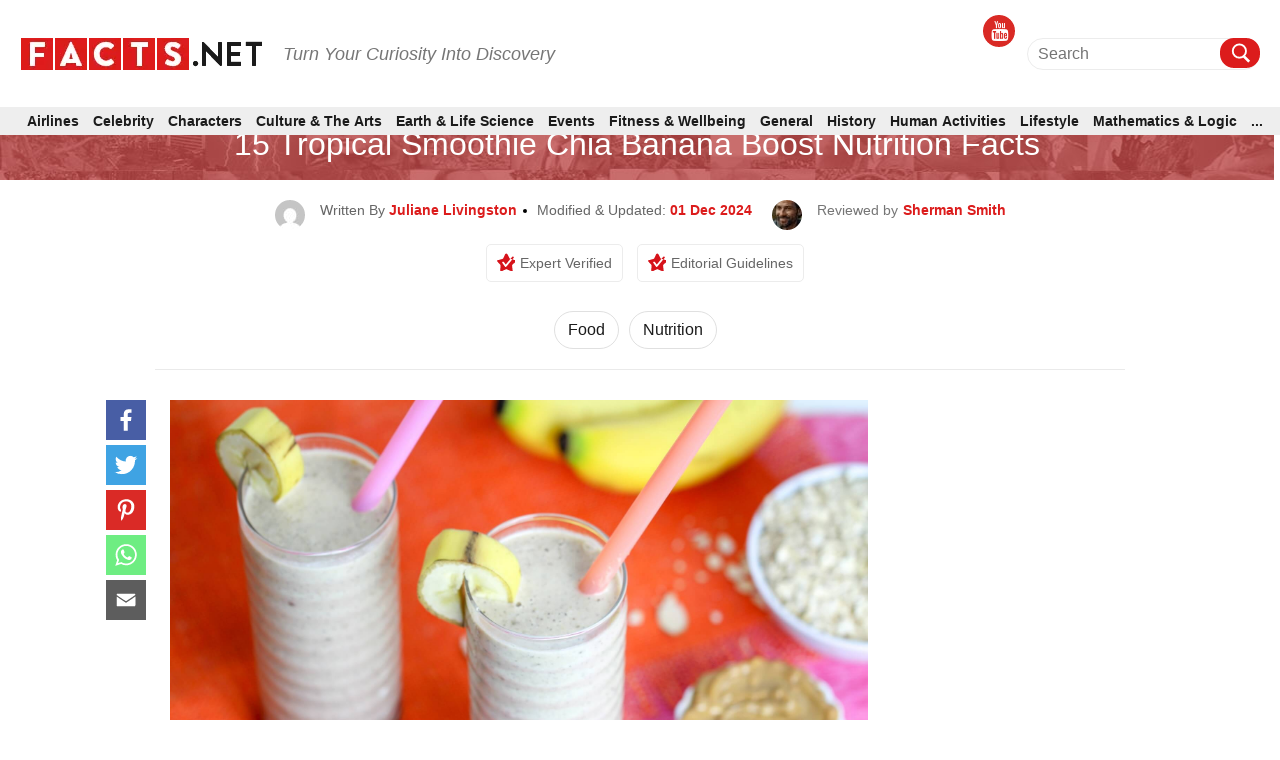

--- FILE ---
content_type: text/html; charset=UTF-8
request_url: https://facts.net/lifestyle/food/15-tropical-smoothie-chia-banana-boost-nutrition-facts/
body_size: 46544
content:
<!DOCTYPE html>
<html lang="en-US">

<head>
    <meta charset="UTF-8">
    <meta name="viewport" content="width=device-width, initial-scale=1">
    <link rel="profile" href="http://gmpg.org/xfn/11">
    <link rel="pingback" href="https://facts.net/xmlrpc.php">

    
<meta https-equiv="x-dns-prefetch-control" content="on">
<link rel="dns-prefetch" href="//fonts.gstatic.com" />
<link rel="dns-prefetch" href="//code.jquery.com/" />


<link rel="preconnect" href="//fonts.gstatic.com" crossorigin>
<link rel="preconnect" href="//code.jquery.com" crossorigin />


<link rel="preload" href="//fonts.gstatic.com/s/roboto/v30/KFOmCnqEu92Fr1Mu72xKKTU1Kvnz.woff2" as="font" type="font/woff2" crossorigin />
<link rel="preload" href="https://cdnjs.cloudflare.com/ajax/libs/font-awesome/4.3.0/fonts/fontawesome-webfont.woff2" as="font" type="font/woff2" crossorigin>


<!-- [1708703769] --><meta name='robots' content='index, follow, max-image-preview:large, max-snippet:-1, max-video-preview:-1' />
<meta property="og:title" content="15 Tropical Smoothie Chia Banana Boost Nutrition Facts"/>
<meta property="og:description" content="If you&#039;re looking for a delicious and nutritious way to start your day, look no further than tropical smoothies with a chia banana boost! Packed with exotic fla"/>
<meta property="og:image:alt" content="15-tropical-smoothie-chia-banana-boost-nutrition-facts"/>
<meta property="og:image" content="https://facts.net/wp-content/uploads/2023/11/15-tropical-smoothie-chia-banana-boost-nutrition-facts-1700912640.jpg"/>
<meta property="og:image:width" content="2000"/>
<meta property="og:image:height" content="1333"/>
<meta property="og:type" content="article"/>
<meta property="og:article:published_time" content="2023-12-29 03:01:05"/>
<meta property="og:article:modified_time" content="2024-12-01 11:13:43"/>
<meta name="twitter:card" content="summary">
<meta name="twitter:title" content="15 Tropical Smoothie Chia Banana Boost Nutrition Facts"/>
<meta name="twitter:description" content="If you&#039;re looking for a delicious and nutritious way to start your day, look no further than tropical smoothies with a chia banana boost! Packed with exotic fla"/>
<meta name="twitter:image" content="https://facts.net/wp-content/uploads/2023/11/15-tropical-smoothie-chia-banana-boost-nutrition-facts-1700912640.jpg"/>
<meta name="twitter:image:alt" content="15-tropical-smoothie-chia-banana-boost-nutrition-facts"/>
<meta name="author" content="Juliane Livingston"/>

	<!-- This site is optimized with the Yoast SEO plugin v17.1 - https://yoast.com/wordpress/plugins/seo/ -->
	<title>15 Tropical Smoothie Chia Banana Boost Nutrition Facts - Facts.net</title>
	<meta name="description" content="Discover the nutrition facts of our delicious and healthy Tropical Smoothie Chia Banana Boost, packed with vitamins, minerals, and antioxidants for a refreshing boost to your day." />
	<link rel="canonical" href="https://facts.net/lifestyle/food/15-tropical-smoothie-chia-banana-boost-nutrition-facts/" />
	<meta property="og:url" content="https://facts.net/lifestyle/food/15-tropical-smoothie-chia-banana-boost-nutrition-facts/" />
	<meta property="og:site_name" content="Facts.net" />
	<meta property="article:published_time" content="2023-12-28T19:01:05+00:00" />
	<meta property="article:modified_time" content="2024-12-01T03:13:43+00:00" />
	<meta property="og:image" content="https://facts.net/wp-content/uploads/2023/11/15-tropical-smoothie-chia-banana-boost-nutrition-facts-1700912640.jpg" />
	<meta property="og:image:width" content="2000" />
	<meta property="og:image:height" content="1333" />
	<meta name="twitter:label1" content="Written by" />
	<meta name="twitter:data1" content="Juliane Livingston" />
	<meta name="twitter:label2" content="Est. reading time" />
	<meta name="twitter:data2" content="1 minute" />
	<!-- / Yoast SEO plugin. -->


<link rel='dns-prefetch' href='//s.w.org' />
<link rel="alternate" type="application/rss+xml" title="Facts.net &raquo; Feed" href="https://facts.net/feed/" />
<link rel="alternate" type="application/rss+xml" title="Facts.net &raquo; Comments Feed" href="https://facts.net/comments/feed/" />
<link rel="alternate" type="application/rss+xml" title="Facts.net &raquo; 15 Tropical Smoothie Chia Banana Boost Nutrition Facts Comments Feed" href="https://facts.net/lifestyle/food/15-tropical-smoothie-chia-banana-boost-nutrition-facts/feed/" />
<link rel="stylesheet" href="https://facts.net/wp-content/themes/newsanchor/css/facts.css?ver=1714653824"><link rel="stylesheet" href="https://facts.net/wp-content/themes/newsanchor/css/gallery.css?ver=1718243065">
<link rel='stylesheet'  onload="this.media='all'" id='elasticpress-related-posts-block' href='https://facts.net/wp-content/plugins/elasticpress/dist/css/related-posts-block-styles.min.css?ver=3.6.2?ver=3.6.2' type='text/css' media='print' />

<link rel='stylesheet' media="print" onload="this.media='all'"  id='jpibfi-style' href='https://facts.net/wp-content/plugins/jquery-pin-it-button-for-images/css/client.css?ver=3.0.7?ver=3.0.7' type='text/css' />

<link rel='stylesheet'  onload="this.media='all'" id='newsanchor-bootstrap' href='https://facts.net/wp-content/themes/newsanchor/css/bootstrap/bootstrap.min.css?ver=1?ver=1' type='text/css' media='print' />

<link rel='stylesheet'  onload="this.media='all'" id='elasticpress-autosuggest' href='https://facts.net/wp-content/plugins/elasticpress/dist/css/autosuggest-styles.min.css?ver=3.6.2?ver=3.6.2' type='text/css' media='print' />
<script type='text/javascript' src='https://code.jquery.com/jquery-3.1.1.min.js?ver=3.1.1' id='jquery-core-js'></script>
<script src="https://code.jquery.com/jquery-migrate-3.0.0.min.js?ver=3.0.0?ver=3.0.0" defer type="text/javascript"></script>
<link rel="EditURI" type="application/rsd+xml" title="RSD" href="https://facts.net/xmlrpc.php?rsd" />
<link rel="wlwmanifest" type="application/wlwmanifest+xml" href="https://facts.net/wp-includes/wlwmanifest.xml" /> 
<meta name="generator" content="WordPress 5.8.1" />
<style type="text/css">
	a.pinit-button.custom span {
		}

	.pinit-hover {
		opacity: 0.8 !important;
		filter: alpha(opacity=80) !important;
	}
	a.pinit-button {
	border-bottom: 0 !important;
	box-shadow: none !important;
	margin-bottom: 0 !important;
}
a.pinit-button::after {
    display: none;
}</style>
		
<style>@charset "utf-8";html{font-family:Roboto,sans-serif;-ms-text-size-adjust:100%;-webkit-text-size-adjust:100% }body{margin:0 }article,aside,header,main,nav{display:block }a{background-color:transparent }h1{margin:.67em 0 }img{border:0 }svg:not(:root){overflow:hidden }input{color:inherit;font:inherit;margin:0 }input[type=submit]{-webkit-appearance:button }input::-moz-focus-inner{border:0;padding:0 }*,:after,:before{-webkit-box-sizing:border-box;-moz-box-sizing:border-box;box-sizing:border-box }html{font-size:10px }body{font-family:Roboto,sans-serif;font-size:14px;color:#333;background-color:#fff }input{font-family:inherit;font-size:inherit;line-height:inherit }a{color:#337ab7;text-decoration:none }img{vertical-align:middle }h1,h2,h3{font-family:inherit;font-weight:500;line-height:1.1;color:inherit }h1,h2,h3{margin-top:20px;margin-bottom:10px }h1{font-size:36px }h2{font-size:30px }h3{font-size:24px }p{margin:0 0 10px }ul{margin-top:0;margin-bottom:10px }ul ul{margin-bottom:0 }.hidden-imp{display: none !important;visibility: hidden !important;}.container{margin-right:auto;margin-left:auto;padding-left:15px;padding-right:15px }aside.Review{margin-top:25px }#view_comment{width:100%;background-color:#333;font-size:1.6rem;font-weight:500;color:#fff;padding:12px 28px;margin:50px 0 20px;text-align:center;cursor:pointer;line-height:2rem }.tabs .tabs-nav .tabs-link.tab-active >h3{padding-top:12px;padding-bottom:12px }.tabs .tabs-nav .tabs-link >h3{width:100%;padding:10px 25px;color:#fff!important;font-weight:300!important;margin:0;font-size:1.8rem!important;line-height:2.2rem!important }div[layout="condensed title_&_description"] p{margin: 0 0 40px;}.feature-img iframe{width:100%;}body.single .content-wrap-flex .single-title-desc-wrap, body.single .single-title-desc-wrap{display:block;}.share-action {position: relative;padding-top: 15px;margin-bottom: 45px;}.youtube-featured {background-color: #000;margin-bottom: 30px;position: relative;padding-top: 56.25%;overflow: hidden;cursor: pointer;}.youtube-featured img {width: 100%;top: -16.82%;left: 0;opacity: 0.7;}.youtube-featured .play-button {width: 90px;height: 60px;background-color: #333;box-shadow: 0 0 30px rgba( 0,0,0,0.6 );z-index: 1;opacity: 0.8;border-radius: 6px;}.youtube-featured .play-button:before {content: "";border-style: solid;border-width: 15px 0 15px 26.0px;border-color: transparent transparent transparent #fff;}.youtube-featured img, .youtube-featured .play-button {cursor: pointer;}.youtube-featured img, .youtube-featured iframe, .youtube-featured .play-button, .youtube-featured .play-button:before {position: absolute;}.youtube-featured .play-button, .youtube-featured .play-button:before {top: 50%;left: 50%;transform: translate3d( -50%, -50%, 0 );}.youtube-featured iframe {height: 100%;width: 100%;top: 0;left: 0;}.share-floating.scroll{position: fixed !important;top: 125px !important;}.single article .entry-header .author-section-post img{display:inline-block;}.share-floating .media_icon a.facebook svg, .media_icon a.twitter svg, .media_icon a.pinterest svg, .media_icon a.mail svg, .media_icon a.whatsapp svg{height:30px;width:30px;}.share-action .media_icon a.facebook svg, .media_icon a.twitter svg, .media_icon a.pinterest svg, .media_icon a.mail svg, .media_icon a.whatsapp svg{height:30px;width:30px;}.share-floating{width:40px;height:225px;}.single article .single-title{font-family: "Roboto", sans-serif;}.single-title-desc-wrap{font-family: "Roboto", sans-serif;}.single .feature-img{text-align:center;width:100%;}.single-product .btn-con{width: 100%;display: flex;justify-content: center;align-items: center;margin: 20px 0;}.single-product .btn-con a{color: #fff;background: #dc1c1c;display: flex;justify-content: center;align-items: center;transition: all .3s;font-size: 16px;text-decoration: none;border-radius: 5px;text-transform: uppercase;font-weight: bold;padding: 10px 30px;}.single-product .btn-con a:hover{background: #1b1b1b;color:#ffffff;}.single-product h2 a{color:#1b1b1b;}.single-product{margin-bottom:50px;}.home .facts-wrapper .data > div:nth-child(2){margin: 0;font-size: 2rem;font-family: Roboto,sans-serif;line-height:2.4rem;color: #1b1b1b;font-weight: 500;}.home .facts-wrapper .data > div a{color: #1b1b1b;}.archive .facts-wrapper a {color: #1b1b1b;font-size: 20px;font-weight: 500;}.home .popular-facts-secction a{color: #1b1b1b;}.facts-wrapper .article h3, .facts-wrapper .article h2{margin: 0;font-size: 2rem!important;font-family: Roboto,sans-serif;line-height: 2.4rem!important;color: #1b1b1b;font-weight: 500!important;}.facts-wrapper .article h3 a, .facts-wrapper .article h2 a{color: #1b1b1b;}.tabs .tabs-nav .tabs-link.tab-active {padding-top: 12px!important;padding-bottom: 12px!important;}.tabs .tabs-nav .tabs-link {width: 100%;padding: 10px 25px!important;-webkit-transition-property: none;-moz-transition-property: none;-o-transition-property: none;transition-property: none;}.post-tag{display:-webkit-flex;display:flex;justify-content:center;align-items:baseline;border-bottom:1px solid #eaeaea;padding-bottom:10px;margin:0}.post-tag span{padding:7px 13px;border:1px solid #dcdcdc;border-radius:20px;margin:0 5px 8px;white-space:nowrap;display:inline-block;color:#000}.post-tag span a{color:#1b1b1b}
@media only screen and (min-width: 1024px) {.single-post .media_icon{margin-bottom:0px;}}@media (max-width: 767px){.single-title-desc-wrap p a, .taxonomy-description p a, #contents p a:after, .taxonomy-description p a:after{border-bottom: 2px solid #dc1c1c;display:inline-block;line-height:19px;}.breadcrumb a{border-bottom: 1px solid #fff;display:inline-block;}.share-action > p{font-size: 1.6rem !important;line-height: 2rem !important;margin-bottom: 10px;text-align:center;}.single .wp-caption {margin-bottom: 1.5em;max-width: 100%;}.single .wp-caption img[class*=wp-image-] {display: block;margin: 0 auto;}.single #contents .wp-caption-text, .taxonomy-description .wp-caption-text {font-size: 1.2rem;font-family: "Roboto", sans-serif;line-height: 1.6rem;color: #ccc;}.single .wp-caption .wp-caption-text {margin: 0.8075em 0;}.single .wp-caption-text {text-align: center;}.single .recommend-article{display:flex;}}@media only screen and (min-width: 1330px) {.single-title-desc-wrap .entry-content img, .single-title-desc-wrap figure{max-width:810px;}}@media (min-width:768px){.container{width:750px }}@media (min-width:992px){.container{width:970px }}@media (min-width:1200px){.container{width:1320px }}.row{margin-left:-15px;margin-right:-15px }.col-md-3,.col-md-9{position:relative;min-height:1px;padding-left:15px;padding-right:15px }@media (min-width:992px){.col-md-3,.col-md-9{float:left }.col-md-9{width:75% }.col-md-3{width:25% }}label{display:inline-block;max-width:100%;margin-bottom:5px;font-weight:700 }.clearfix:after,.clearfix:before,.container:after,.container:before,.row:after,.row:before{content:" ";display:table }.clearfix:after,.container:after,.row:after{clear:both }.screen-reader-text{clip:rect(1px,1px,1px,1px);position:absolute!important;height:1px;width:1px;overflow:hidden }*,:after,:before{-webkit-box-sizing:border-box;-moz-box-sizing:border-box;box-sizing:border-box }body{font-family:Roboto,sans-serif;font-size:14px;background:#fff;color:#767676 }a{text-decoration:none }img{max-width:100%;height:auto }p{margin:0 0 20px }h1{font-size:52px }h2{font-size:42px }h3{font-size:32px }h1,h2,h3{color:#424347;margin:10px 0 24px;line-height:1.1 }input[type=submit]{position:relative;display:inline-block;font-size:14px;line-height:24px;font-weight:700;padding:12px 28px;color:#fff;background-color:#16a1e7;box-shadow:none;border:0 }#mainnav{display:block;width:100%;float:left }#mainnav ul{list-style:none;margin:0;padding:0 }#mainnav ul li{position:relative }#mainnav ul li{display:block;float:left;padding:0 18px }#mainnav ul li a{position:relative;display:block;text-transform:uppercase;text-decoration:none;outline:0 }.page-content{padding:0 }.entry-content img{margin-bottom:10px;display:block;}.single .entry-content{margin-bottom:60px }.site-info a{color:#949494 }a{color:#16a1e7 }@media only screen and (max-width:991px){#mainnav{display:none }}@media only screen and (max-width:767px){.tabs .tabs-nav .tabs-link >h3{font-size:1.4rem!important }.logo{text-align:center }}html{font-size:10px;font-family:Roboto,sans-serif }.row{overflow:visible }@media (max-width:1024px){.row{margin:0!important;overflow:hidden }}@media (min-width:1025px) and (max-width:1320px){.row{width:100%!important;margin:0!important }}.container{margin:0 auto }@media (max-width:1199px){.container{width:auto!important;overflow:hidden }}@media (max-width:768px){.container{width:auto;overflow:hidden }}.page-content{margin-top:0;padding:0 }@media (max-width:1024px){.page-content{margin-top:65px }}.content-wrapper{background-color:#fff;padding:105px 0 60px!important }@media (max-width:1024px){.content-wrapper{padding-top:0!important }}i.fab{font-family:FontAwesome!important;font-style:normal!important }.category-name{font-size:1.2rem;font-family:Roboto,sans-serif;line-height:1.6rem;line-height:1;font-weight:500;color:#d6131b;text-transform:uppercase;display:block }.category-name>span{font-size:1.2rem;font-family:Roboto,sans-serif;line-height:1.6rem;line-height:1;font-weight:500;color:#ea4343;text-transform:uppercase }.published{font-size:1.2rem;font-family:Roboto,sans-serif;line-height:1.6rem;color:#ccc }.section-title{font-size:3rem;font-family:Roboto,sans-serif;line-height:3.4rem;margin:40px 0 15px }.section-title h2{font-size:3rem;font-family:Roboto,sans-serif;line-height:3.4rem;color:#1b1b1b;text-transform:uppercase;font-weight:700;border-bottom:2px solid #ececec;position:relative;margin:0 }.section-title h2:after{content:"";width:40px;height:2px;display:block;background:#dc1c1c;position:absolute;left:0;bottom:-1px }@media (max-width:767px){.section-title{font-size:2.4rem!important;font-family:Roboto,sans-serif!important;line-height:2.8rem!important }}.breadcrumb{display:block;text-align:center;padding-bottom:15px;line-height:21px }.breadcrumb a,.breadcrumb span{color:#1b1b1b;font-size:1.4rem;font-family:Roboto,sans-serif;line-height:1.8rem;line-height:1;font-weight:500;display:inline;position:relative }.breadcrumb a:after{content:"";width:100%;height:2px;background:#dc1c1c;position:absolute;left:0;bottom:2px }.breadcrumb .breadcrumb-span:before{content:"";position:relative;display:inline-block;width:4px;height:4px;background-color:#000;border-radius:50%;vertical-align:middle;margin-left:6px;margin-right:6px }.breadcrumb .breadcrumb-span:after{display:none }.facts-wrapper{display:grid!important;grid-template-rows:repeat(1,auto)!important;grid-template-columns:repeat(4,25%)!important;display:-ms-grid!important;-ms-grid-columns:repeat(1,auto)!important;-ms-grid-rows:repeat(4,25%)!important;margin:-15px -10px 0 }@media (max-width:767px){.facts-wrapper{display:grid!important;grid-template-rows:repeat(1,auto)!important;grid-template-columns:repeat(2,50%)!important;display:-ms-grid!important;-ms-grid-columns:repeat(1,auto)!important;-ms-grid-rows:repeat(2,50%)!important }}@media (max-width:414px){.facts-wrapper{display:grid!important;grid-template-rows:repeat(1,auto)!important;grid-template-columns:repeat(1,100%)!important;display:-ms-grid!important;-ms-grid-columns:repeat(1,auto)!important;-ms-grid-rows:repeat(1,100%)!important }}.facts-wrapper .article{padding:15px 10px }.facts-wrapper .article .content{margin:0 }.facts-wrapper .article .content .data{display:block }.facts-wrapper .article.horizontal-style .content{display:-ms-flexbox;display:-webkit-flex;display:flex }.facts-wrapper .article.horizontal-style .thumbnail{-ms-flex-preferred-size:30%;flex-basis:30%;-moz-flex-basis:30%;-webkit-flex-basis:30%;max-width:30% }.facts-wrapper .article.horizontal-style .data{-ms-flex-preferred-size:70%;flex-basis:70%;-moz-flex-basis:70%;-webkit-flex-basis:70%;max-width:70%;padding-left:10px }.facts-wrapper .article.horizontal-style .data .article-meta{margin-top:0 }.facts-wrapper .article .thumbnail{width:100%;height:180px;overflow:hidden;display:block }.facts-wrapper .article .thumbnail img{width:100%;height:100%;-o-object-fit:cover;object-fit:cover }.facts-wrapper .article .article-meta{margin:10px 0 5px }.facts-wrapper .article .article-meta .category-name{display:inline-block;font-size:1.2rem;font-family:Roboto,sans-serif;line-height:1.6rem;line-height:1 }.facts-wrapper .article .article-meta .category-name>span{font-size:1.2rem;font-family:Roboto,sans-serif;line-height:1.6rem;line-height:1 }.facts-wrapper .article .article-meta .published{display:inline-block;font-size:1.2rem;font-family:Roboto,sans-serif;line-height:1.6rem;line-height:1;color:#7a7a7a;font-weight:400 }.facts-wrapper .article .article-meta .published:before{content:"";position:relative;display:inline-block;width:4px;height:4px;background-color:#424040;transform:rotate(45deg);vertical-align:middle;margin:1px 2px 3px 3px }.facts-wrapper .article .article-title{margin:0;font-size:2rem;font-family:Roboto,sans-serif;line-height:2.4rem;color:#1b1b1b;font-weight:500 }.facts-wrapper .article .article-title>*{font-size:2rem;font-family:Roboto,sans-serif;line-height:2.4rem;margin-top:0;margin-bottom:6px }.facts-wrapper .article .article-title>* a{margin:0;font-size:2rem;font-family:Roboto,sans-serif;line-height:2.4rem;color:#1b1b1b;font-weight:500 }.social-media .media_icon{display:inline-block }.social-media .media_icon a{display:inline-block;text-align:center;margin:0 2px }.social-media .media_icon a.facebook{background:#485fa5 }.social-media .media_icon a.twitter{background:#3fa2e3 }.social-media .media_icon a.youtube{background:#d92a25 }.social-media .media_icon a.pinterest{background-color:#da2a26 }.social-media .media_icon a.whatsapp{background-color:#6eed82 }.social-media .media_icon a.mail{background-color:#5d5d5d }.social-media .media_icon a.copy-url{background-color:#1b7e82 }.social-media .media_icon a .fab{color:#fff }header{padding-top:15px;display:block;background-color:#fff;position: fixed;z-index: 200;width: 100%;}@media (max-width:1024px){header{position:fixed;top:0;width:100%;z-index:9999;padding-top:0 }}@media (max-width:1024px){.header-wrapper{background-color:#fff }}#main-header{display:-ms-flexbox;display:-webkit-flex;display:flex;align-items:center;padding:5px 0 20px!important;position:relative;border-bottom:1px solid #ececec }@media (max-width:1024px){#main-header{justify-content:space-between;padding:10.5px 15px!important;border:0;z-index:9999;margin:0 -15px;background-color:#fff;border-bottom:1px solid #ececec }}#main-header .brand_logo{display:block }@media (max-width:1024px){#main-header .brand_logo .logo{text-align:left!important }}#main-header .desktop-header{text-align:right;display:-ms-flexbox;display:-webkit-flex;display:flex;justify-content:flex-end;align-items:center;flex:1 }@media (max-width:1024px){#main-header .desktop-header{display:none;visibility:hidden }}#main-header .social-media{padding-right:50px }@media (min-width:1025px) and (max-width:1320px){#main-header .social-media{padding-right:10px }}#main-header .social-media .media_icon{display:inline-block }#main-header .social-media .media_icon a{display:inline-block;width:32px;height:32px;line-height:32px;border-radius:50% }@media (max-width:969px){#main-header .social-media .media_icon a{display:inline-block }}#main-header .social-media .media_icon a .fab{font-size:2rem }#mobile-menu{display:none;visibility:hidden }@media (max-width:1024px){#mobile-menu{display:none;visibility:visible;position:fixed;background-color:#fff;width:100%;top:0;left:0;height:100%;overflow:scroll }}#mobile-menu .search-block{margin-top:73px;margin-bottom:20px;padding:0 15px }#mobile-menu #searchform{width:100% }#mobile-menu .special-facts{margin:0;padding:0 15px;display:none }#mobile-menu .special-facts .facts-icon a{display:block;margin:15px 0 }#mobile-menu .special-facts .facts-icon a img{width:38px;padding:3px;vertical-align:middle;display:inline-block }#mobile-menu .special-facts .facts-icon a span{font-size:1.4rem;font-family:Roboto,sans-serif;line-height:1.8rem;font-weight:500;color:#1b1b1b;vertical-align:middle;display:inline-block }.special-facts{padding-right:45px }@media (min-width:1025px) and (max-width:1320px){.special-facts{padding-right:10px }}.special-facts .facts-icon{display:inline-block }.special-facts .facts-icon a{display:inline-block;margin:0 15px }@media (min-width:1025px) and (max-width:1320px){.special-facts .facts-icon a{margin:0 10px }}.special-facts .facts-icon a img{width:38px;padding:3px;vertical-align:middle }.special-facts .facts-icon a span{font-size:1.4rem;font-family:Roboto,sans-serif;line-height:1.8rem;font-weight:500;color:#1b1b1b;vertical-align:middle }.search-block{position:relative;display:-ms-flexbox;display:-webkit-flex;display:flex;align-items:center;text-align:center }.search-block #searchform{position:relative }.search-block #searchform .input-wrapper{position:relative;padding-right:30px }.search-block #searchform .input-wrapper .screen-reader-text{position:absolute }.search-block #searchform .search-field{width:100%;height:30px;padding:0;border:0;border-bottom:1px solid #1b1b1b;background:0 0;font-size:1.6rem;font-family:Roboto,sans-serif;line-height:2rem;font-weight:400;color:#909090 }.search-block #searchform .search-btn{position:absolute;width:30px;height:30px;padding:3px;top:0;right:0;border-radius:50%;background-color:#dc1c1c }.search-block #searchform .search-btn>img{filter:invert(1) brightness(2);-webkit-filter:invert(1) brightness(2) }.search-block #searchform .search-btn>input{background:0 0;position:absolute;left:0;top:0;width:100%;height:100%;padding:0;border:0 }.nav-toggle{display:none!important;visibility:hidden!important }@media (max-width:1024px){.nav-toggle{display:inline-block!important;visibility:visible!important;position:relative;float:right;padding:4px;margin-right:-5px }}.nav-toggle .navbar-toggle-icon span{height:2px;display:block;margin:5px 0;width:20px;background-color:#424040 }.mobile-section{width:100%;position:relative;overflow:hidden;padding:0 15px }.latest-section{display:block;margin-top:5px;border-top:10px solid #ececec }.latest-section .facts-wrapper{display:grid!important;grid-template-rows:repeat(1,auto)!important;grid-template-columns:repeat(1,100%)!important;display:-ms-grid!important;-ms-grid-columns:repeat(1,auto)!important;-ms-grid-rows:repeat(1,100%)!important }.latest-section .section-title{margin-top:25px!important }.latest-section .section-title h2{font-size:2.2rem!important;font-family:Roboto,sans-serif!important;line-height:2.6rem!important;padding-bottom:5px }@media (max-width:767px){.latest-section .article.horizontal-style .thumbnail{height:120px!important }}@media (max-width:414px){.latest-section .article.horizontal-style .thumbnail{height:90px!important }}@media (max-width:767px){.latest-section .article-title{font-size:2rem!important;font-family:Roboto,sans-serif!important;line-height:2.4rem!important }}@media (max-width:414px){.latest-section .article-title{font-size:1.8rem!important;font-family:Roboto,sans-serif!important;line-height:2.2rem!important }}@media (max-width:767px){.latest-section .article-title>*{font-size:2rem!important;font-family:Roboto,sans-serif!important;line-height:2.4rem!important }}@media (max-width:414px){.latest-section .article-title>*{font-size:1.8rem!important;font-family:Roboto,sans-serif!important;line-height:2.2rem!important }}@media (max-width:767px){.latest-section .article-title>* a{font-size:2rem!important;font-family:Roboto,sans-serif!important;line-height:2.4rem!important }}@media (max-width:414px){.latest-section .article-title>* a{font-size:1.8rem!important;font-family:Roboto,sans-serif!important;line-height:2.2rem!important }}#colophon .logo-menu-container.container a,#colophon .logo-menu-container.container span{font-size:16px;font-weight:400;font-family:Roboto,sans-serif;color:#1b1b1b }#colophon .logo-menu-container.container .social-media span{padding-right:15px }@media (max-width:1024px){#colophon .logo-menu-container.container .social-media span{display:none }}#colophon .logo-menu-container.container .social-media .media_icon .media_icon_mobile{display:none }@media (max-width:767px){#colophon .logo-menu-container.container .social-media .media_icon .media_icon_mobile{height:48px;display:flex;position:fixed;bottom:0;width:100%;margin:0;padding:0;z-index:99 }}#colophon .logo-menu-container.container .social-media .media_icon .media_icon_mobile li{list-style:none;width:20% }#colophon .logo-menu-container.container .social-media .media_icon a{display:inline-block;width:32px;height:32px;line-height:32px;border-radius:50% }@media (max-width:1024px){#colophon .logo-menu-container.container .social-media .media_icon a{width:100%;height:100%;padding:12px 0;margin:0;border-radius:0 }}#colophon .logo-menu-container.container .social-media .media_icon a svg{height:30px }#colophon .logo-menu-container.container .social-media .media_icon a .youtube-span{display:none;font-size:1.5rem;font-family:Roboto,sans-serif;line-height:1.9rem;color:#fff;margin-left:5px }@media (max-width:1024px){#colophon .logo-menu-container.container .social-media .media_icon a .youtube-span{display:inline-block!important;display:-moz-inline-box!important;display:-webkit-inline-box!important }}#colophon .logo-menu-container.container .social-media .media_icon .copy-url svg{transform:translate(0,20%) }.single-post .media_icon{margin-bottom:45px }.sidebar-block{margin-bottom:40px }@media (max-width:767px){.sidebar-block{margin-top:25px;margin-bottom:25px }}.sidebar-title.trending h2:after{display:none }.sidebar-title{padding-bottom:5px;margin-bottom:15px;font-size:1.8rem;font-family:Roboto,sans-serif;line-height:2.2rem;border-bottom:2px solid #ececec;position:relative }.sidebar-title h2{font-size:1.8rem;font-family:Roboto,sans-serif;line-height:2.2rem;font-weight:700;text-transform:uppercase;color:#1b1b1b;margin:0;position:relative }@media (max-width:767px){.sidebar-title h2{font-size:2.4rem!important;font-family:Roboto,sans-serif!important;line-height:2.8rem!important }}.sidebar-title h2:after{content:"";width:38px;height:2px;display:block;position:absolute;left:0;bottom:-7px;background-color:#dc1c1c }.sidebar-title.trending{display:-ms-flexbox;display:-webkit-flex;display:flex;justify-content:space-between;border:0;margin-bottom:5px }.sidebar-title.trending span{border-bottom:2px solid #dc1c1c;display:block;width:40px;margin-bottom:3px }@media (max-width:767px){.sidebar-title.trending span{margin-bottom:5px }}.most-commented.trending .trending-facts-container{display:-ms-flexbox;display:-webkit-flex;display:flex;border-bottom:solid 1px #ececec;padding-bottom:10px;margin-bottom:10px;flex-wrap:wrap;align-items:flex-start }.most-commented.trending .trending-facts-container .featured-image{width:80px;height:65px;background-size:cover;background-repeat:no-repeat;background-position:center;margin-right:15px;position:relative }.most-commented.trending .trending-facts-container .featured-image a{position:absolute;left:0;right:0;top:0;bottom:0;z-index:1 }.most-commented.trending .trending-facts-container .title-cat{flex:1 }.most-commented.trending .trending-facts-container .title-cat .cat-date{display:-ms-flexbox;display:-webkit-flex;display:flex }.most-commented.trending .trending-facts-container .title-cat .cat-date p{margin-bottom:0;color:#7a7a7a;font-size:1.2rem;font-family:Roboto,sans-serif;line-height:1.6rem }.most-commented.trending .trending-facts-container .title-cat .cat-date .category-name{display:-ms-flexbox;display:-webkit-flex;display:flex;align-items:center;font-size:1.2rem;font-family:Roboto,sans-serif;line-height:1.6rem;line-height:1;font-weight:700;text-transform:uppercase }.most-commented.trending .trending-facts-container .title-cat .cat-date .category-name span{color:#d6131b }/*.most-commented.trending .trending-facts-container .title-cat .cat-date .category-name::after{content:"";position:relative;display:inline-block;width:4px;height:4px;background-color:#000;border-radius:50%;vertical-align:middle;margin-left:6px;margin-right:6px }*/.most-commented.trending .trending-facts-container .title-cat .post-title{margin-top:4px }.most-commented.trending .trending-facts-container .title-cat .post-title h3{margin:0 }.most-commented.trending .trending-facts-container .title-cat .post-title h3{font-size:1.6rem;font-family:Roboto,sans-serif;line-height:2rem;line-height:1.3;font-weight:600;color:#1b1b1b }.most-commented.trending .trending-facts-container .title-cat .post-title div a{font-size:1.6rem;font-family:Roboto,sans-serif;line-height:2rem;line-height:1.3;font-weight:600;color:#1b1b1b }.most-commented.trending .trending-facts-container .title-cat .post-title h3 a{font-size:1.6rem;font-family:Roboto,sans-serif;line-height:2rem;line-height:1.3;font-weight:600;color:#1b1b1b }@media (max-width:767px){.content-sidebar{padding:20px 0 }}#mainnav{display:block;width:100%;float:none;padding:15px 0;margin-top:15px;border-top:1px solid #ececec }@media (max-width:1024px){#mainnav{display:none;visibility:hidden }}#mainnav ul{list-style:none;margin:0;padding:0 }#mainnav li{background-color:unset!important }#mainnav li a{font-size:1.4rem!important;font-family:Roboto,sans-serif!important;line-height:1.8rem!important;color:#1b1b1b;font-weight:600;height:auto;margin:0 }#mainnav .primary-menu{display:-ms-flexbox;display:-webkit-flex;display:flex;justify-content:space-between }#mainnav .primary-menu li{display:-ms-flexbox;display:-webkit-flex;display:flex;align-items:center;float:none;padding:0 12px }#mainnav .primary-menu li a{display:inline-block;display:-moz-inline-box;display:-webkit-inline-box }#mainnav .primary-menu li a{text-transform:uppercase;text-decoration:none;outline:0 }.nav-inline{margin:0 5% 0 7%!important;padding:0!important;border:0!important;flex:1 }.single #mainnav{border-bottom:1px solid #ececec }#mobile-category{margin:0 auto }#mobile-category ul{list-style:none;padding:0;margin:0 }#mobile-category ul li{font-size:1.8rem;font-family:Roboto,sans-serif;line-height:2.2rem;color:#1b1b1b;font-weight:500 }#mobile-category ul li a{font-size:1.8rem;font-family:Roboto,sans-serif;line-height:2.2rem;color:#1b1b1b;font-weight:500 }#mobile-category .primary-menu{display:-ms-flexbox;display:-webkit-flex;display:flex;flex-wrap:wrap }#mobile-category .primary-menu>li{position:relative;border-top:1px solid #ccc;-ms-flex-preferred-size:100%;flex-basis:100%;-moz-flex-basis:100%;-webkit-flex-basis:100%;max-width:100%;order:2 }#mobile-category .primary-menu>li a{display:block;padding:15px 0 15px 15px;font-size:1.8rem;font-family:Roboto,sans-serif;line-height:2.2rem;color:#1b1b1b;font-weight:500 }#mobile-category .primary-menu>li .sub-toggle{display:block;position:absolute;top:50%;right:18px;margin-top:-18px }#mobile-category .primary-menu>li .sub-toggle:after{content:"+";display:block;position:relative;font-size:34px;line-height:1;color:#dc1c1c }#secondary-menu{padding:0 }@media (max-width:1024px){#secondary-menu{display:none;visibility:hidden }}#secondary-menu .child-category{display:-ms-flexbox;display:-webkit-flex;display:flex;flex-wrap:wrap;margin:auto;padding:10px 0;width:100%;justify-content:flex-start;border-bottom:1px solid #ececec }#secondary-menu .child-category li{display:block;background-color:#fff;border:0;margin-right:30px }@media (max-width:1024px){#secondary-menu .child-category li{display:inline-block;display:-moz-inline-box;display:-webkit-inline-box;width:50% }}#secondary-menu .child-category li a{display:block;font-size:1.4rem;font-family:Roboto,sans-serif;line-height:1.8rem;font-weight:600;color:#1b1b1b;padding:0;margin:0;text-transform:capitalize }@media (max-width:767px){#secondary-menu .child-category li a{padding:8px 15px }}#secondary-menu .child-category li a:before{content:"";display:inline-block;position:relative;font:normal normal normal 16px/1 FontAwesome;color:#dc1c1c;font-weight:700;margin-right:5px }#mobile-category .secondary-menu{display:none;list-style:none;padding-left:25px!important;-ms-flex-preferred-size:100%;flex-basis:100%;-moz-flex-basis:100%;-webkit-flex-basis:100%;max-width:100%;order:2 }#mobile-category .secondary-menu>li{font-size:1.6rem;font-family:Roboto,sans-serif;line-height:2rem;border-bottom:1px solid #ececec }#mobile-category .secondary-menu>li:last-child{border:0 }#mobile-category .secondary-menu>li a{display:block;padding:16px 0;font-size:1.6rem;font-family:Roboto,sans-serif;line-height:2rem;margin:0 }#mobile-category .secondary-menu>li a:before{content:"";display:inline-block;position:relative;font:normal normal normal 18px/1 FontAwesome;color:#dc1c1c;font-weight:700;margin-right:10px }.single article{max-width:calc(100% - 200px);margin:0 auto;float:none;padding-top:0;padding-left:15px;padding-right:15px }@media (max-width:767px){.single article{max-width:100%;padding-top:15px }}.single #contents{position:relative }@media (max-width:767px){.single #contents{padding-left:0;padding-right:0 }}.single .feature-img{text-align:center }.single .feature-img img{width:100%;height:auto }.single article .single-title{font-size:32px;font-family:Roboto,sans-serif;line-height:4.2rem;font-weight:500;font-family:Roboto,sans-serif;border:none;margin:0;color:#fff;text-align:center }@media (max-width:767px){.single article .single-title{font-size:28px;font-family:Roboto,sans-serif;line-height:3.2rem;font-weight:bold; }}.single article .entry-header{margin-bottom:30px }.single article .entry-header .author-section-post{display:-ms-flexbox;display:-webkit-flex;display:flex;justify-content:center;align-items:baseline;border-bottom:1px solid #eaeaea;padding-bottom:30px;margin:0 }@media (max-width:767px){.single article .entry-header .author-section-post{padding-bottom:0;border-bottom:0 }}.single article .entry-header .author-section-post img{margin-right:15px;border-radius:100%;width:30px }.single article .entry-header .author-section-post .author-name-date{margin-bottom:0;color:#1b1b1b;display:-ms-flexbox;display:-webkit-flex;display:flex }.single article .entry-header .author-section-post .author-name-date .author-name{font-size:1.6rem;font-family:Roboto,sans-serif;line-height:2rem;font-weight:600;color:#dc1c1c;text-transform:capitalize }.single article .entry-header .author-section-post .author-name-date .author-name p{font-size:1.6rem;font-family:Roboto,sans-serif;line-height:2rem;font-weight:600;color:#dc1c1c;text-transform:capitalize;margin:0 }.single article .entry-header .author-section-post .author-name-date .date{font-size:1.6rem;font-family:Roboto,sans-serif;line-height:2rem;color:#666 }.single article .entry-header .author-section-post .author-name-date .date>p{font-size:1.6rem;font-family:Roboto,sans-serif;line-height:2rem;margin:0;display:inline-block }.single article .entry-header .author-section-post .author-name-date .date::before{content:"";position:relative;display:inline-block;width:4px;height:4px;background-color:#000;border-radius:50%;vertical-align:middle;margin-left:6px;margin-right:6px }.share-floating{position:absolute;margin-left:-64px;top:0 }@media (max-width:767px){.share-floating{display:none;visibility:hidden;position:fixed!important;top:30%!important;z-index:999;margin-left:0 }.share-action .media_icon{justify-content:center }}.share-floating .media_icon{display:-ms-flexbox;display:-webkit-flex;display:flex;flex-direction:column }.share-floating .media_icon>a{margin-bottom:5px }.share-action .media_icon>a{margin-right:15px }.share-action .media_icon{display:flex }.share-action .media_icon>a,.share-floating .media_icon>a{display:block;width:40px;height:40px;padding:5px }.share-floating .media_icon>a:after{display:none!important }.share-action .media_icon .facebook,.share-floating .media_icon .facebook{background-color:#485ea5 }.share-action .media_icon .twitter,.share-floating .media_icon .twitter{background-color:#3fa3e3 }.share-action .media_icon .pinterest,.share-floating .media_icon .pinterest{background-color:#da2a26 }.share-action .media_icon .whatsapp,.share-floating .media_icon .whatsapp{background-color:#6eed82 }.share-action .media_icon .mail,.share-floating .media_icon .mail{background-color:#5d5d5d }#toc #toc_item{margin-top:10px;display:none;visibility:hidden;overflow:hidden;position:relative;z-index:1;text-align:left }@media (max-width:767px){#toc #toc_item{height:100px }}#toc #toc_item>.item{margin-top:15px;position:relative;padding-left:30px }#toc #toc_item>.item:first-child{margin-top:0 }#toc #toc_item>.item span{position:absolute;left:0;top:0;font-size:1.8rem;font-family:Roboto,sans-serif;line-height:2.2rem;font-weight:600 }#toc #toc_item .title-link{display:inline;font-size:1.8rem;font-family:Roboto,sans-serif;line-height:2.2rem;color:#1b1b1b }body.single .content-wrap-flex .tabs{width:100% }.tabs{max-width:100%;padding:0;margin-bottom:30px }.tabs .tabs-nav{list-style:none;padding:0;display:-ms-flexbox;display:-webkit-flex;display:flex;align-items:flex-end;margin-bottom:15px;overflow:visible }.tabs .tabs-nav .tabs-link{position:relative;padding:0!important;margin:0!important;margin-right:1px!important;-webkit-transition:all .3s ease;-moz-transition:all .3s ease;-ms-transition:all .3s ease;-o-transition:all .3s ease;transition:all .3s ease;cursor:pointer;flex:1 }.tabs .tabs-nav .tabs-link {background:#333;color:#fff;display:block;text-align:center;text-decoration:none;text-transform:uppercase;font-size:1.8rem;font-family:Roboto,sans-serif;line-height:2.2rem }.tabs .tabs-nav .tabs-link.tab-active {background:#dc1c1c;cursor:default }.tabs .tabs-nav .tabs-link >div{width:100%;padding:10px 25px }.tabs .tabs-stage{clear:both;padding:0;position:relative;top:-1px }.tabs .tabs-stage>div{display:none }.tabs .tabs-stage #tab-1{display:block }#contents ol,.taxonomy-description ol{list-style:none }#contents ol li .olli-content,.taxonomy-description ol li .olli-content{position:absolute;left:0;top:4px;font-size:2.4rem;font-family:Roboto,sans-serif;line-height:2.8rem;font-weight:900;letter-spacing:-1px;line-height:1;color:#dc1c1c;text-align:right }.tabs .tabs-stage>div ol li .olli-content,.tabs .tabs-stage>div ul li .olli-content{top:12px!important }.tabs .tabs-stage>div ol li,.tabs .tabs-stage>div ul li{padding:8px 0;margin:0!important;font-size:1.8rem;font-family:Roboto,sans-serif;line-height:2.2rem;color:#1b1b1b }#contents ol li,#contents ul li,.taxonomy-description ol li,.taxonomy-description ul li{font-size:1.8rem;font-family:Roboto,sans-serif;line-height:2.2rem;color:#1b1b1b;line-height:32px;margin-bottom:10px;position:relative }.toc-wrapper{width:100%;text-align:center }#toc{border:1px solid #ececec;margin-top:0;margin-bottom:30px;width:auto;position:relative;text-align:center;padding:10px 50px;display:inline-block;display:-moz-inline-box;display:-webkit-inline-box }#toc .toc-nav{display:block;position:relative;padding-right:25px }#toc .toc-title{font-size:2rem;font-family:Roboto,sans-serif;line-height:2.4rem;font-weight:500;color:#1b1b1b;display:inline;cursor:pointer }#toc .toc-toggle{position:absolute;top:50%;right:0;margin-top:-12.5px;cursor:pointer }#colophon .logo-menu-container.container{height:85px;display:flex;padding:0;align-items:center;justify-content:space-between;flex-wrap:wrap;border-top:1px solid #ececec }.footer-widgets,.site-info .container{position:relative;z-index:11 }#colophon .logo-menu-container.container .logo-menu{display:flex;align-items:center;flex-wrap:wrap }#colophon .footer-container{position:relative;padding:30px 15px;-webkit-z-index:5;-moz-z-index:5;-ms-z-index:5;-o-z-index:5;z-index:5 }#colophon .logo-menu-container.container .logo-menu .footer-container{padding:0;display:flex;align-items:center;flex-wrap:wrap }#colophon .logo-menu-container.container a,#colophon .logo-menu-container.container span{font-size:16px;font-weight:400;font-family:Roboto,sans-serif;color:#1b1b1b }#colophon .company-info>img{display:inline-block;width:140px }#colophon .logo-menu-container.container .logo-menu .bottomMenu ul{padding:0;margin:0;list-style:none;display:flex;flex-wrap:wrap }#colophon .logo-menu-container.container a,#colophon .logo-menu-container.container span{font-size:16px;font-weight:400;font-family:Roboto,sans-serif;color:#1b1b1b }#colophon .logo-menu-container.container .logo-menu .bottomMenu ul li a{display:flex;align-items:center }#colophon .logo-menu-container.container .logo-menu .bottomMenu ul li a::after{color:#bbb;content:"|";margin-left:10px;margin-right:10px;display:block }#colophon .logo-menu-container.container .logo-menu .bottomMenu ul li:last-child a::after{content:"" }#colophon .logo-menu-container.container .logo-menu .footer-container::after{content:"";position:relative;display:inline-block;width:4px;height:4px;background-color:#000;border-radius:50%;vertical-align:middle;margin-left:15px;margin-right:15px }#colophon .logo-menu-container.container .social-media span{padding-right:15px }#colophon .company-info span{display:inline-block;font-size:1.4rem;font-family:Roboto,sans-serif;line-height:1.8rem;color:#1b1b1b;font-weight:600;margin-right:5px }#colophon .logo-menu-container.container .social-media .media_icon{margin-right:0;display:inline-block }.single-post .media_icon{margin-bottom:45px }.single article .row #contents{margin:0 0 40px;font-size:1.8rem;font-family:Roboto,sans-serif;color:#1b1b1b;line-height:32px }.single article .row #contents h2,.taxonomy-description h2{font-size:2.8rem;font-weight:600;color:#1b1b1b;font-family:Roboto,sans-serif;line-height:2.8rem }@media (max-width:1024px){.single article .row .content-wrap-flex .single-title-desc-wrap img{width:100% }#colophon .logo-menu-container.container{overflow:visible }#contents .recommend-article p,.taxonomy-description .recommend-article p{line-height:1.5 }#contents .recommend-article p>a span,.taxonomy-description .recommend-article p>a span{border-bottom:2px solid #dc1c1c }}#contents p a:hover,.taxonomy-description p a:hover{color:#dc1c1c;opacity:.8 }#contents p a:hover:after,.taxonomy-description p a:hover:after{background-color:#dc1c1c;opacity:.8 }#contents p a:after,.taxonomy-description p a:after{content:"";display:block;width:100%;height:2px;position:absolute;background-color:#dc1c1c;left:0;bottom:1px }#contents .recommend-article p,.taxonomy-description .recommend-article p{font-size:2rem;font-family:Roboto,sans-serif;line-height:1.5;font-weight:700;text-transform:uppercase }#contents .recommend-article p>a span,.taxonomy-description .recommend-article p>a span{font-weight:500;color:#dc1c1c;text-transform:none;display:inline }.single article .single-title{font-weight:500 }.#colophon{padding-bottom:48px }#colophon .logo-menu-container.container{height:200px }@media only screen and (max-width:479px){.single article .entry-header .author-section-post .author-name-date .date>p{display:inline-grid;padding-bottom:10px;}}@media only screen and (max-width:425px){.single article .entry-header .author-section-post .author-name-date{display:block }.single article .entry-header .author-section-post .author-name-date .date>p{display:inline }.single article .entry-header .author-section-post .author-name-date .date:before{display:none }}@media (max-width:1147px) and (min-width:992px){.tabs .tabs-nav .tabs-link:first-child >h3{padding:10px 60px!important }.tabs .tabs-nav .tabs-link >h3{padding:10px 40px!important }.tabs .tabs-nav .tabs-link.tab-active >h3{padding-top:14px!important }}@media (max-width:918px) and (min-width:768px){.tabs .tabs-nav .tabs-link:first-child >h3{padding:10px 60px!important }.tabs .tabs-nav .tabs-link:nth-child(2) >h3{padding:10px 40px!important }.tabs .tabs-nav .tabs-link >h3{padding:10px 25px!important }.tabs .tabs-nav .tabs-link.tab-active >h3{padding-top:14px!important }}@media (max-width:575px) and (min-width:465px){.tabs .tabs-nav .tabs-link:first-child >h3{padding:10px 50px!important }.tabs .tabs-nav .tabs-link:nth-child(2) >h3{padding:10px 40px!important }.tabs .tabs-nav .tabs-link >h3{padding:10px 30px!important }.tabs .tabs-nav .tabs-link.tab-active >h3{padding-top:14px!important }}@media (max-width:464px) and (min-width:425px){.tabs .tabs-nav .tabs-link:first-child >h3{padding:10px 40px!important }.tabs .tabs-nav .tabs-link.tab-active >h3{padding-top:14px!important }}@media (max-width:375px){.tabs .tabs-nav .tabs-link >h3{padding:10px 15px!important }.tabs .tabs-nav .tabs-link.tab-active >h3{padding-top:14px!important }}</style>
<!--[if lt IE 9]>
<script src="https://facts.net/wp-content/themes/newsanchor/js/html5shiv.js"></script>
<![endif]-->

<script type="application/ld+json">
{"@context":"https://schema.org","@type":"FAQPage","mainEntity":[{"@type":"Question","name":"How do chia seeds boost nutrition in a smoothie?","acceptedAnswer":{"@type":"Answer","text":"Chia seeds are a nutrient-dense superfood. When added to a smoothie, they provide a good source of fiber, protein, and healthy fats. They also absorb liquid and create a gel-like consistency, which can help keep you fuller for longer and aid in digestion."}},{"@type":"Question","name":"Can I use frozen bananas in my tropical smoothies?","acceptedAnswer":{"@type":"Answer","text":"Absolutely! Using frozen bananas can give your smoothies a creamy and thick texture without the need for ice . Plus, frozen bananas retain their nutritional properties and add a natural sweetness to your drink."}},{"@type":"Question","name":"Are tropical smoothies a good option for breakfast ?","acceptedAnswer":{"@type":"Answer","text":"Yes , tropical smoothies can be an excellent breakfast option. They provide a good balance of macronutrients , vitamins, and minerals to kickstart your day. Just make sure to include a source of protein, like Greek yogurt or plant-based protein powder, to make it a complete meal."}},{"@type":"Question","name":"Can I customize my tropical smoothie with other ingredients?","acceptedAnswer":{"@type":"Answer","text":"Absolutely! Feel free to experiment with different fruits, greens, nut butters , or even spices to customize your tropical smoothie. The key is to have a good balance of flavors and add-ins to suit your taste preferences."}},{"@type":"Question","name":"Can I store leftover tropical smoothies?","acceptedAnswer":{"@type":"Answer","text":"While it's best to consume your smoothie fresh to retain its nutritional value, you can store leftovers in an airtight container in the refrigerator for up to 24 hours. However, keep in mind that separation may occur, so give it a good shake before consuming."}}]}
</script>

<!-- Schema & Structured Data For WP v1.9.84 - -->
<script type="application/ld+json" class="saswp-schema-markup-output">
[{"@context":"https:\/\/schema.org","@graph":[{"@type":"Organization","@id":"https:\/\/facts.net#Organization","name":"Facts.net","url":"https:\/\/facts.net","sameAs":[],"logo":{"@type":"ImageObject","url":"https:\/\/facts.net\/wp-content\/uploads\/2019\/09\/Facts.net_.png","width":"243","height":"34"}},{"@context":"https:\/\/schema.org","@type":"WebPage","@id":"https:\/\/facts.net\/lifestyle\/food\/15-tropical-smoothie-chia-banana-boost-nutrition-facts\/#webpage","name":"15 Tropical Smoothie Chia Banana Boost Nutrition Facts - Facts.net","url":"https:\/\/facts.net\/lifestyle\/food\/15-tropical-smoothie-chia-banana-boost-nutrition-facts\/","lastReviewed":"2024-12-01T11:13:43+08:00","inLanguage":"en-US","description":"Discover the nutrition facts of our delicious and healthy Tropical Smoothie Chia Banana Boost, packed with vitamins, minerals, and antioxidants for a refreshing boost to your day.","reviewedBy":{"@type":"Organization","name":"Facts.net","url":"https:\/\/facts.net","logo":{"@type":"ImageObject","url":"https:\/\/facts.net\/wp-content\/uploads\/2019\/09\/Facts.net_.png","width":"243","height":"34"}},"primaryImageOfPage":{"@id":"https:\/\/facts.net\/lifestyle\/food\/15-tropical-smoothie-chia-banana-boost-nutrition-facts\/#primaryimage"}},{"@type":"BlogPosting","@id":"https:\/\/facts.net\/lifestyle\/food\/15-tropical-smoothie-chia-banana-boost-nutrition-facts\/#BlogPosting","url":"https:\/\/facts.net\/lifestyle\/food\/15-tropical-smoothie-chia-banana-boost-nutrition-facts\/","inLanguage":"en-US","mainEntityOfPage":"https:\/\/facts.net\/lifestyle\/food\/15-tropical-smoothie-chia-banana-boost-nutrition-facts\/#webpage","headline":"15 Tropical Smoothie Chia Banana Boost Nutrition Facts - Facts.net","description":"Discover the nutrition facts of our delicious and healthy Tropical Smoothie Chia Banana Boost, packed with vitamins, minerals, and antioxidants for a refreshing boost to your day.","articleBody":"If you're looking for a delicious and nutritious way to start your day, look no further than tropical smoothies with a chia banana boost! Packed with exotic flavors, these smoothies are not only refreshing but also packed with essential vitamins and minerals. The addition of chia seeds provides an extra nutritional punch, delivering a boost of fiber, omega-3 fatty acids, and protein. In this article, we'll explore 15 different tropical smoothie recipes that will not only tantalize your taste buds but also provide you with a wealth of health benefits. From classic combinations like pineapple and coconut to unique blends like mango and ginger, there's sure to be a tropical smoothie recipe that suits your palate. So, let's dive in and discover the incredible nutrition facts of these delicious chia banana boost smoothies!","keywords":"smoothie recipes,Tropical Smoothie Chia Banana Boost Nutrition","datePublished":"2023-12-29T03:01:05+08:00","dateModified":"2024-12-01T11:13:43+08:00","author":{"@type":"Person","name":"Juliane Livingston","description":"","url":"https:\/\/facts.net\/author\/juliane-livingston\/","sameAs":[],"image":{"@type":"ImageObject","url":"https:\/\/secure.gravatar.com\/avatar\/ece56c6789f10227cf15451fb716faca?s=96&d=mm&r=g","height":96,"width":96}},"editor":{"@type":"Person","name":"Juliane Livingston","description":"","url":"https:\/\/facts.net\/author\/juliane-livingston\/","sameAs":[],"image":{"@type":"ImageObject","url":"https:\/\/secure.gravatar.com\/avatar\/ece56c6789f10227cf15451fb716faca?s=96&d=mm&r=g","height":96,"width":96}},"publisher":{"@id":"https:\/\/facts.net#Organization"},"image":[{"@type":"ImageObject","@id":"https:\/\/facts.net\/lifestyle\/food\/15-tropical-smoothie-chia-banana-boost-nutrition-facts\/#primaryimage","url":"https:\/\/facts.net\/wp-content\/uploads\/2023\/11\/15-tropical-smoothie-chia-banana-boost-nutrition-facts-1700912640.jpg","width":"2000","height":"1333"}],"isPartOf":{"@id":"https:\/\/facts.net\/lifestyle\/food\/15-tropical-smoothie-chia-banana-boost-nutrition-facts\/#webpage"}}]}]
</script>

<link rel="icon" href="https://facts.net/wp-content/uploads/2019/09/fac-icon.ico" sizes="32x32" />
<link rel="icon" href="https://facts.net/wp-content/uploads/2019/09/fac-icon.ico" sizes="192x192" />
<link rel="apple-touch-icon" href="https://facts.net/wp-content/uploads/2019/09/fac-icon.ico" />
<meta name="msapplication-TileImage" content="https://facts.net/wp-content/uploads/2019/09/fac-icon.ico" />
		<style type="text/css" id="wp-custom-css">
			@font-face {
    font-family: "FontAwesome";
    src: url("https://cdnjs.cloudflare.com/ajax/libs/font-awesome/4.3.0/fonts/fontawesome-webfont.woff2") format("woff");
    font-weight: normal;
    font-style: normal;
    font-display:block;
  }
  
#wpadminbar #wp-admin-bar-top-secondary {
    display: block;
    visibility: initial;
}
#post-1995 select{
    width: 348.8px;
    height: 30px;

}
.manual-underline{
	    text-decoration: underline;
    text-decoration-color: #dc1c1c;
    text-underline-offset: 4px;
    text-decoration-thickness: 2px;
}
.most-commented.trending .trending-facts-container .title-cat h3 {
    font-size: 1.6rem;
    font-family: "Roboto", sans-serif;
    line-height: 2rem;
    line-height: 1.3;
    font-weight: 600;
    color: #1b1b1b;
    margin-top: 4px;
}
.most-commented.trending .trending-facts-container .title-cat h3 a {
    font-size: 1.6rem;
    font-family: "Roboto", sans-serif;
    line-height: 2rem;
    line-height: 1.3;
    font-weight: 600;
    color: #1b1b1b;
}

.tabs .tabs-nav .tabs-link.tab-active  {
	  padding-top: 12px!important;
    padding-bottom: 12px!important;
}
.tabs .tabs-nav .tabs-link {
	  width: 100%;
    padding: 10px 25px!important;
	  -webkit-transition-property: none;
-moz-transition-property: none;
-o-transition-property: none;
transition-property: none;
}
.archive .facts-wrapper a {color: #1b1b1b;font-size: 20px;font-weight: 500;}
.home .popular-facts-secction a{color: #1b1b1b;}
.home .reviews-section a{color: #1b1b1b;}
   header{
      position: fixed; z-index: 200; width: 100%;
  }
body.single, body.home{
    margin-bottom:20px;
}
h1.tagline{
    color: #1b1b1b;text-align: center;
}
.item__description {
  grid-column: 1 / span 5;
    position: relative;
    right: -10px;
}
.post-tag {
 display: -webkit-flex;
 display: flex;
 justify-content: center;
 align-items: baseline;
 border-bottom: 1px solid #eaeaea;
 padding-bottom: 10px;
 margin: 0
 }

 .post-tag span {
 padding: 0;
 border: 0;
 border-radius: 0;
 margin: 0;
 white-space: nowrap;
 display: inline-block;
 color: #000
 }

 .post-tag span a {
 color: #1b1b1b
 }
 .post-tag .hide, .breadcrumb .hide, nav .hide {
  display: none;
 }
.single .author-section-post{
	border-bottom: none!important;
}
body.home{
    margin-bottom: 85px;;
}
.home #carousel{margin-top:15px;}

  #skm-float-scroll-wrapper.floating{
      z-index:200!important;
  }
  body{
      line-height: 1.42857143;
  }
  body, .single article .single-title{
      margin:0;
  }
.single .custom-icon img{display:inline-block;}

  /* #skm-ad-bottom, .single-post #skm-ad-bottom_close, #skm-ad-bottom_close{display:none;} */
  /* #skm-ad-bottom_close{
    display:none!important;
  } */
.most-commented.trending .trending-facts-container .title-cat .cat-date .category-name::after, .most-commented.trending .trending-facts-container .title-cat .cat-date p{
	display:none;
}
  .most-commented.trending .trending-facts-container .title-cat .post-title div a{
      font-size: 1.6rem;
      font-family: Roboto,sans-serif;
      line-height: 2rem;
      line-height: 1.3;
      font-weight: 600;
      color: #1b1b1b;
  }
  
  figure{
    margin: 0;
  }
  
  #colophon .company-info{
      line-height: 1;
  }
  
  #pmc-atlasmg-adhesion-bar .pmc-atlasmg-adhesion-borders{
      border-left:0px!important;
      border-right:0px!important;
  }
.postid-13112 .medrec-responsive{display:none;}
  
  .most-commented.trending .trending-facts-container .featured-image{
      height:54.38px;
  }
  /*primary menu cls*/
  #mainnav .primary-menu li i.fab {
      margin-top: -3px;
      margin-left: 6px;
      color: #dc1c1c !important;
      font-size: 1.8rem;
      font-weight: bold;
      cursor: pointer;
      -webkit-transition: all 0.5s ease;
      -moz-transition: all 0.5s ease;
      -ms-transition: all 0.5s ease;
      -o-transition: all 0.5s ease;
      transition: all 0.5s ease;
  }
  
  #mainnav .primary-menu li a, #mainnav .primary-menu li i.fab {
      display: inline-block;
      display: -moz-inline-box;
      display: -webkit-inline-box;
  }
  .fa-angle-down:before{
      width: 11.58px;
      height: 18px;
      display: inline-block;
      }
  .fa-angle-down:before {
      content: "";
  }
  #mainnav .primary-menu li a, #mainnav .primary-menu li p {
      text-transform: capitalize;
      text-decoration: none;
      outline: none;
  }
  #mainnav li a, #mainnav li p {
      font-size: 1.4rem !important;
      font-family: "Roboto", sans-serif !important;
      line-height: 1.8rem !important;
      color: #1b1b1b;
      font-weight: 600;
      height: auto;
      margin: 0;
  }
  .current-category > a, .current-category > p {
      color: #dc1c1c !important;
  }
  .section-title h2, .section-title h3, .section-title > div{
      font-size: 3rem;
      font-family: "Roboto", sans-serif;
      line-height: 3.4rem;
      color: #1b1b1b;
      text-transform: uppercase;
      font-weight: bold;
      border-bottom: 2px solid #ececec;
      position: relative;
      margin: 0;
  }
  .section-title{
      font-size: 3rem;
      font-family: "Roboto", sans-serif;
      line-height: 3.4rem;
      margin: 40px 0 15px;
  }
/* .postid-13112 .banner-responsive{display:none;} */

  .facts-wrapper .article .article-title > * a{
  margin: 0;
      font-size: 2rem;
      font-family: "Roboto", sans-serif;
      line-height: 2.4rem;
      color: #1b1b1b;
      font-weight: 500;
  }
  #colophon .go-top.show{
    z-index:5999998;
  }
  
   #blogherads-branding-container{
       display:none!important;
  }
   #bhbar-space{
       height:auto!important;
  }
   #bhbar .bh-close{
       display:none!important;
  }
  #pmc-atlasmg-adhesion-bar.pmc-atlasmg-ad-type-frame1, #pmc-atlasmg-adhesion-bar.pmc-atlasmg-ad-type-frame2{
      background-color:rgba(255, 255, 255)!important;
  }
  /*Comment line cls*/
  /* .next-prev{
       display: -webkit-flex;
       display: flex;
       justify-content: space-between;
       align-items: center;
       margin-top: 25px;
  }
   .next-prev .line{
       width: 100%;
       height: 2px;
       background: #f5f5f5;
       margin: 0 30px;
  }
  /*End Comment line Cls*/
  /* Comment a cls
   .next-prev span a{
       text-transform: uppercase;
       font-size: 16px;
       color: #2f2f2f;
       font-family: "Roboto", sans-serif;
       font-weight: 700;
  }*/
  /*END Comment a cls*/
  /*footer cls*/
   #colophon .logo-menu-container.container::before{
       display:none;
  }
   #colophon .logo-menu-container.container::after{
       display:none;
  }
   @media (min-width: 1025px) {
		 .page-template .content-wrapper{padding-top: 35px!important;}
		 .page-template #secondary{
			 padding-top: 60px;
		 }
		 .search .content-wrapper{padding-top: 50px!important;}
		 .category .content-wrapper {
    padding-top: 75px !important;
}
		 .single-post .content-wrapper {
    padding-top: 105px !important;
}
      .code-block-4{
          margin-top:74px!important;
      }
      h1.tagline{
        color: #1b1b1b;text-align: center;margin-top:60px;
            
      }
         .home .popular-facts-secction{
             margin-top:40px;
         }.home .facts-wrapper{margin-top:20px;}
/*          .home .responsive-ad-wrapper{
         margin-top:110px!important;
          } */
      body.archive .code-block-8{
      margin-top:85px!important;
  }
/*          .home #carousel{
        margin-top:110px!important;
    } */
        .sidebar-ads{
            height:600px!important;
        }
  }
   @media only screen and (min-width: 1330px) {
  /*      #colophon{
           height:248px;
      } */
       #bhbar{
           height:110px!important;
      }
     .roll-posts-carousel .content-text .carousel-title a{
       height:43px;
       display:inline-block;
       overflow:hidden;
     }
     .roll-posts-carousel .content-text .carousel-title{
       height:44px;
     }
       .most-commented .featured-image img {
      width: 80px;
      height: 54.38px;
  }
  }
   #bhbar{
       background-color:transparent!important;
       border-top: none!important;
  }
   .bhbar-borders{
       border-left:none!important;
       border-right:none!important;
  }
   h2 {
       font-size: 23px;
  }
   h3 {
       font-size: 21px;
  }
   h4 {
       font-size: 19px;
  }
   h1, h2, h3, h4, h5, h6 {
       margin: 25px 0 10px;
  }
   p {
       margin: 0 0 40px;
  }
   #secondary-menu .child-category li a:before{
       width:12px;
      height:18px;
  }
   .home #carousel {
       min-height: 279px;
  }
   #mainnav li a{
       font-family: "Roboto", sans-serif;
  }
   #secondary-menu .child-category li a{
       font-family: "Roboto", sans-serif;
  }
   #contents p, .taxonomy-description p{
       font-size:1.8rem;
       line-height: 32px;
       font-family: "Roboto", sans-serif;
  }
   #main-header .brand_logo,#main-header .brand_logo img {
       width:243px;
       height:34px;
  }
   #secondary-menu .child-category li a:before{
       width:10.72px;
      height:16px;
  }
  
   .row{
       margin-left:-15px;
       margin-right:-15px;
  }
   img{
       text-indent:-9999px;
  }
  /* @media only screen and (min-width: 1330px) {
       .next-prev .line{
           width:593.05px;
           height:2px;
           display:inline-block;
           margin:0 30px;
      }
       .next-prev span{
           align-items:center;
      }
  }*/
   @media only screen and (min-width: 1330px) {
         header{top:0px;}
       #secondary-menu .child-category li a:before{
           width:5.72px;
          height:18px;
           content: '\f105';
      }
       #secondary-menu .child-category li {
           font-family: 'Font Awesome 5 Free';
      }
       #main-header .social-media{
           height:32px;
           padding-right: 10px;
      }
       #secondary-menu .child-category li a{
           height:19px;
       }
  }
   @media only screen and (min-width: 1330px) {
       #waldo-sticky-footer-wrapper iframe, #waldo-sticky-footer-wrapper div{
           height:90px;
      }
  }
   @media only screen and (min-width: 1330px) {
       .search-block #searchform .input-wrapper{
           width:199px;
           height:30px;
      }
  }
  @media (min-width: 1025px) 
		{
			.tag .content-wrapper {    padding-top: 76px!important;
			}
			.search .content-wrapper {    padding-top: 50px!important;
			}
			.category .code-block-3{
				margin-top:50px!important;
			}
		}
  @media (max-width: 991px)  {
    #sticky-sidebar-ads{
        max-width:100%!important;
        text-align:center;
    }
    .sidebar-ads{
        height:280px!important;
    }
        
		
}
   @media (max-width: 767px) {
		 .tag .page-content {    margin-top: 37px;}
		 .page-template .page-content{
			 margin-top: 55px;
		 }
		 .page-template #primary{
			 padding-top: 0px;
		 }
/* 		 .post-tag{
			 margin-top:20px;
		 } */
		 
		 .category .page-content{
			 margin-top: 55px!important;
		 }
		 .category .breadcrumb a, .search .breadcrumb a{
			 border-bottom: 1px solid #fff;
		 }
		 
		 .category #contents h1, .taxonomy-description h1{
			 padding-bottom: 0px;
		 }
		 .category .breadcrumb-title-bg-s{
			 padding-top: 0px!important;
			 margin-top: -18px;
		 }
		 .category #primary
		 {
			 padding-top: 0px;
    	 margin-top: -10px;
		 }
		     
       #colophon .logo-menu-container.container .social-media .media_icon .media_icon_mobile {
           left: 0;
         right: 0;
      }
         .single #pmc-atlasmg-adhesion-bar{
        bottom: 48px!important;
        }
    #pmc-atlasmg-adhesion-bar{
        position: fixed;
    bottom: 0px;
    padding: 10px 0px!important;
    }
       .single-post #skm-ad-bottom_close{
           bottom: 40px;
           position:relative;
      }
  }
   @media (max-width: 767px) {
       #colophon .logo-menu-container.container .logo-menu {
           max-width: unset;
      }
  .single article .row .content-wrap-flex .single-title-desc-wrap img{
           width:345px;
      }
     #colophon .go-top{
       bottom:125px;
     }
  }
    @media (min-width: 769px){
        .top-ads{
            height:90px!important;
        }
    }
   @media (max-width: 767px){
       #colophon .logo-menu-container.container .logo-menu .footer-container::after {
           display: none;
      }
        
       #contents p a:after, .taxonomy-description p a:after{
           content:none;
      }
       .breadcrumb a:after, .breadcrumb span:after{
           content:none;
      }
       .tabs .tabs-nav .tabs-link .tab-item > div{
           font-size:1.4rem;
      }
     .roll-posts-carousel .content-text .carousel-title{
      height:22px;
      overflow:hidden;
    }
      .section-title h2, .section-title h3, .section-title > div {
      font-size: 26px;
      font-family: "Roboto", sans-serif;
      line-height: 3.4rem;
      color: #1b1b1b;
      text-transform: uppercase;
      font-weight: bold;
      border-bottom: 2px solid #ececec;
      position: relative;
      margin: 0;
  }
     .roll-posts-carousel .content-text .carousel-title {
      font-size: 2.4rem;
      font-family: "Roboto", sans-serif;
      line-height: 2rem;
      font-weight: 400;
      text-align: center;
      margin: 0;
  }
     .roll-posts-carousel .content-text .carousel-title a{
       height:24px;
       display:inline-block;
       font-size: 1.6rem;
      font-family: "Roboto", sans-serif;
      line-height: 2rem;
      color: #fff;
      text-align: center;
           width:100%;
     }
     
  #colophon .logo-menu-container.container .social-media .media_icon a{
      padding-bottom: 70px;
      }
     
  
  }
  @media (max-width:480px){
    .item__description{
        left: 0px;
    }
}
   @media (max-width: 767px) {
       #contents h2, .taxonomy-description h2{
           font-size:2.2rem!important;
      }
  }
  
   @media only screen and (min-width: 1330px) {
       .single-post #waldo-sticky-footer-inner{
           width: 728px;
           height: 90px;
           display:block;
      }
         .banner-responsive-6{
            width:428px!important;
        }
  }
   @media only screen and (min-width: 1330px) {
       #waldo-tag-7485{
           width: 970px;
           height: 120px;
           margin: 0 auto;
      }
  }
   @media (max-width: 767px){
      #waldo-sticky-footer-wrapper, #waldo-sticky-footer-wrapper iframe, #waldo-tag-7485, #waldo-tag-7485 div{
           width: 375px;
           height: 50px;
      }
       #waldo-tag-7484, #waldo-tag-7484 div{
           width: 320px;
           height: 50px;
      }
  }
   
   h3 {
       font-size: 24px;
  }
   @media (max-width: 767px) {
       #contents h2, .taxonomy-description h2{
           font-size:2.4rem!important;
      }
      #colophon .logo-menu-container.container .logo-menu .bottomMenu{
    margin-top: 25px;
    padding-top: 20px;
  }
  #colophon .logo-menu-container.container .logo-menu{
    flex-direction:column-reverse;
    width:100%;
  }
     #colophon .logo-menu-container.container .logo-menu .bottomMenu ul li a {
      font-size: 1.5rem;
      font-family: "Roboto", sans-serif;
      line-height: 1.9rem;
  }
     #colophon .logo-menu-container.container .logo-menu .footer-container {
      margin: 25px 0 22px;
  }
     .fa-youtube:before {
      content: "";
  }
    
    #colophon .logo-menu-container.container .social-media .media_icon a .fab{
      width: 20.58px;
      height: 24.8px;
      display:inline-block;
        font-size: 2.4rem;
    }
    /*share action CLS*/
    
  }
  @media (max-width: 1024px){
  #colophon .logo-menu-container.container .logo-menu .bottomMenu ul {
      justify-content: center;
  }
  #colophon .logo-menu-container.container .social-media{
    width:100%;
    padding:0;
  }
  #colophon .logo-menu-container.container .social-media .media_icon{
    width:100%;
  }
    .nav-toggle{
          display: inline-block !important;
      visibility: visible !important;
      position: relative;
      float: right;
      padding: 4px;
      margin-right: -5px;
    }
    
  }
  

aside#moove_gdpr_cookie_info_bar {
    margin-bottom: 120px;
    padding: 10px 0;
    width: 60%;
    border: 1px solid #202020;
    border-radius: 5px;
    left: 20%;
}

@media screen and (max-width: 767px) {
    aside#moove_gdpr_cookie_info_bar {
        width: 90%;
        left: 5%;
    }
}

aside#moove_gdpr_cookie_info_bar h2,
aside#moove_gdpr_cookie_info_bar h4
{
    margin-top: 0;
    line-height: 25px;
}
@media (max-width: 767px) {
    .single .banner-responsive {
        display: none;
    }
}

@media (min-width: 768px) {
    .single .medrec-responsive {
        display: none;
    }
} 

.home .show-all{
	  width: auto;
    margin-left: 20px;
    display: inline-block;
    margin-top: 30px;
}
.home .show-all a{
		padding: 0px 10px;
    border: 1px solid #ececec;
    border-radius: 5px;
    margin: 0 8px 8px 0px;
    white-space: nowrap;
    display: inline-block;
    color: #000;
    font-size: 14px;
    text-transform: capitalize;
    font-weight: 500;
}

/* New Menu*/
.main-header-full-width{
	  width: 100vw;
    position: relative;
    left: 50%;
    right: 50%;
    margin-left: -50vw !important;
    margin-right: -50vw !important;
}
.main-header-full-width .main-header{
	padding: 0px 20px!important;
    border-bottom: 0px;
    margin-bottom: 15px;
}
.main-header-full-width #main-header{
	  padding: 0px 20px!important;
    border-bottom: 0px;
    margin-bottom: 15px;
}
.main-header-full-width #mainnav{
	  margin: 0px!important;
    padding: 0px 20px!important;
    background: #eeeeee;
	  overflow-y:hidden;
	  overflow-x:hidden;
}

.main-header-full-width #mainnav .primary-menu li a{
	    font-size: 1.4rem !important;
	   line-height: 1.3rem !important
}
.main-header-full-width #mainnav .primary-menu li.active a{
	color:#1b1b1b!important;
}
.main-header-full-width #mainnav .primary-menu li{
	padding:10px 7px;
	white-space: nowrap;
}
.main-header-full-width #mainnav .primary-menu li.active{
	 background-color: #d8d8d8!important;
}
.main-header-full-width #mainnav .secondary-menu{
		width:auto;
	  top: 100%;
    bottom: auto;
	  padding: 10px 0px;
	  border: 1px solid #ececec;
}
#mainnav .primary-menu{
	  height:2em;
}
.main-header-full-width #mainnav .secondary-menu li{
	white-space: nowrap;
	margin-right:0px;
	padding: 5px 20px;
}
.main-header-full-width #mainnav .secondary-menu:after {
    content: '';
    position: absolute;
    bottom: 100%;
    left: 15%;
    margin-left: -8px;
    width: 0;
    height: 0;
    border-bottom: 8px solid #ffffff;
    border-right: 8px solid transparent;
    border-left: 8px solid transparent;
}
.main-header-full-width #mainnav ul li:nth-last-child(2) ul.secondary-menu {
	    width: min-content;
    left: unset;
    right: 0;
}
.main-header-full-width #mainnav ul li:last-child ul.secondary-menu {
	    left: unset;
	    right:0;
    width: min-content;
}

.main-header-full-width #mainnav ul li:nth-last-child(2) ul.secondary-menu:after{
	left: 85%;
}
.main-header-full-width #mainnav ul li:last-child ul.secondary-menu:after{
	left: 90%;
}
.main-header-full-width #mainnav ul li:last-child ul.secondary-menu li{
	 width: 100%;
}
.main-header-full-width #mainnav ul li:last-child ul.secondary-menu li ul{
	left: -180px; 
	right:0;
	width: 180px;
  top: 0px;
}
.main-header-full-width #mainnav ul li:last-child ul.secondary-menu li ul li {
	 white-space: normal;
}
.main-header-full-width #mainnav ul li:last-child ul.secondary-menu li ul:after{
	content:none;
}
   
.carousel-section .section-title{
	margin-top: 110px;
}
#main-header .brand_logo{
	width:100%;
}
#main-header .brand_logo #logo{
	float: left;
  margin-right: 20px;
}
#main-header .brand_logo h1{
	  display: inline;
    font-style: italic;
    position: relative;
    top: 5px;
    font-size: 18px;
}
.search-block #searchform .search-field{
	border-bottom:none;
	width:auto;
}
.search-block #searchform .input-wrapper{
	  border: 1px #ececec solid;
    border-radius: 38px;
    padding-left: 10px;
}
.fa-youtube:before {
    content: "\f167";
}
.search-block #searchform .search-btn{
	  width: 40px;
	  border-radius: 14px;
}
.search-block #searchform .search-btn > img{
	margin-left:3px;
}
.content-wrapper{
	overflow:auto;
}

@media only screen and (max-width: 767px) {
	#main-header .brand_logo h1{
		display:none;
	}
}
@media (max-width: 565px){
	#main-header .brand_logo{height:auto;margin-top:15px;}
	#main-header .brand_logo #logo{float:none;}
	.carousel-section .section-title{margin-top: 35px;}
}

@media only screen and (min-width: 566px) and (max-width: 1024px) {
	header{
		    padding-top: 15px;
	}
	.carousel-section .section-title{
		margin-top: 5px;
		
	}
}

	
@media (min-width: 2800px){
	.carousel-section .section-title {
    margin-top: 80px;
}
}
@media (min-width: 1200px){
	.container {
    width: 1200px;
}
}
@media (max-width: 1199px){
	.container.header-wrapper {
    overflow: visible;
}
}
@media (max-width: 767px) {
	.main-header-full-width #main-header{
	  padding-right: 35px!important;
    padding-left: 35px!important;
}
}
/*expert*/
#colophon .logo-menu-container.container .logo-menu{
	 display: inline-block;
	 width:auto;
}
#colophon .logo-menu-container.container .social-media{
	width:auto;
}
#colophon .logo-menu-container.container .bottomMenu ul{
	  list-style: none;
	  text-align: left;
	   padding:0px;
}
#colophon .logo-menu-container.container .bottomMenu{
	padding-top:20px;
	width:800px;
}
#colophon .logo-menu-container.container .bottomMenu ul li{
     display: inline-block;
    vertical-align: middle;
    padding: 0 20px;
    padding-right: 20px;
}

.site-info{
		line-height:25px;
}
#colophon .logo-menu-container.container .logo-menu .footer-container::after{
	content:none;
}
@media (max-width: 1119px){

	#colophon .logo-menu-container.container{
		display:block;
		height:auto;
	}
	#colophon .logo-menu-container.container .bottomMenu{
		width:auto;
	}
	#colophon .logo-menu-container.container .logo-menu .footer-container{
		margin: 25px 0 22px;
	}

}

@media (max-width: 767px){
		#colophon .logo-menu-container.container {
		display: block;
}
	#colophon .logo-menu-container.container .logo-menu{
		display:flex;
	}
	#colophon .logo-menu-container.container .bottomMenu ul{
		text-align:center;
	}
	#colophon .logo-menu-container.container .bottomMenu ul li{
		padding:0px;
		padding-right: 20px;
	}
	#colophon .logo-menu-container.container .bottomMenu{
		padding-bottom:20px;
	}
	.expert-board img{float:none!important;}
	.expert-board .content-expert{
		min-height: auto!important;
	}
	    

}
.page .content-container .ourpicks-section h2,.page .content-container .you-may-like-section h2{margin-top: 0px;}
.page .content-container .ourpicks-section h2 a,.page .content-container .you-may-like-section h2 a{    
	   font-size: 20px;
    color: #1b1b1b;}

.page .content-container ol li{
	 font-size: 16px;
}
.page .content-container ul li{
	font-size:16px;
}
.page .content-container ul li a span, .page .content-container ul li a,.page .content-container ol li a  {
    color: #1b1b1b;
    font-size: 16px;
    text-decoration: underline;
    text-decoration-color: #dc1c1c;
    text-decoration-thickness:2px;
}
/* feedback form*/
.single .key-takeaway {
    border-left: solid 6px #d6131b;
    padding-left: 26px;
    margin: 40px 0px;
}
.single #feedback-form {
    background-color: #f7f7f7;
    font-family: "Droid Sans", sans-serif;
    padding: 20px;
    padding-top: 15px;
    display: flex;
    justify-content: space-between;
    width: 100%;
}
.single #feedback-form .left {
    width: 97%;
}
.single #feedback-form>div {
    position: relative;
    top: 5px;
}
.single #feedback-form .right {
    display: flex;
    justify-content: flex-end;
}
.single #feedback-form h3, .single #feedback-form>div {
    display: inline-block;
}
.single #feedback-form h3 {
    color: #00235d;
    margin-right: 20px;
    top: -5px;
    position: relative;
	  margin-top:0px;
	  margin-bottom:0px;
}
.single #feedback-form .left h3{
	font-weight:400;
}
.single #feedback-form .left>.icon-container {
    display: inline-block;
}
.single #feedback-form span.feedback-icon.positive {
    background-image: url(/wp-content/themes/newsanchor/images/like-01.svg);
    width: 23px;
    height: 23px;
    display: inline-block;
    margin-right: 10px;
	  filter: invert(14%) sepia(92%) saturate(3525%) hue-rotate(357deg) brightness(117%) contrast(83%);
}
.single #feedback-form span.feedback-icon.negative {
    background-image: url(/wp-content/themes/newsanchor/images/unlike-01.svg);
    width: 23px;
    height: 23px;
    display: inline-block;
	  filter: invert(14%) sepia(92%) saturate(3525%) hue-rotate(357deg) brightness(117%) contrast(83%);
}
.single .feedback-icon {
    cursor: pointer;
}
.single #feedback-form .feedback-container {
    display: none;
}
.single #feedback-form span.feedback-icon.message {
    background-image: url(/wp-content/themes/newsanchor/images/thanks-icon-01.svg);
    width: 22px;
    height: 23px;
    display: inline-block;
	  filter: invert(14%) sepia(92%) saturate(3525%) hue-rotate(357deg) brightness(117%) contrast(83%);
}
.single #feedback-form span.feedback-message {
    font-weight: bold;
    color: #1b1b1b;
    position: relative;
    top: -5px;
}
.single #feedback-form span.feedback-flag {
    background-image: url(/wp-content/themes/newsanchor/images/report-01.svg);
    width: 20px;
    height: 21px;
    display: inline-block;
    cursor: pointer;
	  filter: invert(14%) sepia(92%) saturate(3525%) hue-rotate(357deg) brightness(117%) contrast(83%);
}

.single #feedback-form .right i.fas.fa-times {
    display: none;
    position: relative;
    cursor: pointer;
}
.single #feedback-form .right i.fas.fa-times:before{
    content: "";
    background: url(/wp-content/uploads/2024/01/cross-red-01.svg);
    height: 16px;
    width: 16px;
    display: inline-block;
    margin-right: 5px;
    filter: brightness(0%);
}
.page-template-page-feedback-template form.wpcf7-form .btn-submit {
    width: 407px;
    display: flex;
}
.page-template-page-feedback-template form.wpcf7-form .btn-submit .left {
    width: 50%;
    margin-right: 5px;
}
.page-template-page-feedback-template form.wpcf7-form #input-cancel {
    background: none;
    border: 1px solid #d6131b;
    color: #d6131b;
    padding: 10px 0px;
    cursor: pointer;
}
.page-template-page-feedback-template form.wpcf7-form .btn-submit .right {
    width: 50%;
    margin-left: 5px;
}
.page-template-page-feedback-template form.wpcf7-form #input-submit {
    background: #d6131b;
    color: #fff;
    border: none;
    cursor: pointer;
}
.page-template-page-feedback-template form.wpcf7-form .btn-submit input {
    width: 100%;
    text-align: center;
}
.page-template-page-feedback-template span.privacy{
	  font-size: 12px;
}

.page-template-page-feedback-template form.wpcf7-form > p .wpcf7-form-control-wrap{
	padding-left:0px;
}
.single .why-trust, .single .why-trust-info {
    border: 3px solid #fce4e4;
    padding: 0px 40px 40px 40px;
    margin-top: 50px;
    line-height: 2;
    font-size: 18px;
    margin-bottom: 30px;
}

.single .why-trust::before {
    content: "Our Commitment to Credible Facts";
    display: flex;
    align-items: center;
    font-size: 28px;
    font-weight: bold;
    margin-bottom: 0px;
    color: #1b1b1b;
    position: relative;
    top: -20px;
    background-color: #fff;
    width: 494px;
    padding-left: 15px;
    padding-right: 15px;
    padding-bottom: 0px;
    left: -15px;
}
.single .why-trust span, .single .why-trust-info span {
    position: relative;
    color: #1b1b1b;
}
.single .why-trust span a, .single .why-trust-info span a {
    font-weight: bold;
    color: #00235d;
}
@media only screen and (max-width: 768px){
    .single .why-trust::before {
    width: 218px;
    left: 0;
    font-size: 20px;
    text-align: center;
    margin: 0 auto;
    margin-bottom: 20px;
}
}
/* Author Review*/

.author-name-date .reviewed-by{
	  font-size: 16px;
    line-height: 2rem;
    color: #666666;
}
.author-name-date .reviewedby-icon{
		position: relative;
    top: -4px;
    margin-left: 20px;
	  float:left;
}
.author-name-date .author-name p{
	  font-weight: normal!important;
    color: #666666!important;
		font-size:14px!important;
}
.author-name-date .author-name p span{
	  font-weight: 600;
    color: #dc1c1c;
}
.author-section-post .reviewed-by p span a{
	  color: #dc1c1c;
}
.author-section-post .reviewed-by p span{
	  font-weight: 600;
    color: #dc1c1c;
	  margin-left:5px;
}
.author-section-post.reviewed-by p {
		display:inline;
		font-size:14px!important;
}
.author-section-post .expert-verified{
    margin-left: 20px;
    position: relative;
}
.author-section-post .expert-editorial{
	margin-top:20px;
	margin-left:20px;
}
.author-section-post .expert-editorial a{
    font-size: 14px;
    color: #666666;
    padding: 10px;
	  border: 1px solid #ececec;
	  font-size:14px!important;
	  margin-right: 10px;
    border-radius: 5px;
}

.author-section-post .editorial-guide{
    margin-left: 10px;
    position: relative;
}
.author-section-post.author-icon{
	  float: left;
}
.author-section-post .reviewed-by p{
	font-size:14px;
	margin-bottom: 0px;
  display: flex;
  flex-wrap: nowrap;
}
.author-section-post .expert-editorial a:before{
    content: ""; 
    background: url('/wp-content/themes/newsanchor/images/reviewed-01.svg');
    height: 18px;
    width: 18px;
    display: inline-block; 
	  margin-right: 5px;
	  top: 3px;
    position: relative;
}
.single article .entry-header .author-section-post .author-name-date .writtenby{
		display: flex;
	  flex-wrap: nowrap;
}
.author-name-date .author-icon{
	  float: left;
}
.author-section-post.expert-editorial{
	display:flex;
}
.author-section-post {
    display: flex;
    flex-wrap: wrap;
}

.author-name-date,
.reviewed-by {
     flex: 0 0 auto;
    flex-wrap: nowrap; 
}
.author-name-date {
    display: flex;
    flex-direction: column;
}
.single article .entry-header .author-section-post{
	padding-bottom:0px;
}
.single .post-tag{padding-top:30px;}
.single article .entry-header .author-section-post img{
	float:left;
	height:30px;
}
.author-name-date .writtenby p,
.author-name-date .date p {
    display: inline-block;
    margin: 0; 
}
.single article .entry-header .author-section-post .author-name-date .author-name{
	margin-right: 20px;
}
@media (max-width: 767px) {
	.single article .entry-header .author-section-post{
		display: block;
	}

	.single article .entry-header .author-section-post .author-name-date img{
		margin-right: 0px;
	}
	.author-section-post{
		text-align:center;
	}
	.author-section-pos .author-name-date .author-name{
		margin-bottom:10px;
	}
	.author-section-post .expert-editorial{
		margin-bottom:10px;
		margin-left:0px;
	}
	.author-section-post .reviewed-by p{
		margin-bottom:20px;
	}
	.single article .entry-header .author-section-post .author-name-date{
	  display: block;
    margin: 0 auto;
    width: 282px;
	}
	.single article .entry-header .author-section-post .author-name-date .writtenby{
	  display: block;
    margin-bottom: 10px;
	}
	.reviewed-by{
		width: 270px;
    margin: 0 auto;
    margin-bottom: 30px;
	}
	.single article .entry-header .author-section-post .author-name-date .date>p{
		display:inline;
}
}
.cf7sr-g-recaptcha{
	margin-bottom:20px;
}

.img-con img {
	max-height: 50vh;
	object-fit: contain;
}


#contents .blog_read_another_article {
	font-style: italic
}
#contents .blog_read_another_article p a {
    color: red;
}


#main-header .brand_logo .tagline {
    display: inline;
    font-style: italic;
    position: relative;
    top: 5px;
    font-size: 18px;
}
.facts-wrapper .article .data {
	margin: 0;
	font-size: 2rem!important;
	font-family: Roboto,sans-serif;
	line-height: 2.4rem!important;
	color: #1b1b1b;
	font-weight: 500!important;
}

.facts-wrapper .article .data a { 	color: #1b1b1b;
}

.sidebar-title > div {
    font-size: 1.8rem;
    font-family: "Roboto", sans-serif;
    line-height: 2.2rem;
    font-weight: 700;
    text-transform: uppercase;
    color: #1b1b1b;
    margin: 0;
    position: relative;
    text-wrap: nowrap;
}

.most-commented.trending .trending-facts-container .title-cat a {
	font-size: 1.6rem;
	font-family: "Roboto", sans-serif;
	line-height: 2rem;
	line-height: 1.3;
	font-weight: 600;
	color: #1b1b1b;
}

.latest-section .section-title > div {
    font-size: 2.2rem !important;
    font-family: Roboto, sans-serif !important;
    line-height: 2.6rem !important;
    padding-bottom: 5px;
}

/* PN CSS */
@media only screen and (min-width: 992px) {
aside.col-md-3, aside.col-md-4 {
    min-width: 331px !important;
}
.row:has([class*="sidebar"]) .entry-content  {
    max-width: calc(100% - 331px) !important;
}
.container:has(.sidebar) #primary {
    max-width: calc(100% - 341px) !important;
}
.entry-content.col-md-9 img, .entry-content.col-md-8 img {
    max-width: 100% !important;
}
.single-title-desc-wrap .entry-content img, .single-title-desc-wrap figure {
max-width: 100% !important;
}
}
@media only screen and (min-width: 768px) {
.breadcrumb-title-bg, .breadcrumb-title-bg-a {
    width: 99.5vw;
    position: relative;
    left: 50%;
    margin-left: -50vw;
    margin-top: -35px!important;
}
}
@media only screen and (max-width: 425px) {
.home div#carousel {
    overflow-x: clip !important;
}
}
.entry-content div.collection-details {
display: block !important;
}
/* End PN CSS */

.archive .cat-title a{
	  color: #fff;
}
.archive .cat-title a:hover{
text-decoration: underline;
}		</style>
		<style>
.ai-viewports                 {--ai: 1;}
.ai-viewport-3                { display: none !important;}
.ai-viewport-2                { display: none !important;}
.ai-viewport-1                { display: inherit !important;}
.ai-viewport-0                { display: none !important;}
@media (min-width: 768px) and (max-width: 979px) {
.ai-viewport-1                { display: none !important;}
.ai-viewport-2                { display: inherit !important;}
}
@media (max-width: 767px) {
.ai-viewport-1                { display: none !important;}
.ai-viewport-3                { display: inherit !important;}
}
</style>
<!-- Confirmation Code: GDHHHXDC172444926 -->
<style show>
@media screen and (max-width: 1023px) {
  .ads-desk {
    display: none;
  }
  
  
  .ads-mobi {
    display: block;
  }
}

@media screen and (min-width: 1024px) {
  .ads-desk {
    display: block;
  }


  .ads-mobi {
    display: none;
  }
}

.responsive-ad-wrapper,
.responsive-ad {
  vertical-align: middle;
  /*width: 964px;*/
  height: 250px;
  overflow: hidden;
}
.bhbar-borders{
  width: 728px;
  height:90px;
}
.sky-responsive{
  height:600px!important;
  width: 160px;
}

@media screen and (min-width: 1200px) {
.code-block-4 .responsive-thin-ad-wrapper{
  height:250px;
}
  .banner-responsive-random-table{  
  width:810px!important;
  height:100%!important;
  }
   .banner-table{
    width: 428px!important;
    margin:0 auto;
    height:280px;
  }
  
}
 @media only screen and (min-width: 320px) and (max-width: 768px)  {
 .banner-responsive-random-table{  
  width:384px!important;
  }
  .banner-table{
    width: 300px!important;
    height:280px;
    margin:0 auto;
  }
  .banner-responsive{
  width:428px;
  height:345px!important;
  }
 }
@media screen and (min-width: 320px) and (max-width: 768px){
  .banner-responsive-random-table{  
  width:384px!important;
  }
}
@media screen and (max-width: 768px) {
  .medrec-responsive{width:100%;}
  #sidebar-ads{width:100%!important;}
  
  .c-card__header{
    display:none;
  }
  .responsive-ad-wrapper,
  .responsive-ad {
    width: 375px;
    /* height: 90px; */
	height: 100px;
	margin: 0 auto;
  }
  .medrec-responsive{
    height: 260px!important;
  }
  .responsive-ad-wrapper {
   /*
   margin-left: 20px;
    margin-bottom: 20px;
    */
  }
  .responsive-ad-outbrain-wrapper.banner-responsive{
  height:90px!important;
  }
  #skm-ad-bottom{
    width:320px!important;
    height:50px;
  }
  #skm-ad-bottom > div{
  width:320px;
  height:50px;
  }
  
    .responsive-ad-outbrain-side {
    height: 300px;
    width: 345px;
    margin: 0 auto;
}
#skm-ad-flexbanner > div{
    width:345px!important;
    height:90px!important;
}
#skm-float-scroll-wrapper.floating{
	left:0!important;
	bottom:105px!important;	
}
}
@media screen and (max-width: 400px) {
  .responsive-ad-wrapper,
  .responsive-ad {
    width: 330px;
    height: 90px;
	margin: 0 auto;
  }
  .medrec-responsive{
     width: 330px;
    height: 250px;
    margin: 0 auto;
  }
  .responsive-ad-wrapper {
    float: none;
  /*  margin-left: auto;
    margin-right: auto;
    margin-bottom: 0;*/
  }
}
@media only screen and (min-width: 768px) and (max-width:1024px)  {
  .banner-table{
    width: 300px!important;
    height:280px;
    margin:0 auto;
  }

}
@media screen and (min-width: 1400px) {
  .responsive-ad-wrapper,
  .responsive-ad {
    /*width: 728px;*/
    height: 280px;
  }
  
  .banner-responsive{
  width:728px;
  height:90px;
  }
  #bhbar .bh-close{
right:25%!important;
}

.responsive-ad-outbrain-side {
    height: 300px;
    width: 160px;
    /*margin: 0 auto;*/
}
}
@media screen and (max-width: 1399px) and (min-width: 1100px){
#bhbar .bh-close{
right:20%!important;}
}


.responsive-thin-ad-wrapper,
.responsive-thin-ad {
  vertical-align: middle;
  /*width: 964px;*/
  height: 90px;
  overflow: hidden;
}
@media screen and (max-width: 768px) {
  .responsive-thin-ad-wrapper,
  .responsive-thin-ad {
    /*width: 330px;*/
    /*height: 50px;*/
  }
  .responsive-thin-ad-wrapper {
    /*
    margin-left: 20px;
    margin-bottom: 20px;
    */
  }
  #skm-ad-flexbanner{
   min-height: 90px!important;
    height: 90px;
    width: 345px;
    min-width: 345px!important;
  }
}
@media screen and (max-width: 400px) {
  .responsive-thin-ad-wrapper,
  .responsive-thin-ad {
   /* width: 330px;*/
    height: 50px;
  }
  .responsive-thin-ad-wrapper {
    float: none;
  /*  margin-left: auto;
    margin-right: auto;
    margin-bottom: 0;*/
  }
}

@media screen and (min-width: 1400px) {
  .responsive-thin-ad-wrapper,
  .responsive-thin-ad {
  width:100%;
  /*  width: 825px;*/
    height: 90px;
  }
  body.archive .banner-responsive-header{
  width:945px;
  }
  
}

.responsive-vertial-ad-wrapper,
.responsive-vertial-ad {
  display:none;
}

@media screen and (min-width: 1400px) {
.responsive-vertial-ad-wrapper,
.responsive-vertial-ad {
    width: 300px;
    height: 250px;
    display:block;
    overflow: hidden;
  }
}
@media screen and (min-width: 1200px) {
#skm-ad-sky-1 {
    height: 600px;
}
#skm-ad-flexbanner > div{
    width:970px!important;
    height:250px!important;
}
.flexrec-responsive{
    height: 600px!important;
    width:300px;
}
/*
#skm-ad-flexbanner{
width:1320px;
height:250px;
}*/

}
@media screen and (min-width: 1025px) {
.banner-responsive-header{
height:280px!important;
    width: 1320px;
    text-align: center;
}
#pmc-atlasmg-adhesion-bar #skm-ad-frame1, #pmc-atlasmg-adhesion-bar #skm-ad-frame2, #pmc-atlasmg-adhesion-bar .pmc-atlasmg-adhesion-borders{
width: 728px;
}


}
.responsive-ad-outbrain-wrapper,
.responsive-ad-outbrain {
  vertical-align: middle;
 /* width: 980px;*/
  /*height: 630px;*/
  overflow: hidden;
}
@media screen and (max-width: 768px) {
  .responsive-ad-outbrain-wrapper,
  .responsive-ad-outbrain {
  /*  width: 725px;*/
    /* height: 548px; */
	height: 620px;
  }
 
  .responsive-ad-outbrain-wrapper {
   /* margin-left: 20px;
    margin-bottom: 20px;*/
  }
}
@media screen and (max-width: 400px) {
  .responsive-ad-outbrain-wrapper,
  .responsive-ad-outbrain {
 /*   width: 386px;*/
    /* height: 1280px; */
	height: 600px;
  }
  .responsive-ad-outbrain-wrapper {
    float: none;
  /*  margin-left: auto;
    margin-right: auto;
    margin-bottom: 0;*/
  }
}

@media screen and (min-width: 1400px) {
  .responsive-ad-outbrain-wrapper,
  .responsive-ad-outbrain {
   /* width: 824px;*/
    /* height: 577px; */
	/*height: 620px;*/
  }
  .responsive-ad-outbrain-wrapper{
  width: 824px;
  }
}
</style>
	
	<script async data-cfasync="false">
  (function() {
      const url = new URL(window.location.href);
      const clickID = url.searchParams.get("click_id");
      const sourceID = url.searchParams.get("source_id");

      const s = document.createElement("script");
      s.dataset.cfasync = "false";
      s.src = "https://sdk4push.com/f/sdk.js?z=2191776";
      s.onload = (opts) => {
          opts.zoneID = 2191776;
          opts.extClickID = clickID;
          opts.subID1 = sourceID;
          opts.actions.onPermissionGranted = () => {};
          opts.actions.onPermissionDenied = () => {};
          opts.actions.onAlreadySubscribed = () => {};
          opts.actions.onError = () => {};
      };
      document.head.appendChild(s);
  })()
</script>


    <!-- Code snippet to speed up Google Fonts rendering -->
    <!--<link rel="dns-prefetch" href="https://fonts.gstatic.com">-->
    <!--<link rel="preconnect" href="https://fonts.gstatic.com" crossorigin="anonymous">-->
    <!--<link rel="preload" href="https://fonts.googleapis.com/css?family=Heebo:400,500,700&display=swap" as="fetch" crossorigin="anonymous">-->
<!--     <script type="text/javascript">
    !function(e,n,t){"use strict";var o="https://fonts.googleapis.com/css?family=Heebo:400,500,700&display=swap",r="__3perf_googleFonts_52721";function c(e){(n.head||n.body).appendChild(e)}function a(){var e=n.createElement("link");e.href=o,e.rel="stylesheet",c(e)}function f(e){if(!n.getElementById(r)){var t=n.createElement("style");t.id=r,c(t)}n.getElementById(r).innerHTML=e}e.FontFace&&e.FontFace.prototype.hasOwnProperty("display")?(t[r]&&f(t[r]),fetch(o).then(function(e){return e.text()}).then(function(e){return e.replace(/@font-face {/g,"@font-face{font-display:swap;")}).then(function(e){return t[r]=e}).then(f).catch(a)):a()}(window,document,localStorage);
    </script> -->
    <!-- End of code snippet for Google Fonts -->

    <!-- Global site tag (gtag.js) - Google Analytics -->
	<!--
    <script async src="https://www.googletagmanager.com/gtag/js?id=UA-146585418-1"></script>

     <script>
    window.dataLayer = window.dataLayer || [];

    function gtag() {
        dataLayer.push(arguments);
    }
    gtag('js', new Date());

    gtag('config', 'UA-146585418-1');
    </script> 
	-->
	<!-- Google Tag Manager -->
<script>(function(w,d,s,l,i){w[l]=w[l]||[];w[l].push({'gtm.start':
new Date().getTime(),event:'gtm.js'});var f=d.getElementsByTagName(s)[0],
j=d.createElement(s),dl=l!='dataLayer'?'&l='+l:'';j.async=true;j.src=
'https://www.googletagmanager.com/gtm.js?id='+i+dl;f.parentNode.insertBefore(j,f);
})(window,document,'script','dataLayer','GTM-NTM5WCWR');</script>
<!-- End Google Tag Manager -->
	
		<script type="text/javascript" async="async" data-noptimize="1" data-cfasync="false" src="//scripts.pubnation.com/tags/e040ea4e-767c-4989-8980-cf66cde7ff64.js"></script>

					<!-- Matomo -->
<script>
  var _paq = window._paq = window._paq || [];
  /* tracker methods like "setCustomDimension" should be called before "trackPageView" */
  _paq.push(['trackPageView']);
  _paq.push(['enableLinkTracking']);
  (function() {
    var u="//matomo.ieplsg.com/";
    _paq.push(['setTrackerUrl', u+'matomo.php']);
    _paq.push(['setSiteId', '556']);
    var d=document, g=d.createElement('script'), s=d.getElementsByTagName('script')[0];
    g.async=true; g.src=u+'matomo.js'; s.parentNode.insertBefore(g,s);
  })();
</script>
<!-- End Matomo Code -->
	
	
<script>
  (function (s, t, a, y, twenty, two) {
    s.Stay22 = s.Stay22 || {};
    s.Stay22.params = { lmaID: '685c2999d2cb4cc8b874d42b' };
    twenty = t.createElement(a);
    two = t.getElementsByTagName(a)[0];
    twenty.async = 1;
    twenty.src = y;
    two.parentNode.insertBefore(twenty, two);
  })(window, document, 'script', 'https://scripts.stay22.com/letmeallez.js');
</script>

	
	
</head>

<body class="post-template-default single single-post postid-294757 single-format-standard" data-current="36">
	<!-- Google Tag Manager (noscript) -->
<noscript><iframe src="https://www.googletagmanager.com/ns.html?id=GTM-NTM5WCWR"
height="0" width="0" style="display:none;visibility:hidden"></iframe></noscript>
<!-- End Google Tag Manager (noscript) -->
    <script>
    function feature(e, featureClassName) {
        var element = document.getElementsByClassName('tab-item');
        for (var i = 0; i < element.length; i++) {
            var shouldBeActive = element[i].classList.contains(featureClassName);
            element[i].classList.toggle('active', shouldBeActive);
        }
    }
    </script>
	

    <header>
        <div class="container header-wrapper">
          <div class="main-header-full-width">
            <div id="main-header">
                <div class="brand_logo">
                    <div id="logo" class="logo">
                                                    <a href="https://facts.net/" title="Facts.net" data-wpel-link="internal">
                                <img   alt="Facts.net" data-src="https://facts.net/wp-content/uploads/2019/09/Facts.net_.png" class="site-logo lozad" src="data:image/svg+xml,%3Csvg xmlns=%22http://www.w3.org/2000/svg%22 viewBox=%220 0 1 1%22 /%3E" />
                            </a>

                                                                        </div>
			<div class="tagline">Turn Your Curiosity Into Discovery</div>
                </div>

                <div class="desktop-header">
                    

                    <div class="social-media">
                        <div class="media_icon">
                            <a href="https://www.youtube.com/channel/UCkEWgtngMrn9AcsRTmDgPIQ" class="youtube" target="_blank" data-wpel-link="external" rel="nofollow external noopener noreferrer">
                                <i class="fab fa-youtube"></i>
                            </a>
                        </div>
                    </div>

                    <div class="search-block">
                        <form id="searchform" method="get" action="/search/">
                            <div class="input-wrapper">
                                <label class="screen-reader-text" for="s"></label>
                                <input type="text" class="search-field" name="s" placeholder="Search">
                            </div>
                            <div class="search-btn">
                                <img width="25" height="25" alt="search"
                                    src="https://facts.net/wp-content/themes/newsanchor/images/svg/search.svg">
                                <input type="submit" value="">
                            </div>
                        </form>
                    </div>
                </div>

                <div id="nav-toggle" class="nav-toggle">
                    <div id="navbar-toggle-icon" class="navbar-toggle-icon">
                        <span></span>
                        <span></span>
                        <span></span>
                    </div>
                </div>

            </div>
		<nav role="navigation" id="mainnav" class="mainnav nav-inline" aria-labelledby="Primary">
    <ul class="primary-menu" id="desktop-nav"><li id="parent-323117" class="desktop-navItem" data-relatedcate="0"><a href="https://facts.net/airlines/" data-wpel-link="internal">Airlines<span class="hide"> Facts</span></a></li><li id="parent-323120" class="desktop-navItem" data-relatedcate="0"><a href="https://facts.net/celebrity/" data-wpel-link="internal">Celebrity<span class="hide"> Facts</span></a></li><li id="parent-323121" class="desktop-navItem" data-relatedcate="0"><a href="https://facts.net/characters/" data-child="323121" data-wpel-link="internal">Characters<span class="hide"> Facts</span></a><ul class="secondary-menu hidden-imp" id="323121"><li id="cate-611" class="desktop-navSubItem" data-parent="323121" data-relatedcate=""><a href="https://facts.net/characters/pokemon/" data-wpel-link="internal">Pokemon<span class="hide"> Facts</span></a></li></ul></li><li id="parent-323122" class="desktop-navItem" data-relatedcate="0"><a href="https://facts.net/culture-and-the-arts/" data-child="323122" data-wpel-link="internal">Culture &amp; The Arts<span class="hide"> Facts</span></a><ul class="secondary-menu hidden-imp" id="323122"><li id="cate-4260" class="desktop-navSubItem" data-parent="323122" data-relatedcate=""><a href="https://facts.net/culture-and-the-arts/games-and-toys/" data-wpel-link="internal">Games and Toys<span class="hide"> Facts</span></a></li><li id="cate-4261" class="desktop-navSubItem" data-parent="323122" data-relatedcate=""><a href="https://facts.net/culture-and-the-arts/mass-media/" data-wpel-link="internal">Mass Media<span class="hide"> Facts</span></a></li><li id="cate-4262" class="desktop-navSubItem" data-parent="323122" data-relatedcate=""><a href="https://facts.net/culture-and-the-arts/performing-arts/" data-wpel-link="internal">Performing Arts<span class="hide"> Facts</span></a></li><li id="cate-4263" class="desktop-navSubItem" data-parent="323122" data-relatedcate=""><a href="https://facts.net/culture-and-the-arts/visual-arts/" data-wpel-link="internal">Visual Arts<span class="hide"> Facts</span></a></li></ul></li><li id="parent-323126" class="desktop-navItem" data-relatedcate="0"><a href="https://facts.net/earth-and-life-science/" data-child="323126" data-wpel-link="internal">Earth &amp; Life Science<span class="hide"> Facts</span></a><ul class="secondary-menu hidden-imp" id="323126"><li id="cate-4264" class="desktop-navSubItem" data-parent="323126" data-relatedcate=""><a href="https://facts.net/earth-and-life-science/biology-earth-and-life-science/" data-wpel-link="internal">Biology<span class="hide"> Facts</span></a></li><li id="cate-4265" class="desktop-navSubItem" data-parent="323126" data-relatedcate=""><a href="https://facts.net/earth-and-life-science/earth-sciences/" data-wpel-link="internal">Earth Sciences<span class="hide"> Facts</span></a></li><li id="cate-4266" class="desktop-navSubItem" data-parent="323126" data-relatedcate=""><a href="https://facts.net/earth-and-life-science/nature-earth-and-life-science/" data-wpel-link="internal">Nature<span class="hide"> Facts</span></a></li><li id="cate-4267" class="desktop-navSubItem" data-parent="323126" data-relatedcate=""><a href="https://facts.net/earth-and-life-science/physical-sciences/" data-wpel-link="internal">Physical Sciences<span class="hide"> Facts</span></a></li></ul></li><li id="parent-323129" class="desktop-navItem" data-relatedcate="0"><a href="https://facts.net/events/" data-wpel-link="internal">Events<span class="hide"> Facts</span></a></li><li id="parent-323130" class="desktop-navItem" data-relatedcate="0"><a href="https://facts.net/fitness-and-wellbeing/" data-child="323130" data-wpel-link="internal">Fitness &amp; Wellbeing<span class="hide"> Facts</span></a><ul class="secondary-menu hidden-imp" id="323130"><li id="cate-4268" class="desktop-navSubItem" data-parent="323130" data-relatedcate=""><a href="https://facts.net/fitness-and-wellbeing/dentistry/" data-wpel-link="internal">Dentistry<span class="hide"> Facts</span></a></li><li id="cate-4269" class="desktop-navSubItem" data-parent="323130" data-relatedcate=""><a href="https://facts.net/fitness-and-wellbeing/exercise/" data-wpel-link="internal">Exercise<span class="hide"> Facts</span></a></li><li id="cate-4270" class="desktop-navSubItem" data-parent="323130" data-relatedcate=""><a href="https://facts.net/fitness-and-wellbeing/health-science/" data-wpel-link="internal">Health Science<span class="hide"> Facts</span></a></li><li id="cate-4271" class="desktop-navSubItem" data-parent="323130" data-relatedcate=""><a href="https://facts.net/fitness-and-wellbeing/hygiene/" data-wpel-link="internal">Hygiene<span class="hide"> Facts</span></a></li><li id="cate-4272" class="desktop-navSubItem" data-parent="323130" data-relatedcate=""><a href="https://facts.net/fitness-and-wellbeing/medicine/" data-wpel-link="internal">Medicine<span class="hide"> Facts</span></a></li><li id="cate-4273" class="desktop-navSubItem" data-parent="323130" data-relatedcate=""><a href="https://facts.net/fitness-and-wellbeing/nutrition/" data-wpel-link="internal">Nutrition<span class="hide"> Facts</span></a></li><li id="cate-4274" class="desktop-navSubItem" data-parent="323130" data-relatedcate=""><a href="https://facts.net/fitness-and-wellbeing/psychology/" data-wpel-link="internal">Psychology<span class="hide"> Facts</span></a></li><li id="cate-4275" class="desktop-navSubItem" data-parent="323130" data-relatedcate=""><a href="https://facts.net/fitness-and-wellbeing/public-health/" data-wpel-link="internal">Public Health<span class="hide"> Facts</span></a></li></ul></li><li id="parent-47860" class="desktop-navItem" data-relatedcate="0"><a href="https://facts.net/general/" data-wpel-link="internal">General</a></li><li id="parent-47337" class="desktop-navItem" data-relatedcate="0"><a href="https://facts.net/history/" data-child="47337" data-wpel-link="internal">History<span class="hide"> Facts</span></a><ul class="secondary-menu hidden-imp" id="47337"><li id="cate-7" class="desktop-navSubItem" data-parent="47337" data-relatedcate=""><a href="https://facts.net/history/culture/" data-wpel-link="internal">Culture<span class="hide"> Facts</span></a></li><li id="cate-148" class="desktop-navSubItem" data-parent="47337" data-relatedcate=""><a href="https://facts.net/history/historical-events/" data-wpel-link="internal">Historical Events<span class="hide"> Facts</span></a></li><li id="cate-6" class="desktop-navSubItem" data-parent="47337" data-relatedcate=""><a href="https://facts.net/history/people/" data-wpel-link="internal">People<span class="hide"> Facts</span></a></li><li id="cate-39" class="desktop-navSubItem" data-parent="47337" data-relatedcate=""><a href="https://facts.net/history/religion/" data-wpel-link="internal">Religion<span class="hide"> Facts</span></a></li></ul></li><li id="parent-323132" class="desktop-navItem" data-relatedcate="0"><a href="https://facts.net/human-activities/" data-child="323132" data-wpel-link="internal">Human Activities<span class="hide"> Facts</span></a><ul class="secondary-menu hidden-imp" id="323132"><li id="cate-4276" class="desktop-navSubItem" data-parent="323132" data-relatedcate=""><a href="https://facts.net/human-activities/human-activities-human-activities/" data-wpel-link="internal">Human Activities<span class="hide"> Facts</span></a></li><li id="cate-4277" class="desktop-navSubItem" data-parent="323132" data-relatedcate=""><a href="https://facts.net/human-activities/impact-of-human-activity/" data-wpel-link="internal">Impact of Human Activity<span class="hide"> Facts</span></a></li></ul></li><li id="parent-47342" class="desktop-navItem" data-relatedcate="0"><a href="https://facts.net/lifestyle/" data-child="47342" data-wpel-link="internal">Lifestyle<span class="hide"> Facts</span></a><ul class="secondary-menu hidden-imp" id="47342"><li id="cate-57" class="desktop-navSubItem" data-parent="47342" data-relatedcate=""><a href="https://facts.net/lifestyle/entertainment/" data-wpel-link="internal">Entertainment<span class="hide"> Facts</span></a></li><li id="cate-36" class="desktop-navSubItem" data-parent="47342" data-relatedcate=""><a href="https://facts.net/lifestyle/food/" data-wpel-link="internal">Food<span class="hide"> Facts</span></a></li><li id="cate-24" class="desktop-navSubItem" data-parent="47342" data-relatedcate=""><a href="https://facts.net/lifestyle/health/" data-wpel-link="internal">Health<span class="hide"> Facts</span></a></li><li id="cate-47" class="desktop-navSubItem" data-parent="47342" data-relatedcate=""><a href="https://facts.net/lifestyle/sports/" data-wpel-link="internal">Sports<span class="hide"> Facts</span></a></li></ul></li><li id="parent-323134" class="desktop-navItem" data-relatedcate="0"><a href="https://facts.net/mathematics-and-logic/" data-child="323134" data-wpel-link="internal">Mathematics &amp; Logic<span class="hide"> Facts</span></a><ul class="secondary-menu hidden-imp" id="323134"><li id="cate-4278" class="desktop-navSubItem" data-parent="323134" data-relatedcate=""><a href="https://facts.net/mathematics-and-logic/fields-of-mathematics/" data-wpel-link="internal">Fields of Mathematics<span class="hide"> Facts</span></a></li><li id="cate-4279" class="desktop-navSubItem" data-parent="323134" data-relatedcate=""><a href="https://facts.net/mathematics-and-logic/mathematical-sciences/" data-wpel-link="internal">Mathematical Sciences<span class="hide"> Facts</span></a></li><li id="cate-4280" class="desktop-navSubItem" data-parent="323134" data-relatedcate=""><a href="https://facts.net/mathematics-and-logic/mathematics/" data-wpel-link="internal">Mathematics<span class="hide"> Facts</span></a></li></ul></li><li id="parent-82282" class="desktop-navItem" data-relatedcate="0"><a href="https://facts.net/movie/" data-wpel-link="internal">Movie<span class="hide"> Facts</span></a></li><li id="parent-47347" class="desktop-navItem" data-relatedcate="0"><a href="https://facts.net/nature/" data-child="47347" data-wpel-link="internal">Nature<span class="hide"> Facts</span></a><ul class="secondary-menu hidden-imp" id="47347"><li id="cate-8" class="desktop-navSubItem" data-parent="47347" data-relatedcate=""><a href="https://facts.net/nature/animals/" data-wpel-link="internal">Animals<span class="hide"> Facts</span></a></li><li id="cate-125" class="desktop-navSubItem" data-parent="47347" data-relatedcate=""><a href="https://facts.net/nature/human-body/" data-wpel-link="internal">Human Body<span class="hide"> Facts</span></a></li><li id="cate-10" class="desktop-navSubItem" data-parent="47347" data-relatedcate=""><a href="https://facts.net/nature/plants/" data-wpel-link="internal">Plants<span class="hide"> Facts</span></a></li><li id="cate-27" class="desktop-navSubItem" data-parent="47347" data-relatedcate=""><a href="https://facts.net/nature/universe/" data-wpel-link="internal">Universe<span class="hide"> Facts</span></a></li></ul></li><li id="parent-323138" class="desktop-navItem" data-relatedcate="0"><a href="https://facts.net/philosophy-and-thinking/" data-child="323138" data-wpel-link="internal">Philosophy &amp; Thinking<span class="hide"> Facts</span></a><ul class="secondary-menu hidden-imp" id="323138"><li id="cate-4281" class="desktop-navSubItem" data-parent="323138" data-relatedcate=""><a href="https://facts.net/philosophy-and-thinking/philosophy/" data-wpel-link="internal">Philosophy<span class="hide"> Facts</span></a></li><li id="cate-4282" class="desktop-navSubItem" data-parent="323138" data-relatedcate=""><a href="https://facts.net/philosophy-and-thinking/thinking-skills/" data-wpel-link="internal">Thinking Skills<span class="hide"> Facts</span></a></li></ul></li><li id="parent-349541" class="desktop-navItem" data-relatedcate="0"><a href="https://facts.net/reviews/" data-wpel-link="internal">Reviews<span class="hide"> Facts</span></a></li><li id="parent-47352" class="desktop-navItem" data-relatedcate="0"><a href="https://facts.net/science/" data-child="47352" data-wpel-link="internal">Science<span class="hide"> Facts</span></a><ul class="secondary-menu hidden-imp" id="47352"><li id="cate-22" class="desktop-navSubItem" data-parent="47352" data-relatedcate=""><a href="https://facts.net/science/biology/" data-wpel-link="internal">Biology<span class="hide"> Facts</span></a></li><li id="cate-23" class="desktop-navSubItem" data-parent="47352" data-relatedcate=""><a href="https://facts.net/science/chemistry/" data-wpel-link="internal">Chemistry<span class="hide"> Facts</span></a></li><li id="cate-14" class="desktop-navSubItem" data-parent="47352" data-relatedcate=""><a href="https://facts.net/science/geography/" data-wpel-link="internal">Geography<span class="hide"> Facts</span></a></li><li id="cate-25" class="desktop-navSubItem" data-parent="47352" data-relatedcate=""><a href="https://facts.net/science/physics/" data-wpel-link="internal">Physics<span class="hide"> Facts</span></a></li><li id="cate-26" class="desktop-navSubItem" data-parent="47352" data-relatedcate=""><a href="https://facts.net/science/technology/" data-wpel-link="internal">Technology<span class="hide"> Facts</span></a></li></ul></li><li id="parent-323139" class="desktop-navItem" data-relatedcate="0"><a href="https://facts.net/society-and-social-sciences/" data-child="323139" data-wpel-link="internal">Society &amp; Social Sciences<span class="hide"> Facts</span></a><ul class="secondary-menu hidden-imp" id="323139"><li id="cate-4283" class="desktop-navSubItem" data-parent="323139" data-relatedcate=""><a href="https://facts.net/society-and-social-sciences/social-sciences/" data-wpel-link="internal">Social Sciences<span class="hide"> Facts</span></a></li><li id="cate-4284" class="desktop-navSubItem" data-parent="323139" data-relatedcate=""><a href="https://facts.net/society-and-social-sciences/society/" data-wpel-link="internal">Society<span class="hide"> Facts</span></a></li></ul></li><li id="parent-323141" class="desktop-navItem" data-relatedcate="0"><a href="https://facts.net/tech-and-sciences/" data-child="323141" data-wpel-link="internal">Tech &amp; Sciences<span class="hide"> Facts</span></a><ul class="secondary-menu hidden-imp" id="323141"><li id="cate-4285" class="desktop-navSubItem" data-parent="323141" data-relatedcate=""><a href="https://facts.net/tech-and-sciences/agriculture/" data-wpel-link="internal">Agriculture<span class="hide"> Facts</span></a></li><li id="cate-4286" class="desktop-navSubItem" data-parent="323141" data-relatedcate=""><a href="https://facts.net/tech-and-sciences/computing/" data-wpel-link="internal">Computing<span class="hide"> Facts</span></a></li><li id="cate-4287" class="desktop-navSubItem" data-parent="323141" data-relatedcate=""><a href="https://facts.net/tech-and-sciences/electronics/" data-wpel-link="internal">Electronics<span class="hide"> Facts</span></a></li><li id="cate-4288" class="desktop-navSubItem" data-parent="323141" data-relatedcate=""><a href="https://facts.net/tech-and-sciences/engineering/" data-wpel-link="internal">Engineering<span class="hide"> Facts</span></a></li><li id="cate-4289" class="desktop-navSubItem" data-parent="323141" data-relatedcate=""><a href="https://facts.net/tech-and-sciences/transport/" data-wpel-link="internal">Transport<span class="hide"> Facts</span></a></li></ul></li><li id="parent-47358" class="desktop-navItem" data-relatedcate="0"><a href="https://facts.net/world/" data-child="47358" data-wpel-link="internal">World<span class="hide"> Facts</span></a><ul class="secondary-menu hidden-imp" id="47358"><li id="cate-11" class="desktop-navSubItem" data-parent="47358" data-relatedcate=""><a href="https://facts.net/world/cities/" data-wpel-link="internal">Cities<span class="hide"> Facts</span></a></li><li id="cate-13" class="desktop-navSubItem" data-parent="47358" data-relatedcate=""><a href="https://facts.net/world/countries/" data-wpel-link="internal">Countries<span class="hide"> Facts</span></a></li><li id="cate-16" class="desktop-navSubItem" data-parent="47358" data-relatedcate=""><a href="https://facts.net/world/landmarks/" data-wpel-link="internal">Landmarks<span class="hide"> Facts</span></a></li><li id="cate-17" class="desktop-navSubItem" data-parent="47358" data-relatedcate=""><a href="https://facts.net/world/us-states/" data-wpel-link="internal">US States<span class="hide"> Facts</span></a></li></ul></li><li id="parent-151706" class="desktop-navItem" data-relatedcate="0"><a href="https://facts.net/tag/" data-wpel-link="internal">All Categories</a></li><li id="parent-490523" class="desktop-navItem" data-relatedcate="0"><a href="https://facts.net/uncategorized/" data-wpel-link="internal">Everything Else<span class="hide"> Facts</span></a></li><li id="parent-467386" class="desktop-navItem" data-relatedcate="0"><a href="https://discuss.facts.net/" data-wpel-link="internal">Forum</a></li><li id="parent-489369" class="desktop-navItem" data-relatedcate="0"><a href="https://facts.net/gallery/" data-wpel-link="internal">Gallery</a></li><li id="parent-504854" class="desktop-navItem" data-relatedcate="0"><a href="https://quotes.cx" data-wpel-link="internal">Quotes</a></li></ul>						</nav>

			
			</div>

            <div id="mobile-menu">
                <div class="search-block">
                    <form id="searchform" method="get" action="/search/">
                        <div class="input-wrapper">
                            <label class="screen-reader-text" for="s"></label>
                            <input type="text" class="search-field" name="s" placeholder="Search">
                        </div>
                        <div class="search-btn">
                            <img width="25" height="25" alt="search"
                                src="https://facts.net/wp-content/themes/newsanchor/images/svg/search.svg">
                            <input type="submit" value="">
                        </div>
                    </form>
                </div>
               <!--<div class="special-facts">
                    <div class="facts-icon">
                        <a href="https://facts.net/fun-facts" rel="Fun facts" data-wpel-link="internal">
                            <img width="38" alt="Follow our facebook"
                                src="https://facts.net/wp-content/themes/newsanchor/images/svg/fun.svg">
                            <span>Fun Facts</span>
                        </a>
                        <a href="https://facts.net/wtf-facts" rel="WTF facts" data-wpel-link="internal">
                            <img width="38" alt="Follow our facebook"
                                src="https://facts.net/wp-content/themes/newsanchor/images/svg/wtf.svg">
                            <span>Wtf facts</span>
                        </a>
                        <a href="https://facts.net/random-facts" rel="random facts" data-wpel-link="internal">
                            <img width="38" alt="Follow our facebook"
                                src="https://facts.net/wp-content/themes/newsanchor/images/svg/random.svg">
                            <span>Random facts</span>
                        </a>
                    </div>
                </div>-->
                <nav id="mobile-category">
                    <ul class="primary-menu">
                        <li id="mobile-parent-323117" data-relatedcate="932"><a href="https://facts.net/airlines/" data-wpel-link="internal">Airlines<span class="hide"> Facts</span></a></li><li id="mobile-parent-323120" data-relatedcate="607"><a href="https://facts.net/celebrity/" data-wpel-link="internal">Celebrity<span class="hide"> Facts</span></a></li><li id="mobile-parent-323121" class="" data-relatedcate="610"><a href="https://facts.net/characters/" data-wpel-link="internal">Characters<span class="hide"> Facts</span></a><div class="sub-toggle" data-target="323121"></div></li><ul class="secondary-menu" id="mobile-sub-323121"><li data-relatedcate="611" data-parentnav="323121"><a href="https://facts.net/characters/pokemon/" data-wpel-link="internal">Pokemon<span class="hide"> Facts</span></a></li></ul><li id="mobile-parent-323122" class="" data-relatedcate="4252"><a href="https://facts.net/culture-and-the-arts/" data-wpel-link="internal">Culture &amp; The Arts<span class="hide"> Facts</span></a><div class="sub-toggle" data-target="323122"></div></li><ul class="secondary-menu" id="mobile-sub-323122"><li data-relatedcate="4260" data-parentnav="323122"><a href="https://facts.net/culture-and-the-arts/games-and-toys/" data-wpel-link="internal">Games and Toys<span class="hide"> Facts</span></a></li><li data-relatedcate="4261" data-parentnav="323122"><a href="https://facts.net/culture-and-the-arts/mass-media/" data-wpel-link="internal">Mass Media<span class="hide"> Facts</span></a></li><li data-relatedcate="4262" data-parentnav="323122"><a href="https://facts.net/culture-and-the-arts/performing-arts/" data-wpel-link="internal">Performing Arts<span class="hide"> Facts</span></a></li><li data-relatedcate="4263" data-parentnav="323122"><a href="https://facts.net/culture-and-the-arts/visual-arts/" data-wpel-link="internal">Visual Arts<span class="hide"> Facts</span></a></li></ul><li id="mobile-parent-323126" class="" data-relatedcate="4253"><a href="https://facts.net/earth-and-life-science/" data-wpel-link="internal">Earth &amp; Life Science<span class="hide"> Facts</span></a><div class="sub-toggle" data-target="323126"></div></li><ul class="secondary-menu" id="mobile-sub-323126"><li data-relatedcate="4264" data-parentnav="323126"><a href="https://facts.net/earth-and-life-science/biology-earth-and-life-science/" data-wpel-link="internal">Biology<span class="hide"> Facts</span></a></li><li data-relatedcate="4265" data-parentnav="323126"><a href="https://facts.net/earth-and-life-science/earth-sciences/" data-wpel-link="internal">Earth Sciences<span class="hide"> Facts</span></a></li><li data-relatedcate="4266" data-parentnav="323126"><a href="https://facts.net/earth-and-life-science/nature-earth-and-life-science/" data-wpel-link="internal">Nature<span class="hide"> Facts</span></a></li><li data-relatedcate="4267" data-parentnav="323126"><a href="https://facts.net/earth-and-life-science/physical-sciences/" data-wpel-link="internal">Physical Sciences<span class="hide"> Facts</span></a></li></ul><li id="mobile-parent-323129" data-relatedcate="931"><a href="https://facts.net/events/" data-wpel-link="internal">Events<span class="hide"> Facts</span></a></li><li id="mobile-parent-323130" class="" data-relatedcate="4254"><a href="https://facts.net/fitness-and-wellbeing/" data-wpel-link="internal">Fitness &amp; Wellbeing<span class="hide"> Facts</span></a><div class="sub-toggle" data-target="323130"></div></li><ul class="secondary-menu" id="mobile-sub-323130"><li data-relatedcate="4268" data-parentnav="323130"><a href="https://facts.net/fitness-and-wellbeing/dentistry/" data-wpel-link="internal">Dentistry<span class="hide"> Facts</span></a></li><li data-relatedcate="4269" data-parentnav="323130"><a href="https://facts.net/fitness-and-wellbeing/exercise/" data-wpel-link="internal">Exercise<span class="hide"> Facts</span></a></li><li data-relatedcate="4270" data-parentnav="323130"><a href="https://facts.net/fitness-and-wellbeing/health-science/" data-wpel-link="internal">Health Science<span class="hide"> Facts</span></a></li><li data-relatedcate="4271" data-parentnav="323130"><a href="https://facts.net/fitness-and-wellbeing/hygiene/" data-wpel-link="internal">Hygiene<span class="hide"> Facts</span></a></li><li data-relatedcate="4272" data-parentnav="323130"><a href="https://facts.net/fitness-and-wellbeing/medicine/" data-wpel-link="internal">Medicine<span class="hide"> Facts</span></a></li><li data-relatedcate="4273" data-parentnav="323130"><a href="https://facts.net/fitness-and-wellbeing/nutrition/" data-wpel-link="internal">Nutrition<span class="hide"> Facts</span></a></li><li data-relatedcate="4274" data-parentnav="323130"><a href="https://facts.net/fitness-and-wellbeing/psychology/" data-wpel-link="internal">Psychology<span class="hide"> Facts</span></a></li><li data-relatedcate="4275" data-parentnav="323130"><a href="https://facts.net/fitness-and-wellbeing/public-health/" data-wpel-link="internal">Public Health<span class="hide"> Facts</span></a></li></ul><li id="mobile-parent-47860" data-relatedcate="47860"><a href="https://facts.net/general/" data-wpel-link="internal">General</a></li><li id="mobile-parent-47337" class="" data-relatedcate="4"><a href="https://facts.net/history/" data-wpel-link="internal">History<span class="hide"> Facts</span></a><div class="sub-toggle" data-target="47337"></div></li><ul class="secondary-menu" id="mobile-sub-47337"><li data-relatedcate="7" data-parentnav="47337"><a href="https://facts.net/history/culture/" data-wpel-link="internal">Culture<span class="hide"> Facts</span></a></li><li data-relatedcate="148" data-parentnav="47337"><a href="https://facts.net/history/historical-events/" data-wpel-link="internal">Historical Events<span class="hide"> Facts</span></a></li><li data-relatedcate="6" data-parentnav="47337"><a href="https://facts.net/history/people/" data-wpel-link="internal">People<span class="hide"> Facts</span></a></li><li data-relatedcate="39" data-parentnav="47337"><a href="https://facts.net/history/religion/" data-wpel-link="internal">Religion<span class="hide"> Facts</span></a></li></ul><li id="mobile-parent-323132" class="" data-relatedcate="4255"><a href="https://facts.net/human-activities/" data-wpel-link="internal">Human Activities<span class="hide"> Facts</span></a><div class="sub-toggle" data-target="323132"></div></li><ul class="secondary-menu" id="mobile-sub-323132"><li data-relatedcate="4276" data-parentnav="323132"><a href="https://facts.net/human-activities/human-activities-human-activities/" data-wpel-link="internal">Human Activities<span class="hide"> Facts</span></a></li><li data-relatedcate="4277" data-parentnav="323132"><a href="https://facts.net/human-activities/impact-of-human-activity/" data-wpel-link="internal">Impact of Human Activity<span class="hide"> Facts</span></a></li></ul><li id="mobile-parent-47342" class="current-parent" data-relatedcate="53"><a href="https://facts.net/lifestyle/" data-wpel-link="internal">Lifestyle<span class="hide"> Facts</span></a><div class="sub-toggle" data-target="47342"></div></li><ul class="secondary-menu current-parent" id="mobile-sub-47342"><li data-relatedcate="57" data-parentnav="47342"><a href="https://facts.net/lifestyle/entertainment/" data-wpel-link="internal">Entertainment<span class="hide"> Facts</span></a></li><li data-relatedcate="36" class="current-category" data-parentnav="47342"><p>Food<span class="hide"> Facts</span></p></li><li data-relatedcate="24" data-parentnav="47342"><a href="https://facts.net/lifestyle/health/" data-wpel-link="internal">Health<span class="hide"> Facts</span></a></li><li data-relatedcate="47" data-parentnav="47342"><a href="https://facts.net/lifestyle/sports/" data-wpel-link="internal">Sports<span class="hide"> Facts</span></a></li></ul><li id="mobile-parent-323134" class="" data-relatedcate="4256"><a href="https://facts.net/mathematics-and-logic/" data-wpel-link="internal">Mathematics &amp; Logic<span class="hide"> Facts</span></a><div class="sub-toggle" data-target="323134"></div></li><ul class="secondary-menu" id="mobile-sub-323134"><li data-relatedcate="4278" data-parentnav="323134"><a href="https://facts.net/mathematics-and-logic/fields-of-mathematics/" data-wpel-link="internal">Fields of Mathematics<span class="hide"> Facts</span></a></li><li data-relatedcate="4279" data-parentnav="323134"><a href="https://facts.net/mathematics-and-logic/mathematical-sciences/" data-wpel-link="internal">Mathematical Sciences<span class="hide"> Facts</span></a></li><li data-relatedcate="4280" data-parentnav="323134"><a href="https://facts.net/mathematics-and-logic/mathematics/" data-wpel-link="internal">Mathematics<span class="hide"> Facts</span></a></li></ul><li id="mobile-parent-82282" data-relatedcate="530"><a href="https://facts.net/movie/" data-wpel-link="internal">Movie<span class="hide"> Facts</span></a></li><li id="mobile-parent-47347" class="" data-relatedcate="2"><a href="https://facts.net/nature/" data-wpel-link="internal">Nature<span class="hide"> Facts</span></a><div class="sub-toggle" data-target="47347"></div></li><ul class="secondary-menu" id="mobile-sub-47347"><li data-relatedcate="8" data-parentnav="47347"><a href="https://facts.net/nature/animals/" data-wpel-link="internal">Animals<span class="hide"> Facts</span></a></li><li data-relatedcate="125" data-parentnav="47347"><a href="https://facts.net/nature/human-body/" data-wpel-link="internal">Human Body<span class="hide"> Facts</span></a></li><li data-relatedcate="10" data-parentnav="47347"><a href="https://facts.net/nature/plants/" data-wpel-link="internal">Plants<span class="hide"> Facts</span></a></li><li data-relatedcate="27" data-parentnav="47347"><a href="https://facts.net/nature/universe/" data-wpel-link="internal">Universe<span class="hide"> Facts</span></a></li></ul><li id="mobile-parent-323138" class="" data-relatedcate="4257"><a href="https://facts.net/philosophy-and-thinking/" data-wpel-link="internal">Philosophy &amp; Thinking<span class="hide"> Facts</span></a><div class="sub-toggle" data-target="323138"></div></li><ul class="secondary-menu" id="mobile-sub-323138"><li data-relatedcate="4281" data-parentnav="323138"><a href="https://facts.net/philosophy-and-thinking/philosophy/" data-wpel-link="internal">Philosophy<span class="hide"> Facts</span></a></li><li data-relatedcate="4282" data-parentnav="323138"><a href="https://facts.net/philosophy-and-thinking/thinking-skills/" data-wpel-link="internal">Thinking Skills<span class="hide"> Facts</span></a></li></ul><li id="mobile-parent-349541" data-relatedcate="4291"><a href="https://facts.net/reviews/" data-wpel-link="internal">Reviews<span class="hide"> Facts</span></a></li><li id="mobile-parent-47352" class="" data-relatedcate="5"><a href="https://facts.net/science/" data-wpel-link="internal">Science<span class="hide"> Facts</span></a><div class="sub-toggle" data-target="47352"></div></li><ul class="secondary-menu" id="mobile-sub-47352"><li data-relatedcate="22" data-parentnav="47352"><a href="https://facts.net/science/biology/" data-wpel-link="internal">Biology<span class="hide"> Facts</span></a></li><li data-relatedcate="23" data-parentnav="47352"><a href="https://facts.net/science/chemistry/" data-wpel-link="internal">Chemistry<span class="hide"> Facts</span></a></li><li data-relatedcate="14" data-parentnav="47352"><a href="https://facts.net/science/geography/" data-wpel-link="internal">Geography<span class="hide"> Facts</span></a></li><li data-relatedcate="25" data-parentnav="47352"><a href="https://facts.net/science/physics/" data-wpel-link="internal">Physics<span class="hide"> Facts</span></a></li><li data-relatedcate="26" data-parentnav="47352"><a href="https://facts.net/science/technology/" data-wpel-link="internal">Technology<span class="hide"> Facts</span></a></li></ul><li id="mobile-parent-323139" class="" data-relatedcate="4258"><a href="https://facts.net/society-and-social-sciences/" data-wpel-link="internal">Society &amp; Social Sciences<span class="hide"> Facts</span></a><div class="sub-toggle" data-target="323139"></div></li><ul class="secondary-menu" id="mobile-sub-323139"><li data-relatedcate="4283" data-parentnav="323139"><a href="https://facts.net/society-and-social-sciences/social-sciences/" data-wpel-link="internal">Social Sciences<span class="hide"> Facts</span></a></li><li data-relatedcate="4284" data-parentnav="323139"><a href="https://facts.net/society-and-social-sciences/society/" data-wpel-link="internal">Society<span class="hide"> Facts</span></a></li></ul><li id="mobile-parent-323141" class="" data-relatedcate="4259"><a href="https://facts.net/tech-and-sciences/" data-wpel-link="internal">Tech &amp; Sciences<span class="hide"> Facts</span></a><div class="sub-toggle" data-target="323141"></div></li><ul class="secondary-menu" id="mobile-sub-323141"><li data-relatedcate="4285" data-parentnav="323141"><a href="https://facts.net/tech-and-sciences/agriculture/" data-wpel-link="internal">Agriculture<span class="hide"> Facts</span></a></li><li data-relatedcate="4286" data-parentnav="323141"><a href="https://facts.net/tech-and-sciences/computing/" data-wpel-link="internal">Computing<span class="hide"> Facts</span></a></li><li data-relatedcate="4287" data-parentnav="323141"><a href="https://facts.net/tech-and-sciences/electronics/" data-wpel-link="internal">Electronics<span class="hide"> Facts</span></a></li><li data-relatedcate="4288" data-parentnav="323141"><a href="https://facts.net/tech-and-sciences/engineering/" data-wpel-link="internal">Engineering<span class="hide"> Facts</span></a></li><li data-relatedcate="4289" data-parentnav="323141"><a href="https://facts.net/tech-and-sciences/transport/" data-wpel-link="internal">Transport<span class="hide"> Facts</span></a></li></ul><li id="mobile-parent-47358" class="" data-relatedcate="3"><a href="https://facts.net/world/" data-wpel-link="internal">World<span class="hide"> Facts</span></a><div class="sub-toggle" data-target="47358"></div></li><ul class="secondary-menu" id="mobile-sub-47358"><li data-relatedcate="11" data-parentnav="47358"><a href="https://facts.net/world/cities/" data-wpel-link="internal">Cities<span class="hide"> Facts</span></a></li><li data-relatedcate="13" data-parentnav="47358"><a href="https://facts.net/world/countries/" data-wpel-link="internal">Countries<span class="hide"> Facts</span></a></li><li data-relatedcate="16" data-parentnav="47358"><a href="https://facts.net/world/landmarks/" data-wpel-link="internal">Landmarks<span class="hide"> Facts</span></a></li><li data-relatedcate="17" data-parentnav="47358"><a href="https://facts.net/world/us-states/" data-wpel-link="internal">US States<span class="hide"> Facts</span></a></li></ul><li id="mobile-parent-151706" data-relatedcate="151698"><a href="https://facts.net/tag/" data-wpel-link="internal">All Categories</a></li><li id="mobile-parent-490523" data-relatedcate="1"><a href="https://facts.net/uncategorized/" data-wpel-link="internal">Everything Else<span class="hide"> Facts</span></a></li><li id="mobile-parent-467386" data-relatedcate="467386"><a href="https://discuss.facts.net/" data-wpel-link="internal">Forum</a></li><li id="mobile-parent-489369" data-relatedcate="489369"><a href="https://facts.net/gallery/" data-wpel-link="internal">Gallery</a></li><li id="mobile-parent-504854" data-relatedcate="504854"><a href="https://quotes.cx" data-wpel-link="internal">Quotes</a></li>                    </ul>
                </nav><!-- /nav -->

                <div class="section latest-section mobile-section">
                    <div class="section-title"><div>Latest Facts</div></div>
                    <div class="facts-wrapper">
                        	<div class="article horizontal-style">
		<div class="content">
			<div class="thumbnail">
				<a href="https://facts.net/lifestyle/sports/25-facts-about-cheese-grater-hat-bears/" data-wpel-link="internal">
																<input class="jpibfi" type="hidden"><img width="1" height="1"   alt="25 Facts About Cheese Grater Hat Bears " loading="lazy" data-jpibfi-post-excerpt="" data-jpibfi-post-url="https://facts.net/lifestyle/sports/25-facts-about-cheese-grater-hat-bears/" data-jpibfi-post-title="25 Facts About Cheese Grater Hat Bears" data-jpibfi- data-src="https://facts.net/wp-content/uploads/2026/01/25-facts-about-cheese-grater-hat-bears-1768732389.jpg" class="attachment-thumbnail size-thumbnail wp-post-image lozad" src="data:image/svg+xml,%3Csvg xmlns=%22http://www.w3.org/2000/svg%22 width=%221%22 height=%221%22 viewBox=%220 0 1 1%22 /%3E">									</a>
			</div>

			<div class="data">
				<div class="article-meta">
					<div class="category-name">Sports</div>					<div class="published">
                    20 Jan 2026                    					</div>
				</div>
				<!-- <div class="article-title"> -->
					<div>					<a href="https://facts.net/lifestyle/sports/25-facts-about-cheese-grater-hat-bears/" data-wpel-link="internal">25 Facts About Cheese Grater Hat Bears </a>
					</div>				<!-- </div> -->
			</div>

		</div>
	</div>
	<div class="article horizontal-style">
		<div class="content">
			<div class="thumbnail">
				<a href="https://facts.net/lifestyle/sports/25-facts-about-faze-clan/" data-wpel-link="internal">
																<input class="jpibfi" type="hidden"><img width="1" height="1"   alt="25 Facts About FaZe Clan " loading="lazy" data-jpibfi-post-excerpt="" data-jpibfi-post-url="https://facts.net/lifestyle/sports/25-facts-about-faze-clan/" data-jpibfi-post-title="25 Facts About FaZe Clan" data-jpibfi- data-src="https://facts.net/wp-content/uploads/2026/01/25-facts-about-faze-clan-1768732298.jpg" class="attachment-thumbnail size-thumbnail wp-post-image lozad" src="data:image/svg+xml,%3Csvg xmlns=%22http://www.w3.org/2000/svg%22 width=%221%22 height=%221%22 viewBox=%220 0 1 1%22 /%3E">									</a>
			</div>

			<div class="data">
				<div class="article-meta">
					<div class="category-name">Sports</div>					<div class="published">
                    20 Jan 2026                    					</div>
				</div>
				<!-- <div class="article-title"> -->
					<div>					<a href="https://facts.net/lifestyle/sports/25-facts-about-faze-clan/" data-wpel-link="internal">25 Facts About FaZe Clan </a>
					</div>				<!-- </div> -->
			</div>

		</div>
	</div>
                    </div>
                </div>
            </div>

                    </div>
    </header>

    <main class="page-content">
        <div class="container content-wrapper">

<article id="post-294757" class="post-294757 post type-post status-publish format-standard has-post-thumbnail hentry category-food category-nutrition clearfix">

    <div class="entry-header">

        		<div class="breadcrumb-title-bg-a">
		<script type="application/ld+json">{"@context":"http:\/\/schema.org","@type":"BreadcrumbList","itemListElement":[{"@type":"ListItem","position":1,"name":"Home","item":{"@id":"https:\/\/facts.net\/","name":"Home"}},{"@type":"ListItem","position":2,"name":"Lifestyle","item":{"@id":"https:\/\/facts.net\/lifestyle\/","name":"Lifestyle"}},{"@type":"ListItem","position":3,"name":"Food","item":{"@id":"https:\/\/facts.net\/lifestyle\/food\/","name":"Food"}},{"@type":"ListItem","position":4,"name":"15 Tropical Smoothie Chia Banana Boost Nutrition Facts","item":{"@id":"https:\/\/facts.net\/lifestyle\/food\/15-tropical-smoothie-chia-banana-boost-nutrition-facts\/","name":"15 Tropical Smoothie Chia Banana Boost Nutrition Facts"}}]}</script> <div class="breadcrumb" id="breadcrumbs"><span><span><a href="https://facts.net/" data-wpel-link="internal">Home</a> <span class="breadcrumb-span"></span> <span><a href="https://facts.net/lifestyle/" data-wpel-link="internal">Lifestyle<span class="hide"> Facts</span></a> <span class="breadcrumb-span"></span> <span><a href="https://facts.net/lifestyle/food/" data-wpel-link="internal">Food<span class="hide"> Facts</span></a></span></div>        <!--<div class="breadcrumb">
            <a href="/" data-wpel-link="internal">Home</a>
            <span class="breadcrumb-span"></span>
                            <a class="parent-cat" href="https://facts.net/lifestyle/" data-wpel-link="internal">Lifestyle</a>
                <span class="breadcrumb-span"></span>
                <a class="primary-cat" href="https://facts.net/lifestyle/food/" data-wpel-link="internal">Food</a>
                    </div>-->

        <h1 class="single-title">15 Tropical Smoothie Chia Banana Boost Nutrition Facts</h1>	</div>
        
        <div class="author-section-post">

            <div class="author-name-date">
				<div class="author-name">
					<div class="author-icon">
						<img src="https://secure.gravatar.com/avatar/?s=30&d=mm&r=g " width="30" height="30" class="avatar" alt="Juliane Livingston" />
					</div>
					<div class="writtenby">
							<p>Written by <span>Juliane Livingston</span></p>
							<div class="date">
						<p>Modified & Updated: <span >01 Dec 2024</span></p>
					</div>                
												 
							</div>
				</div>
			</div>

			<div class="reviewed-by">
				<div class="reviewedby-icon"><img  width="30" height="30"  alt="Sherman Smith" data-src="https://facts.net/wp-content/uploads/2024/02/sherman_smith_facts_chief_editor-30x30.jpg" class="avatar lozad" src="data:image/svg+xml,%3Csvg xmlns=%22http://www.w3.org/2000/svg%22 width=%2230%22 height=%2230%22 viewBox=%220 0 1 1%22 /%3E" /><p>Reviewed by <span><a href="/meet-the-team/" data-wpel-link="external" target="_blank" rel="nofollow external noopener noreferrer">Sherman Smith</a></span></p></div>			</div>

			<div class="expert-editorial">
					<a href="/meet-the-team/" data-wpel-link="external" target="_blank" rel="nofollow external noopener noreferrer">Expert Verified</a>
					<a href="/editorial-policy/" data-wpel-link="external" target="_blank" rel="nofollow external noopener noreferrer">Editorial Guidelines</a>
				
			</div>
		</div>
		<div class="post-tag" >
		   <ul class="related-tag">
                        <li class="tag cat"><a href="https://facts.net/lifestyle/food/" rel="tag" data-wpel-link="internal">Food<span class="hide"> Facts</span></a></li><li class="tag cat"><a href="https://facts.net/fitness-and-wellbeing/nutrition/" rel="tag" data-wpel-link="internal">Nutrition<span class="hide"> Facts</span></a></li>                    </ul>
	      </div>
        
            </div><!-- .entry-header -->

    <div class="row">
        <div class="entry-content col-md-9" id="contents">

                            <div class="share-floating">
                    <div class="media_icon">
                        	<a class="facebook" rel="nofollow external noopener noreferrer" href="https://www.facebook.com/sharer?u=https://facts.net/lifestyle/food/15-tropical-smoothie-chia-banana-boost-nutrition-facts/" target="_blank" data-wpel-link="external">
		<svg focusable="false" xmlns="http://www.w3.org/2000/svg" viewbox="0 0 32 32">
			<path fill="#FFF" d="M17.78 27.5V17.008h3.522l.527-4.09h-4.05v-2.61c0-1.182.33-1.99 2.023-1.99h2.166V4.66c-.375-.05-1.66-.16-3.155-.16-3.123 0-5.26 1.905-5.26 5.405v3.016h-3.53v4.09h3.53V27.5h4.223z">
			</path>
		</svg>
	</a>
	<a class="twitter" rel="nofollow external noopener noreferrer" href="https://twitter.com/share?url=https://facts.net/lifestyle/food/15-tropical-smoothie-chia-banana-boost-nutrition-facts/" target="_blank" data-wpel-link="external">
		<svg focusable="false" xmlns="http://www.w3.org/2000/svg" viewbox="0 0 32 32">
			<path fill="#FFF" d="M28 8.557a9.913 9.913 0 0 1-2.828.775 4.93 4.93 0 0 0 2.166-2.725 9.738 9.738 0 0 1-3.13 1.194 4.92 4.92 0 0 0-3.593-1.55 4.924 4.924 0 0 0-4.794 6.049c-4.09-.21-7.72-2.17-10.15-5.15a4.942 4.942 0 0 0-.665 2.477c0 1.71.87 3.214 2.19 4.1a4.968 4.968 0 0 1-2.23-.616v.06c0 2.39 1.7 4.38 3.952 4.83-.414.115-.85.174-1.297.174-.318 0-.626-.03-.928-.086a4.935 4.935 0 0 0 4.6 3.42 9.893 9.893 0 0 1-6.114 2.107c-.398 0-.79-.023-1.175-.068a13.953 13.953 0 0 0 7.55 2.213c9.056 0 14.01-7.507 14.01-14.013 0-.213-.005-.426-.015-.637.96-.695 1.795-1.56 2.455-2.55z">
			</path>
		</svg>
	</a>
	<a class="pinterest" rel="nofollow external noopener noreferrer" href="http://pinterest.com/pin/create/button/?url=https://facts.net/lifestyle/food/15-tropical-smoothie-chia-banana-boost-nutrition-facts/" target="_blank" data-pin-do="none" data-wpel-link="external">
		<svg focusable="false" xmlns="http://www.w3.org/2000/svg" viewbox="0 0 32 32">
			<path fill="#FFF" d="M16.539 4.5c-6.277 0-9.442 4.5-9.442 8.253 0 2.272.86 4.293 2.705 5.046.303.125.574.005.662-.33.061-.231.205-.816.27-1.06.088-.331.053-.447-.191-.736-.532-.627-.873-1.439-.873-2.591 0-3.338 2.498-6.327 6.505-6.327 3.548 0 5.497 2.168 5.497 5.062 0 3.81-1.686 7.025-4.188 7.025-1.382 0-2.416-1.142-2.085-2.545.397-1.674 1.166-3.48 1.166-4.689 0-1.081-.581-1.983-1.782-1.983-1.413 0-2.548 1.462-2.548 3.419 0 1.247.421 2.091.421 2.091l-1.699 7.199c-.505 2.137-.076 4.755-.039 5.019.021.158.223.196.314.077.13-.17 1.813-2.247 2.384-4.324.162-.587.929-3.631.929-3.631.46.876 1.801 1.646 3.227 1.646 4.247 0 7.128-3.871 7.128-9.053.003-3.918-3.317-7.568-8.361-7.568z">
			</path>
		</svg>
	</a>
	<a class="whatsapp" rel="nofollow external noopener noreferrer" href="https://api.whatsapp.com/send?text=15+Tropical+Smoothie+Chia+Banana+Boost+Nutrition+Facts%0A%0Ahttps%3A%2F%2Ffacts.net%2Flifestyle%2Ffood%2F15-tropical-smoothie-chia-banana-boost-nutrition-facts%2F" data-action="share/whatsapp/share" data-wpel-link="external" target="_blank">
		<svg focusable="false" xmlns="http://www.w3.org/2000/svg" viewbox="0 0 32 32">
			<path fill-rule="evenodd" clip-rule="evenodd" fill="#FFF" d="M16.21 4.41C9.973 4.41 4.917 9.465 4.917 15.7c0 2.134.592 4.13 1.62 5.832L4.5 27.59l6.25-2.002a11.241 11.241 0 0 0 5.46 1.404c6.234 0 11.29-5.055 11.29-11.29 0-6.237-5.056-11.292-11.29-11.292zm0 20.69c-1.91 0-3.69-.57-5.173-1.553l-3.61 1.156 1.173-3.49a9.345 9.345 0 0 1-1.79-5.512c0-5.18 4.217-9.4 9.4-9.4 5.183 0 9.397 4.22 9.397 9.4 0 5.188-4.214 9.4-9.398 9.4zm5.293-6.832c-.284-.155-1.673-.906-1.934-1.012-.265-.106-.455-.16-.658.12s-.78.91-.954 1.096c-.176.186-.345.203-.628.048-.282-.154-1.2-.494-2.264-1.517-.83-.795-1.373-1.76-1.53-2.055-.158-.295 0-.445.15-.584.134-.124.3-.326.45-.488.15-.163.203-.28.306-.47.104-.19.06-.36-.005-.506-.066-.147-.59-1.587-.81-2.173-.218-.586-.46-.498-.63-.505-.168-.007-.358-.038-.55-.045-.19-.007-.51.054-.78.332-.277.274-1.05.943-1.1 2.362-.055 1.418.926 2.826 1.064 3.023.137.2 1.874 3.272 4.76 4.537 2.888 1.264 2.9.878 3.43.85.53-.027 1.734-.633 2-1.297.266-.664.287-1.24.22-1.363-.07-.123-.26-.203-.54-.357z">
			</path>
		</svg>
	</a>
	<a class="mail" rel="nofollow"  href="mailto:?subject=15 Tropical Smoothie Chia Banana Boost Nutrition Facts&amp;body=https://facts.net/lifestyle/food/15-tropical-smoothie-chia-banana-boost-nutrition-facts/">
		<svg focusable="false" xmlns="http://www.w3.org/2000/svg" viewbox="0 0 32 32">
			<path fill="#FFF" d="M26 21.25v-9s-9.1 6.35-9.984 6.68C15.144 18.616 6 12.25 6 12.25v9c0 1.25.266 1.5 1.5 1.5h17c1.266 0 1.5-.22 1.5-1.5zm-.015-10.765c0-.91-.265-1.235-1.485-1.235h-17c-1.255 0-1.5.39-1.5 1.3l.015.14s9.035 6.22 10 6.56c1.02-.395 9.985-6.7 9.985-6.7l-.015-.065z">
			</path>
		</svg>
	</a>
                    </div>
                </div>
            
            <div class="feature-img">
                
                <picture><source media="(max-width:600px)" srcset="https://facts.net/wp-content/uploads/2023/11/15-tropical-smoothie-chia-banana-boost-nutrition-facts-1700912640.jpg"><source media="(min-width:601px)" srcset="https://facts.net/wp-content/uploads/2023/11/15-tropical-smoothie-chia-banana-boost-nutrition-facts-1700912640.jpg"><img fetchpriority="high" width="2000" height="1333" src="https://facts.net/wp-content/uploads/2023/11/15-tropical-smoothie-chia-banana-boost-nutrition-facts-1700912640.jpg" srcset="" sizes="(max-width: 730px) 100vw, 730px" alt="15-tropical-smoothie-chia-banana-boost-nutrition-facts" class="attachment-newsanchor-large-thumb size-newsanchor-large-thumb wp-post-image priority" /></picture>
            </div>
			<div class="source-img">Source: Badbatchbaking.com</div>            <input class="jpibfi" type="hidden"><p>If you&#8217;re looking for a delicious and nutritious way to start your day, look no further than tropical smoothies with a chia banana boost! Packed with exotic flavors, these smoothies are not only refreshing but also packed with essential vitamins and minerals. The addition of chia seeds provides an extra nutritional punch, delivering a boost of fiber, omega-3 fatty acids, and protein. In this article, we&#8217;ll explore 15 different tropical <a class="wpil_keyword_link" href="https://facts.net/lifestyle/food/15-danimals-smoothie-nutrition-facts/" title="smoothie" data-wpil-keyword-link="linked" data-wpel-link="internal">smoothie</a> recipes that will not only tantalize your taste buds but also provide you with a wealth of health benefits. From classic combinations like pineapple and coconut to unique blends like mango and <a class="wpil_keyword_link" href="https://facts.net/ginger-facts/" title="ginger" data-wpil-keyword-link="linked" data-wpel-link="internal">ginger</a>, there&#8217;s sure to be a tropical smoothie recipe that suits your palate. So, let&#8217;s dive in and discover the incredible nutrition facts of these delicious chia banana boost <a class="wpil_keyword_link" href="https://facts.net/lifestyle/food/10-facts-about-smoothies/" title="smoothies" data-wpil-keyword-link="linked" data-wpel-link="internal">smoothies</a>!</p>
            
            <div class="content-wrap-flex">

                                        			 <div class="key-takeaway">
<h2>Key Takeaways:</h2>
<ul>
<li>Boost your health with a tropical smoothie! Chia seeds and bananas provide essential nutrients like omega-3s, fiber, and vitamins to support heart health, digestion, and energy levels.</li>
<li>Stay vibrant and healthy with chia and banana smoothies! These ingredients are packed with antioxidants, fiber, and essential nutrients to support your skin, immune system, and overall wellness.</li>
</ul>
</div>
                        <div class="toc-wrapper">
                            <div id="toc">
                                <div class="toc-nav">
                                    <div class="toc-title">Table of Contents</div>
                                    <div class="toc-toggle"></div>
                                </div>
                                <div class="contents-menu" id="toc_item">
                                    <div class='item'><div class='title-link' data-title='1'><span>01</span>Chia seeds are a rich source of omega-3 fatty acids.</div></div><div class='item'><div class='title-link' data-title='2'><span>02</span>Bananas provide essential vitamins and minerals.</div></div><div class='item'><div class='title-link' data-title='3'><span>03</span>Chia seeds are high in fiber.</div></div><div class='item'><div class='title-link' data-title='4'><span>04</span>Tropical fruits add a burst of flavor and nutrients.</div></div><div class='item'><div class='title-link' data-title='5'><span>05</span>Chia seeds are a good source of plant-based protein.</div></div><div class='item'><div class='title-link' data-title='6'><span>06</span>Bananas are a natural energy booster.</div></div><div class='item'><div class='title-link' data-title='7'><span>07</span>Chia seeds are rich in antioxidants.</div></div><div class='item'><div class='title-link' data-title='8'><span>08</span>Tropical fruits are hydrating.</div></div><div class='item'><div class='title-link' data-title='9'><span>09</span>Chia seeds can help regulate blood sugar levels.</div></div><div class='item'><div class='title-link' data-title='10'><span>10</span>Bananas support digestive health.</div></div><div class='item'><div class='title-link' data-title='11'><span>11</span>Chia seeds can aid in weight loss.</div></div><div class='item'><div class='title-link' data-title='12'><span>12</span>Tropical fruits provide immune-boosting nutrients.</div></div><div class='item'><div class='title-link' data-title='13'><span>13</span>Chia seeds promote healthy skin.</div></div><div class='item'><div class='title-link' data-title='14'><span>14</span>Bananas can improve mood and reduce stress.</div></div><div class='item'><div class='title-link' data-title='15'><span>15</span>Chia seeds support heart health.</div></div><div class='item'><div class='title-link' data-title='16'><span>16</span>Conclusion</div></div><div class='item'><div class='title-link' data-title='17'><span>17</span>FAQs</div></div>                                </div>
                            </div>
                        </div>
                                                                                 <div class="single-title-desc-wrap" layout="condensed title_&_description">

                                    
                                    <!DOCTYPE html PUBLIC "-//W3C//DTD HTML 4.0 Transitional//EN" "http://www.w3.org/TR/REC-html40/loose.dtd">
<html><body><div><h2 class="content-title" id="title-1">Chia seeds are a rich source of omega-3 fatty acids.</h2>
<p>Chia seeds are packed with healthy fats, including omega-3 fatty <a class="wpil_keyword_link" href="https://facts.net/acids-facts/" title="acids" data-wpil-keyword-link="linked" data-wpel-link="internal">acids</a>, which are known to promote heart health and reduce inflammation in the body.</p>
<h2 class="content-title" id="title-2">Bananas provide essential vitamins and minerals.</h2>
<p>Bananas are a great source of potassium, <a class="wpil_keyword_link" href="https://facts.net/celebrity/10-enigmatic-facts-about-vitamin-c/" title="vitamin C" data-wpil-keyword-link="linked" data-wpel-link="internal">vitamin C</a>, and vitamin B6, which are crucial for maintaining optimal health and supporting various bodily functions.</p>
<h2 class="content-title" id="title-3">Chia seeds are high in fiber.</h2>
<p>Just a small serving of chia seeds can provide a significant amount of your daily fiber needs, promoting healthy digestion and aiding in weight management.</p>
<html><body><aside class="recommend-article"><p>Read also: <a href="https://facts.net/lifestyle/food/27-facts-about-asiago/" data-wpel-link="internal">		<span>27 Facts About Asiago </span></a></p></aside></body></html><h2 class="content-title" id="title-4">Tropical fruits add a burst of flavor and nutrients.</h2>
<p>The blend of tropical fruits in this smoothie not only tastes delicious but also provides an abundance of vitamins, minerals, and antioxidants to support overall wellness.</p>
<h2 class="content-title" id="title-5">Chia seeds are a good source of plant-based protein.</h2>
<p>For those following a plant-based diet, <a class="wpil_keyword_link" href="https://facts.net/lifestyle/food/14-facts-about-chia-seeds/" title="chia seeds" data-wpil-keyword-link="linked" data-wpel-link="internal">chia seeds</a> are an excellent source of protein, essential for muscle repair and growth.</p>
<html><body><div class="responsive-thin-ad-wrapper medrec-responsive"><div id="skm-ad-medrec-3" class="lazyshemedia" data-size="medrec"></div></div><div class="responsive-thin-ad-wrapper banner-responsive"><div id="skm-ad-banner-3" class="lazyshemedia" data-size="banner"></div></div></body></html><h2 class="content-title" id="title-6">Bananas are a natural energy booster.</h2>
<p>Thanks to their high carbohydrate content, bananas provide a quick and sustained <a class="wpil_keyword_link" href="https://facts.net/science/physics/14-surprising-facts-about-energy/" title="energy" data-wpil-keyword-link="linked" data-wpel-link="internal">energy</a> release, making them an ideal ingredient for a pre- or post-workout smoothie.</p>
<html><body><div class="responsive-thin-ad-wrapper medrec-responsive"><div id="skm-ad-medrec-4" class="lazyshemedia" data-size="medrec"></div></div><div class="responsive-thin-ad-wrapper banner-responsive"><div id="skm-ad-banner-4" class="lazyshemedia" data-size="banner"></div></div></body></html><h2 class="content-title" id="title-7">Chia seeds are rich in antioxidants.</h2>
<p>Antioxidants help protect the body against free radicals, which can cause cellular damage and contribute to various chronic diseases.</p>
<h2 class="content-title" id="title-8">Tropical fruits are hydrating.</h2>
<p>Fruits like pineapple and <a class="wpil_keyword_link" href="https://facts.net/lifestyle/food/13-facts-about-mango/" title="mango" data-wpil-keyword-link="linked" data-wpel-link="internal">mango</a> are not only refreshing but also contain high water content, helping to keep your body hydrated throughout the day.</p>
<h2 class="content-title" id="title-9">Chia seeds can help regulate blood sugar levels.</h2>
<p>Due to their high fiber and <a class="wpil_keyword_link" href="https://facts.net/protein-facts/" title="protein" data-wpil-keyword-link="linked" data-wpel-link="internal">protein</a> content, chia seeds have been shown to improve blood sugar control and reduce the risk of type 2 diabetes.</p>
<html><body><aside class="recommend-article"><p>Read also: <a href="https://facts.net/lifestyle/food/14-intriguing-facts-about-calypso-drink/" data-wpel-link="internal">		<span>Calypso Drink </span></a></p></aside></body></html><h2 class="content-title" id="title-10">Bananas support digestive health.</h2>
<p>With their prebiotic properties, bananas promote the growth of beneficial gut bacteria, supporting a healthy <a class="wpil_keyword_link" href="https://facts.net/nature/human-body/19-enigmatic-facts-about-digestive-system/" title="digestive system" data-wpil-keyword-link="linked" data-wpel-link="internal">digestive system</a>.</p>
<html><body><div class="responsive-thin-ad-wrapper medrec-responsive"><div id="skm-ad-medrec-5" class="lazyshemedia" data-size="medrec"></div></div><div class="responsive-thin-ad-wrapper banner-responsive"><div id="skm-ad-banner-5" class="lazyshemedia" data-size="banner"></div></div></body></html><h2 class="content-title" id="title-11">Chia seeds can aid in weight loss.</h2>
<p>The combination of fiber, protein, and healthy fats in chia seeds helps promote <a class="wpil_keyword_link" href="https://facts.net/feelings-are-facts/" title="feelings" data-wpil-keyword-link="linked" data-wpel-link="internal">feelings</a> of fullness and can assist in weight management efforts.</p>
<h2 class="content-title" id="title-12">Tropical fruits provide immune-boosting nutrients.</h2>
<p>Vitamin C and other antioxidants found in tropical fruits help strengthen the immune system and protect against <a class="wpil_keyword_link" href="https://facts.net/celebrity/17-fascinating-facts-about-common/" title="common" data-wpil-keyword-link="linked" data-wpel-link="internal">common</a> illnesses.</p>
<html><body><div class="responsive-thin-ad-wrapper medrec-responsive"><div id="skm-ad-medrec-6" class="lazyshemedia" data-size="medrec"></div></div><div class="responsive-thin-ad-wrapper banner-responsive"><div id="skm-ad-banner-6" class="lazyshemedia" data-size="banner"></div></div></body></html><h2 class="content-title" id="title-13">Chia seeds promote healthy skin.</h2>
<p>Thanks to their omega-3 fatty acids and antioxidants, chia seeds can help reduce inflammation and keep your <a class="wpil_keyword_link" href="https://facts.net/skin-facts/" title="skin" data-wpil-keyword-link="linked" data-wpel-link="internal">skin</a> looking vibrant and youthful.</p>
<h2 class="content-title" id="title-14">Bananas can improve mood and reduce stress.</h2>
<p>Bananas are a natural source of serotonin, a <a class="wpil_keyword_link" href="https://facts.net/science/biology/18-captivating-facts-about-neurotransmitter/" title="neurotransmitter" data-wpil-keyword-link="linked" data-wpel-link="internal">neurotransmitter</a> that helps regulate mood and promote feelings of happiness and relaxation.</p>
<h2 class="content-title" id="title-15">Chia seeds support heart health.</h2>
<p>With their high omega-3 fatty acid content and ability to reduce inflammation, chia seeds play a role in maintaining a healthy heart and <a class="wpil_keyword_link" href="https://facts.net/nature/human-body/12-extraordinary-facts-about-cardiovascular-system/" title="cardiovascular system" data-wpil-keyword-link="linked" data-wpel-link="internal">cardiovascular system</a>.</p>
<html><body><div class="responsive-thin-ad-wrapper medrec-responsive"><div id="skm-ad-medrec-7" class="lazyshemedia" data-size="medrec"></div></div><div class="responsive-thin-ad-wrapper banner-responsive"><div id="skm-ad-banner-7" class="lazyshemedia" data-size="banner"></div></div></body></html><h2 class="content-title" id="title-16">Conclusion</h2>
<p>In conclusion, tropical smoothies are not only delicious but also a great source of <a class="wpil_keyword_link" href="https://facts.net/nutrition-facts/" title="nutrition" data-wpil-keyword-link="linked" data-wpel-link="internal">nutrition</a>. By adding chia seeds and bananas to your smoothies, you can boost their nutritional value <a class="wpil_keyword_link" href="https://facts.net/general/8-mind-blowing-facts-about-even/" title="even" data-wpil-keyword-link="linked" data-wpel-link="internal">even</a> further. Chia seeds are packed with fiber, omega-3 fatty acids, and antioxidants, while bananas provide potassium, vitamin C, and vitamin <a class="wpil_keyword_link" href="https://facts.net/fitness-and-wellbeing/nutrition/15-facts-about-vitamin-b6/" title="B6" data-wpil-keyword-link="linked" data-wpel-link="internal">B6</a>. These ingredients can help <a class="wpil_keyword_link" href="https://facts.net/lifestyle/food/19-amla-powder-nutrition-facts/" title="improve digestion" data-wpil-keyword-link="linked" data-wpel-link="internal">improve digestion</a>, support heart health, boost energy levels, and promote glowing skin.</p>
<p>By including these <a class="wpil_keyword_link" href="https://facts.net/lifestyle/food/20-tropical-smoothie-nutritional-facts/" title="tropical smoothies" data-wpil-keyword-link="linked" data-wpel-link="internal">tropical smoothies</a> in your daily routine, you can enjoy a refreshing and nutritious beverage that will keep you feeling satisfied and energized throughout the day. So why not give these chia <a class="wpil_keyword_link" href="https://facts.net/banana-facts/" title="banana" data-wpil-keyword-link="linked" data-wpel-link="internal">banana</a> boost smoothies a try and experience their numerous health benefits for yourself?</p>
<h2 class="content-title" id="title-17">FAQs</h2>
<p><b>1. How do chia seeds boost nutrition in a smoothie?</b></p>
<p>Chia seeds are a nutrient-dense superfood. When added to a smoothie, they provide a good <a class="wpil_keyword_link" href="https://facts.net/lifestyle/food/18-eggo-whole-grain-waffles-nutrition-facts/" title="source of fiber" data-wpil-keyword-link="linked" data-wpel-link="internal">source of fiber</a>, protein, and healthy fats. They also absorb liquid and create a gel-like consistency, which can help keep you fuller for longer and aid in digestion.</p>
<p><b>2. Can I use frozen bananas in my tropical smoothies?</b></p>
<p>Absolutely! Using frozen bananas can give your smoothies a creamy and thick texture without the need for <a class="wpil_keyword_link" href="https://facts.net/nature/universe/16-facts-about-ice/" title="ice" data-wpil-keyword-link="linked" data-wpel-link="internal">ice</a>. Plus, frozen bananas retain their nutritional properties and add a natural sweetness to your drink.</p>
<p><b>3. Are tropical smoothies a good option for <a class="wpil_keyword_link" href="https://facts.net/breakfast-facts/" title="breakfast" data-wpil-keyword-link="linked" data-wpel-link="internal">breakfast</a>?</b></p>
<p><a class="wpil_keyword_link" href="https://facts.net/history/people/15-facts-about-yes/" title="Yes" data-wpil-keyword-link="linked" data-wpel-link="internal">Yes</a>, tropical smoothies can be an excellent breakfast option. They provide a good balance of <a class="wpil_keyword_link" href="https://facts.net/science/biology/16-captivating-facts-about-macronutrients/" title="macronutrients" data-wpil-keyword-link="linked" data-wpel-link="internal">macronutrients</a>, vitamins, and minerals to kickstart your day. Just make sure to include a source of protein, like Greek yogurt or <a class="wpil_keyword_link" href="https://facts.net/reviews/10-best-vegan-protein-powders/" title="plant-based protein powder" data-wpil-keyword-link="linked" data-wpel-link="internal">plant-based protein powder</a>, to make it a complete meal.</p>
<p><b>4. Can I customize my tropical smoothie with other ingredients?</b></p>
<p>Absolutely! Feel free to experiment with different fruits, greens, nut butters, or even spices to customize your tropical smoothie. The key is to have a good balance of flavors and add-ins to suit your taste preferences.</p>
<p><b>5. Can I store leftover tropical smoothies?</b></p>
<p>While it&rsquo;s best to consume your smoothie fresh to retain its nutritional value, you can store leftovers in an <a class="wpil_keyword_link" href="https://facts.net/reviews/6-best-food-storage-containers/" title="airtight container" data-wpil-keyword-link="linked" data-wpel-link="internal">airtight container</a> in the refrigerator for up to 24 hours. However, keep in mind that separation <a class="wpil_keyword_link" href="https://facts.net/may-facts/" title="may" data-wpil-keyword-link="linked" data-wpel-link="internal">may</a> occur, so give it a good shake before consuming.</p>
</div></body></html>
                                </div>
                                        </div>

            <aside class="Review section"></aside>				     <script>
				document.addEventListener('DOMContentLoaded', function () {
				document.querySelectorAll(".single #feedback-form span.feedback-flag").forEach(function (flagIcon) {
					flagIcon.addEventListener('click', function () {
										// Get the current post URL
										var currentURL = window.location.href;
										console.log(currentURL);

										// Encode the URL once
										var encodedURL = encodeURIComponent(currentURL);

										// Set a cookie with the post URL
										document.cookie = "post_url=" + encodedURL + "; path=/";

										// Construct the feedback page URL
										var feedbackPageURL = "facts.net/feedback/";

										// Redirect to the feedback page
										window.location.href = feedbackPageURL;
									});
								});
								document.querySelectorAll(".single #feedback-form .right i.fas.fa-times").forEach(function (flagIcon) {
								flagIcon.addEventListener('click', function () {
									// Show the elements when the flag icon is clicked
									document.querySelector(".single #feedback-form h3").style.display = "inline-block";
									document.querySelector(".single #feedback-form .left .icon-container").style.display = "inline-block";
									document.querySelector(".single #feedback-form span.feedback-flag").style.display = "block";
									document.querySelector(".single #feedback-form .feedback-container").style.display = "none";
									document.querySelector(".single #feedback-form .right i.fas.fa-times").style.display = "none";
									document.querySelector(".feedback-message").textContent = ""; // Clear the feedback message
								});
							});
								document.querySelectorAll(".feedback-icon").forEach(function(icon) {
									icon.addEventListener('click', function() {
										var feedbackType = this.classList.contains("positive") ? "positive" : "negative";
										var postId = 294757; // Get the current post ID dynamically
// 										console.log('Feedback Type:', feedbackType);
// 										console.log('Post ID:', postId);
// 										console.log('AJAX URL:', "https://facts.net/wp-admin/admin-ajax.php");

										// Perform the AJAX request
										fetch("https://facts.net/wp-admin/admin-ajax.php", {
											method: "POST",
											headers: {
												'Content-Type': 'application/x-www-form-urlencoded',
											},
											body: new URLSearchParams({
												action: "handle_feedback", // The WordPress AJAX action
												feedback: feedbackType,
												post_id: postId
											})
										})
										.then(response => response.json())
										.then(data => {
											console.log('Response received:', data);
											console.log('Message in response:', data.message);
											//document.querySelector(".feedback-message").textContent = data.message;
											// Hide elements after the AJAX request is successful
											document.querySelector(".single #feedback-form h3").style.display = "none";
										    document.querySelector(".single #feedback-form .left .icon-container").style.display = "none";
										    document.querySelector(".single #feedback-form span.feedback-flag").style.display = "none";
											document.querySelector(".single #feedback-form .feedback-container").style.display = "block";
											document.querySelector(".single #feedback-form .right i.fas.fa-times").style.display = "block";
											document.querySelector(".feedback-message").textContent = data.data.message;
										})
										
										.catch(error => {
											console.error("Error submitting feedback", error);
											document.querySelector(".feedback-message").textContent = "Oops! An error occurred while submitting your feedback.";
										});
									});
								});
							});
			</script>
			<div id="feedback-form">
				<div class="left">
					<h3>Was this page helpful?</h3>
					<div class="icon-container">
						<span class="feedback-icon positive"></span>
						<span class="feedback-icon negative"></span>
					</div>
					<div class="feedback-container">
						<span class="feedback-icon message"></span>
						<span class="feedback-message"></span>
					</div>
				</div>
				<div class="right"><span class="feedback-flag"></span><i class="fas fa-times"></i></div>
			</div>
			<p class="why-trust"><span>Our commitment to delivering trustworthy and engaging content is at the heart of what we do. Each fact on our site is contributed by real users like you, bringing a wealth of diverse insights and information. To ensure the highest <a href="/editorial-policy/" data-wpel-link="external" target="_blank" rel="nofollow external noopener noreferrer">standards</a> of accuracy and reliability, our dedicated <a href="/meet-the-team/" data-wpel-link="external" target="_blank" rel="nofollow external noopener noreferrer">editors</a> meticulously review each submission. This process guarantees that the facts we share are not only fascinating but also credible. Trust in our commitment to quality and authenticity as you explore and learn with us.</span> </p>
            <div class="share-action">
                <p>Share this Fact: </p>
                <div class="media_icon">
                    	<a class="facebook" rel="nofollow external noopener noreferrer" href="https://www.facebook.com/sharer?u=https://facts.net/lifestyle/food/15-tropical-smoothie-chia-banana-boost-nutrition-facts/" target="_blank" data-wpel-link="external">
		<svg focusable="false" xmlns="http://www.w3.org/2000/svg" viewbox="0 0 32 32">
			<path fill="#FFF" d="M17.78 27.5V17.008h3.522l.527-4.09h-4.05v-2.61c0-1.182.33-1.99 2.023-1.99h2.166V4.66c-.375-.05-1.66-.16-3.155-.16-3.123 0-5.26 1.905-5.26 5.405v3.016h-3.53v4.09h3.53V27.5h4.223z">
			</path>
		</svg>
	</a>
	<a class="twitter" rel="nofollow external noopener noreferrer" href="https://twitter.com/share?url=https://facts.net/lifestyle/food/15-tropical-smoothie-chia-banana-boost-nutrition-facts/" target="_blank" data-wpel-link="external">
		<svg focusable="false" xmlns="http://www.w3.org/2000/svg" viewbox="0 0 32 32">
			<path fill="#FFF" d="M28 8.557a9.913 9.913 0 0 1-2.828.775 4.93 4.93 0 0 0 2.166-2.725 9.738 9.738 0 0 1-3.13 1.194 4.92 4.92 0 0 0-3.593-1.55 4.924 4.924 0 0 0-4.794 6.049c-4.09-.21-7.72-2.17-10.15-5.15a4.942 4.942 0 0 0-.665 2.477c0 1.71.87 3.214 2.19 4.1a4.968 4.968 0 0 1-2.23-.616v.06c0 2.39 1.7 4.38 3.952 4.83-.414.115-.85.174-1.297.174-.318 0-.626-.03-.928-.086a4.935 4.935 0 0 0 4.6 3.42 9.893 9.893 0 0 1-6.114 2.107c-.398 0-.79-.023-1.175-.068a13.953 13.953 0 0 0 7.55 2.213c9.056 0 14.01-7.507 14.01-14.013 0-.213-.005-.426-.015-.637.96-.695 1.795-1.56 2.455-2.55z">
			</path>
		</svg>
	</a>
	<a class="pinterest" rel="nofollow external noopener noreferrer" href="http://pinterest.com/pin/create/button/?url=https://facts.net/lifestyle/food/15-tropical-smoothie-chia-banana-boost-nutrition-facts/" target="_blank" data-pin-do="none" data-wpel-link="external">
		<svg focusable="false" xmlns="http://www.w3.org/2000/svg" viewbox="0 0 32 32">
			<path fill="#FFF" d="M16.539 4.5c-6.277 0-9.442 4.5-9.442 8.253 0 2.272.86 4.293 2.705 5.046.303.125.574.005.662-.33.061-.231.205-.816.27-1.06.088-.331.053-.447-.191-.736-.532-.627-.873-1.439-.873-2.591 0-3.338 2.498-6.327 6.505-6.327 3.548 0 5.497 2.168 5.497 5.062 0 3.81-1.686 7.025-4.188 7.025-1.382 0-2.416-1.142-2.085-2.545.397-1.674 1.166-3.48 1.166-4.689 0-1.081-.581-1.983-1.782-1.983-1.413 0-2.548 1.462-2.548 3.419 0 1.247.421 2.091.421 2.091l-1.699 7.199c-.505 2.137-.076 4.755-.039 5.019.021.158.223.196.314.077.13-.17 1.813-2.247 2.384-4.324.162-.587.929-3.631.929-3.631.46.876 1.801 1.646 3.227 1.646 4.247 0 7.128-3.871 7.128-9.053.003-3.918-3.317-7.568-8.361-7.568z">
			</path>
		</svg>
	</a>
	<a class="whatsapp" rel="nofollow external noopener noreferrer" href="https://api.whatsapp.com/send?text=15+Tropical+Smoothie+Chia+Banana+Boost+Nutrition+Facts%0A%0Ahttps%3A%2F%2Ffacts.net%2Flifestyle%2Ffood%2F15-tropical-smoothie-chia-banana-boost-nutrition-facts%2F" data-action="share/whatsapp/share" data-wpel-link="external" target="_blank">
		<svg focusable="false" xmlns="http://www.w3.org/2000/svg" viewbox="0 0 32 32">
			<path fill-rule="evenodd" clip-rule="evenodd" fill="#FFF" d="M16.21 4.41C9.973 4.41 4.917 9.465 4.917 15.7c0 2.134.592 4.13 1.62 5.832L4.5 27.59l6.25-2.002a11.241 11.241 0 0 0 5.46 1.404c6.234 0 11.29-5.055 11.29-11.29 0-6.237-5.056-11.292-11.29-11.292zm0 20.69c-1.91 0-3.69-.57-5.173-1.553l-3.61 1.156 1.173-3.49a9.345 9.345 0 0 1-1.79-5.512c0-5.18 4.217-9.4 9.4-9.4 5.183 0 9.397 4.22 9.397 9.4 0 5.188-4.214 9.4-9.398 9.4zm5.293-6.832c-.284-.155-1.673-.906-1.934-1.012-.265-.106-.455-.16-.658.12s-.78.91-.954 1.096c-.176.186-.345.203-.628.048-.282-.154-1.2-.494-2.264-1.517-.83-.795-1.373-1.76-1.53-2.055-.158-.295 0-.445.15-.584.134-.124.3-.326.45-.488.15-.163.203-.28.306-.47.104-.19.06-.36-.005-.506-.066-.147-.59-1.587-.81-2.173-.218-.586-.46-.498-.63-.505-.168-.007-.358-.038-.55-.045-.19-.007-.51.054-.78.332-.277.274-1.05.943-1.1 2.362-.055 1.418.926 2.826 1.064 3.023.137.2 1.874 3.272 4.76 4.537 2.888 1.264 2.9.878 3.43.85.53-.027 1.734-.633 2-1.297.266-.664.287-1.24.22-1.363-.07-.123-.26-.203-.54-.357z">
			</path>
		</svg>
	</a>
	<a class="mail" rel="nofollow"  href="mailto:?subject=15 Tropical Smoothie Chia Banana Boost Nutrition Facts&amp;body=https://facts.net/lifestyle/food/15-tropical-smoothie-chia-banana-boost-nutrition-facts/">
		<svg focusable="false" xmlns="http://www.w3.org/2000/svg" viewbox="0 0 32 32">
			<path fill="#FFF" d="M26 21.25v-9s-9.1 6.35-9.984 6.68C15.144 18.616 6 12.25 6 12.25v9c0 1.25.266 1.5 1.5 1.5h17c1.266 0 1.5-.22 1.5-1.5zm-.015-10.765c0-.91-.265-1.235-1.485-1.235h-17c-1.255 0-1.5.39-1.5 1.3l.015.14s9.035 6.22 10 6.56c1.02-.395 9.985-6.7 9.985-6.7l-.015-.065z">
			</path>
		</svg>
	</a>
                </div>
            </div>

            
            <!-- <div class="view-comment" id="view_comment">View Comment</div> -->

            
                        <!-- <div class="next-prev">
                <span class="prev">
                    <a href="&lt;?php// echo $previous_post_url; ?" data-wpel-link="internal">">Previous</a>
                </span>
                <span class="line"></span>
                <span class="next">
                    <a href="&lt;?php// echo $next_post_url; ?" data-wpel-link="internal">">Next</a>
                </span>
            </div> -->
        </div><!-- .entry-content -->
        <aside class="content-sidebar col-md-3">
            <div class="sidebar-block trending">
                    <!--<script async src="https://pagead2.googlesyndication.com/pagead/js/adsbygoogle.js?client=ca-pub-5734292711266667"
            crossorigin="anonymous"></script>
            <!-- Facts Display Ads 1
            <ins class="adsbygoogle"
            style="display:block"
            data-ad-client="ca-pub-5734292711266667"
            data-ad-slot="9594747432"
            data-ad-format="auto"
            data-full-width-responsive="true"></ins>
            <script>
            (adsbygoogle = window.adsbygoogle || []).push({});
            </script>-->
    <?//php endif; ?>
        <div class="sidebar-title trending"><span class="left-line"></span>
            <div>Featured Facts</div><span class="right-line"></span>
        </div>
        <div class="most-commented trending">
			

            
                    <div class="trending-facts-container">
                        <div class="featured-image lozad" data-background-image="https://facts.net/wp-content/uploads/2025/07/30-Facts-About-Crypto-Casinos-300x200.jpg" >
						<a href="https://facts.net/lifestyle/30-facts-about-crypto-casinos/" data-wpel-link="internal"></a>					</div>

                        <div class="title-cat">
                            <!-- <div class="cat-date"> -->
                                <div class="category-name">Lifestyle</div>                                 <!--<p class="date">02 Jul 2025</p> -->
                            <!-- </div> -->
                            <!-- <div class="post-title"> -->
                                <div> <a href="https://facts.net/lifestyle/30-facts-about-crypto-casinos/" title="30 Facts About Crypto Casinos" data-wpel-link="internal">30 Facts About Crypto Casinos</a> </div>
                                <!-- <span class="wpb-comment-count"></span> -->
                            <!-- </div> -->
                        </div>
                    </div>

            
                    <div class="trending-facts-container">
                        <div class="featured-image lozad" data-background-image="https://facts.net/wp-content/uploads/2023/11/11-marshmallow-fluff-nutritional-facts-1700835401.jpg" >
						<a href="https://facts.net/lifestyle/food/11-marshmallow-fluff-nutritional-facts/" data-wpel-link="internal"></a>					</div>

                        <div class="title-cat">
                            <!-- <div class="cat-date"> -->
                                <div class="category-name">Food</div>                                 <!--<p class="date">28 Dec 2023</p> -->
                            <!-- </div> -->
                            <!-- <div class="post-title"> -->
                                <div> <a href="https://facts.net/lifestyle/food/11-marshmallow-fluff-nutritional-facts/" title="11 Marshmallow Fluff Nutritional Facts " data-wpel-link="internal">11 Marshmallow Fluff Nutritional Facts </a> </div>
                                <!-- <span class="wpb-comment-count"></span> -->
                            <!-- </div> -->
                        </div>
                    </div>

            
                    <div class="trending-facts-container">
                        <div class="featured-image lozad" data-background-image="https://facts.net/wp-content/uploads/2023/11/15-bacardi-zombie-nutrition-facts-1701191799.jpg" >
						<a href="https://facts.net/lifestyle/food/15-bacardi-zombie-nutrition-facts/" data-wpel-link="internal"></a>					</div>

                        <div class="title-cat">
                            <!-- <div class="cat-date"> -->
                                <div class="category-name">Food</div>                                 <!--<p class="date">30 Dec 2023</p> -->
                            <!-- </div> -->
                            <!-- <div class="post-title"> -->
                                <div> <a href="https://facts.net/lifestyle/food/15-bacardi-zombie-nutrition-facts/" title="15 Bacardi Zombie Nutrition Facts " data-wpel-link="internal">15 Bacardi Zombie Nutrition Facts </a> </div>
                                <!-- <span class="wpb-comment-count"></span> -->
                            <!-- </div> -->
                        </div>
                    </div>

            
                    <div class="trending-facts-container">
                        <div class="featured-image lozad" data-background-image="https://facts.net/wp-content/uploads/2023/11/15-raw-juce-nutrition-facts-1701191892.jpg" >
						<a href="https://facts.net/lifestyle/food/15-raw-juce-nutrition-facts/" data-wpel-link="internal"></a>					</div>

                        <div class="title-cat">
                            <!-- <div class="cat-date"> -->
                                <div class="category-name">Food</div>                                 <!--<p class="date">30 Dec 2023</p> -->
                            <!-- </div> -->
                            <!-- <div class="post-title"> -->
                                <div> <a href="https://facts.net/lifestyle/food/15-raw-juce-nutrition-facts/" title="15 Raw Juce Nutrition Facts " data-wpel-link="internal">15 Raw Juce Nutrition Facts </a> </div>
                                <!-- <span class="wpb-comment-count"></span> -->
                            <!-- </div> -->
                        </div>
                    </div>

            
                    <div class="trending-facts-container">
                        <div class="featured-image lozad" data-background-image="https://facts.net/wp-content/uploads/2023/11/20-salad-and-go-nutrition-facts-1701193163.jpg" >
						<a href="https://facts.net/lifestyle/food/20-salad-and-go-nutrition-facts/" data-wpel-link="internal"></a>					</div>

                        <div class="title-cat">
                            <!-- <div class="cat-date"> -->
                                <div class="category-name">Food</div>                                 <!--<p class="date">30 Dec 2023</p> -->
                            <!-- </div> -->
                            <!-- <div class="post-title"> -->
                                <div> <a href="https://facts.net/lifestyle/food/20-salad-and-go-nutrition-facts/" title="20 Salad And Go Nutrition Facts " data-wpel-link="internal">20 Salad And Go Nutrition Facts </a> </div>
                                <!-- <span class="wpb-comment-count"></span> -->
                            <!-- </div> -->
                        </div>
                    </div>

            
                    <div class="trending-facts-container">
                        <div class="featured-image lozad" data-background-image="https://facts.net/wp-content/uploads/2023/11/20-eggs-benedict-nutrition-facts-1701197586.jpg" >
						<a href="https://facts.net/lifestyle/food/20-eggs-benedict-nutrition-facts/" data-wpel-link="internal"></a>					</div>

                        <div class="title-cat">
                            <!-- <div class="cat-date"> -->
                                <div class="category-name">Food</div>                                 <!--<p class="date">30 Dec 2023</p> -->
                            <!-- </div> -->
                            <!-- <div class="post-title"> -->
                                <div> <a href="https://facts.net/lifestyle/food/20-eggs-benedict-nutrition-facts/" title="20 Eggs Benedict Nutrition Facts " data-wpel-link="internal">20 Eggs Benedict Nutrition Facts </a> </div>
                                <!-- <span class="wpb-comment-count"></span> -->
                            <!-- </div> -->
                        </div>
                    </div>

            
                    <div class="trending-facts-container">
                        <div class="featured-image lozad" data-background-image="https://facts.net/wp-content/uploads/2023/12/11-yellow-rice-nutrition-facts-1701746521.jpg" >
						<a href="https://facts.net/lifestyle/food/11-yellow-rice-nutrition-facts/" data-wpel-link="internal"></a>					</div>

                        <div class="title-cat">
                            <!-- <div class="cat-date"> -->
                                <div class="category-name">Food</div>                                 <!--<p class="date">31 Dec 2023</p> -->
                            <!-- </div> -->
                            <!-- <div class="post-title"> -->
                                <div> <a href="https://facts.net/lifestyle/food/11-yellow-rice-nutrition-facts/" title="11 Yellow Rice Nutrition Facts " data-wpel-link="internal">11 Yellow Rice Nutrition Facts </a> </div>
                                <!-- <span class="wpb-comment-count"></span> -->
                            <!-- </div> -->
                        </div>
                    </div>

                                </div>
    </div>
    <!--<div>
	<a target="_blank" href="https://news.google.com/publications/CAAqBwgKMMjIlwsw6vGuAw" data-wpel-link="external" rel="nofollow external noopener noreferrer"><img width="250" height="111"  style="margin-bottom: 20px;width:100%;height:auto;" data-src="https://facts.net/wp-content/uploads/2022/05/Google-News-Button-01.png" class="lozad" src="data:image/svg+xml,%3Csvg xmlns=%22http://www.w3.org/2000/svg%22 width=%22250%22 height=%22111%22 viewBox=%220 0 1 1%22 /%3E"></a>
	</div>-->
	<iframe border="0" src="https://www.trip.com/partners/ad/S3555841?Allianceid=6189121&SID=188466825&trip_sub1=Facts-sidebar" style="width:310px;height:310px" frameborder="0" scrolling="no" id="S3555841"></iframe>






	<div class="sidebar-title trending"><span class="left-line"></span>
            <div>Useful Services:</div><span class="right-line"></span>
        </div>
        <div class="most-commented trending">
			
                    <div class="trending-facts-container">
                        <div class="title-cat">
                            <!-- <div class="cat-date"> -->
                                <div class="category-name">Symbols</div>                                 <!--<p class="date">11 May 2025</p> -->
                            <!-- </div> -->
                            <!-- <div class="post-title"> -->
                                <div> <a href="https://symbol.now" title="Symbol" target="_blank" data-wpel-link="internal">Symbol</a> </div>
                                <!-- <span class="wpb-comment-count"></span> -->
                            <!-- </div> -->
                        </div>
                    </div>
			
					<div class="trending-facts-container">
                        <div class="title-cat">
                            <!-- <div class="cat-date"> -->
                                <div class="category-name">Time & Date</div>                                 <!--<p class="date">11 May 2025</p> -->
                            <!-- </div> -->
                            <!-- <div class="post-title"> -->
                                <div> <a href="https://gmttime.now" title="GMT Time" target="_blank" data-wpel-link="internal">GMT Time</a> </div>
                                <!-- <span class="wpb-comment-count"></span> -->
                            <!-- </div> -->
                        </div>
                    </div>
			
					<div class="trending-facts-container">
                        <div class="title-cat">
                            <!-- <div class="cat-date"> -->
                                <div class="category-name">Typing Test</div>                                 <!--<p class="date">11 May 2025</p> -->
                            <!-- </div> -->
                            <!-- <div class="post-title"> -->
                                <div> <a href="https://typingtest.now" title="Typing Test" target="_blank" data-wpel-link="internal">Typing Test</a> </div>
                                <!-- <span class="wpb-comment-count"></span> -->
                            <!-- </div> -->
                        </div>
                    </div>
			
					<div class="trending-facts-container">
                        <div class="title-cat">
                            <!-- <div class="cat-date"> -->
                                <div class="category-name">Human Benchmark</div>                                 <!--<p class="date">11 May 2025</p> -->
                            <!-- </div> -->
                            <!-- <div class="post-title"> -->
                                <div> <a href="https://humanbenchmark.now" title="Human Benchmark" target="_blank" data-wpel-link="internal">Human Benchmark</a> </div>
                                <!-- <span class="wpb-comment-count"></span> -->
                            <!-- </div> -->
                        </div>
                    </div>
       	</div>
  


		








    
    <!--sticky sidebar ads-->
<script>
            if (screen && screen.width > 1200) {
            document.write('<script defer  src="https://facts.net/wp-content/themes/newsanchor/js/stickySidebar.js"><\/script>');
            }
        </script>
        <script>
                if (window.matchMedia("(min-width: 1200px)").matches)
                {
                    document.addEventListener('DOMContentLoaded', function () {
                    $('#sidebar-ads').stickySidebar({
                            sidebarTopMargin: 110,
                            footerThreshold: 100
                        });

                }, false);
                }
        </script>
        <style>
            #sidebar-ads{width:300px;}
            #sidebar-ads.sticky {
            float: none;
            position: fixed;
            top: 20px;
            z-index: 6;
            left: auto;
            max-width:300px;
            }
            #sidebar-ads .responsive-ad-wrapper{
            width:100%;
            }
        </style>
<!-- <div id="sidebar-ads"> -->
<!-- </div> -->
        </aside>
    </div>
</article><!-- #post-## -->
<aside class="below-content">
<style>
    .below-content {
        max-width: calc(100% - 200px);
        margin: 0 auto;
        float: none;
        padding-top: 0;
        padding-left: 15px;
        padding-right: 15px;
    }
	@media screen and (max-width: 740px){
        .below-content {
            max-width: 100%;
        }
    }
    .below-content .post-title a {
        font-size: 1.6rem;
        font-family: Heebo, sans-serif;
        line-height: 2rem;
        line-height: 1.3;
        font-weight: 600;
        color: #1b1b1b;
    }
</style>

<div class="section popular-facts-secction">
    <div class="section-title">
        <div>Related Facts</div>
    </div>
    <div class="facts-wrapper">
        	<div class="article vertical-style">
		<div class="content">
			<div class="thumbnail">
				<a href="https://facts.net/lifestyle/food/15-tropical-smoothie-fat-burner-nutrition-facts/" data-wpel-link="internal">
																<input class="jpibfi" type="hidden"><img width="390" height="260"   alt="15 Tropical Smoothie Fat Burner Nutrition Facts " loading="lazy" data-jpibfi-post-excerpt="" data-jpibfi-post-url="https://facts.net/lifestyle/food/15-tropical-smoothie-fat-burner-nutrition-facts/" data-jpibfi-post-title="15 Tropical Smoothie Fat Burner Nutrition Facts" data-jpibfi- data-src="https://facts.net/wp-content/uploads/2023/11/15-tropical-smoothie-fat-burner-nutrition-facts-1700363854.jpg" class="attachment-newsanchor-carousel-thumb size-newsanchor-carousel-thumb wp-post-image lozad" src="data:image/svg+xml,%3Csvg xmlns=%22http://www.w3.org/2000/svg%22 width=%22390%22 height=%22260%22 viewBox=%220 0 1 1%22 /%3E">									</a>
			</div>

			<div class="data">
				<div class="article-meta">
					<div class="category-name">Food</div>					<div class="published">
                    25 Dec 2023                    					</div>
				</div>
				<!-- <div class="article-title"> -->
					<div>					<a href="https://facts.net/lifestyle/food/15-tropical-smoothie-fat-burner-nutrition-facts/" data-wpel-link="internal">15 Tropical Smoothie Fat Burner Nutrition Facts </a>
					</div>				<!-- </div> -->
			</div>

		</div>
	</div>
	<div class="article vertical-style">
		<div class="content">
			<div class="thumbnail">
				<a href="https://facts.net/mcdonalds-strawberry-banana-smoothie-nutrition-facts/" data-wpel-link="internal">
																<input class="jpibfi" type="hidden"><img width="410" height="260"   alt="12 Mcdonalds Strawberry Banana Smoothie Nutrition Facts " loading="lazy" data-jpibfi-post-excerpt="" data-jpibfi-post-url="https://facts.net/mcdonalds-strawberry-banana-smoothie-nutrition-facts/" data-jpibfi-post-title="Mcdonalds Strawberry Banana Smoothie Nutrition Facts" data-jpibfi- data-src="https://facts.net/wp-content/uploads/2023/06/macs-strawberry-banana--410x260.png" class="attachment-newsanchor-carousel-thumb size-newsanchor-carousel-thumb wp-post-image lozad" src="data:image/svg+xml,%3Csvg xmlns=%22http://www.w3.org/2000/svg%22 width=%22410%22 height=%22260%22 viewBox=%220 0 1 1%22 /%3E">									</a>
			</div>

			<div class="data">
				<div class="article-meta">
					<div class="category-name">Food</div>					<div class="published">
                    19 Jun 2023                    					</div>
				</div>
				<!-- <div class="article-title"> -->
					<div>					<a href="https://facts.net/mcdonalds-strawberry-banana-smoothie-nutrition-facts/" data-wpel-link="internal">12 Mcdonalds Strawberry Banana Smoothie Nutrition Facts </a>
					</div>				<!-- </div> -->
			</div>

		</div>
	</div>
	<div class="article vertical-style">
		<div class="content">
			<div class="thumbnail">
				<a href="https://facts.net/lifestyle/food/18-dunkin-donuts-smoothie-nutrition-facts/" data-wpel-link="internal">
																<input class="jpibfi" type="hidden"><img width="347" height="260"   alt="18 Dunkin Donuts Smoothie Nutrition Facts " loading="lazy" data-jpibfi-post-excerpt="" data-jpibfi-post-url="https://facts.net/lifestyle/food/18-dunkin-donuts-smoothie-nutrition-facts/" data-jpibfi-post-title="18 Dunkin Donuts Smoothie Nutrition Facts" data-jpibfi- data-src="https://facts.net/wp-content/uploads/2023/11/18-dunkin-donuts-smoothie-nutrition-facts-1701174760.jpg" class="attachment-newsanchor-carousel-thumb size-newsanchor-carousel-thumb wp-post-image lozad" src="data:image/svg+xml,%3Csvg xmlns=%22http://www.w3.org/2000/svg%22 width=%22347%22 height=%22260%22 viewBox=%220 0 1 1%22 /%3E">									</a>
			</div>

			<div class="data">
				<div class="article-meta">
					<div class="category-name">Food</div>					<div class="published">
                    29 Dec 2023                    					</div>
				</div>
				<!-- <div class="article-title"> -->
					<div>					<a href="https://facts.net/lifestyle/food/18-dunkin-donuts-smoothie-nutrition-facts/" data-wpel-link="internal">18 Dunkin Donuts Smoothie Nutrition Facts </a>
					</div>				<!-- </div> -->
			</div>

		</div>
	</div>
	<div class="article vertical-style">
		<div class="content">
			<div class="thumbnail">
				<a href="https://facts.net/fitness-and-wellbeing/nutrition/38-facts-about-chia/" data-wpel-link="internal">
																<input class="jpibfi" type="hidden"><img width="390" height="260"   alt="38 Facts About Chia " loading="lazy" data-jpibfi-post-excerpt="" data-jpibfi-post-url="https://facts.net/fitness-and-wellbeing/nutrition/38-facts-about-chia/" data-jpibfi-post-title="38 Facts About Chia" data-jpibfi- data-src="https://facts.net/wp-content/uploads/2025/03/38-facts-about-chia-1740942180.jpg" class="attachment-newsanchor-carousel-thumb size-newsanchor-carousel-thumb wp-post-image lozad" src="data:image/svg+xml,%3Csvg xmlns=%22http://www.w3.org/2000/svg%22 width=%22390%22 height=%22260%22 viewBox=%220 0 1 1%22 /%3E">									</a>
			</div>

			<div class="data">
				<div class="article-meta">
					<div class="category-name">Nutrition</div>					<div class="published">
                    04 Mar 2025                    					</div>
				</div>
				<!-- <div class="article-title"> -->
					<div>					<a href="https://facts.net/fitness-and-wellbeing/nutrition/38-facts-about-chia/" data-wpel-link="internal">38 Facts About Chia </a>
					</div>				<!-- </div> -->
			</div>

		</div>
	</div>
	<div class="article vertical-style">
		<div class="content">
			<div class="thumbnail">
				<a href="https://facts.net/lifestyle/food/10-shaved-ice-nutrition-facts/" data-wpel-link="internal">
																<input class="jpibfi" type="hidden"><img width="410" height="231"   alt="10 Shaved Ice Nutrition Facts " loading="lazy" data-jpibfi-post-excerpt="" data-jpibfi-post-url="https://facts.net/lifestyle/food/10-shaved-ice-nutrition-facts/" data-jpibfi-post-title="10 Shaved Ice Nutrition Facts" data-jpibfi- data-src="https://facts.net/wp-content/uploads/2023/11/10-shaved-ice-nutrition-facts-1700928049.jpg" class="attachment-newsanchor-carousel-thumb size-newsanchor-carousel-thumb wp-post-image lozad" src="data:image/svg+xml,%3Csvg xmlns=%22http://www.w3.org/2000/svg%22 width=%22410%22 height=%22231%22 viewBox=%220 0 1 1%22 /%3E">									</a>
			</div>

			<div class="data">
				<div class="article-meta">
					<div class="category-name">Food</div>					<div class="published">
                    29 Dec 2023                    					</div>
				</div>
				<!-- <div class="article-title"> -->
					<div>					<a href="https://facts.net/lifestyle/food/10-shaved-ice-nutrition-facts/" data-wpel-link="internal">10 Shaved Ice Nutrition Facts </a>
					</div>				<!-- </div> -->
			</div>

		</div>
	</div>
	<div class="article vertical-style">
		<div class="content">
			<div class="thumbnail">
				<a href="https://facts.net/lifestyle/food/11-jose-cuervo-sparkling-paloma-nutrition-facts/" data-wpel-link="internal">
																<input class="jpibfi" type="hidden"><img width="325" height="260"   alt="11 Jose Cuervo Sparkling Paloma Nutrition Facts " loading="lazy" data-jpibfi-post-excerpt="" data-jpibfi-post-url="https://facts.net/lifestyle/food/11-jose-cuervo-sparkling-paloma-nutrition-facts/" data-jpibfi-post-title="11 Jose Cuervo Sparkling Paloma Nutrition Facts" data-jpibfi- data-src="https://facts.net/wp-content/uploads/2023/11/11-jose-cuervo-sparkling-paloma-nutrition-facts-1700926455.jpg" class="attachment-newsanchor-carousel-thumb size-newsanchor-carousel-thumb wp-post-image lozad" src="data:image/svg+xml,%3Csvg xmlns=%22http://www.w3.org/2000/svg%22 width=%22325%22 height=%22260%22 viewBox=%220 0 1 1%22 /%3E">									</a>
			</div>

			<div class="data">
				<div class="article-meta">
					<div class="category-name">Food</div>					<div class="published">
                    29 Dec 2023                    					</div>
				</div>
				<!-- <div class="article-title"> -->
					<div>					<a href="https://facts.net/lifestyle/food/11-jose-cuervo-sparkling-paloma-nutrition-facts/" data-wpel-link="internal">11 Jose Cuervo Sparkling Paloma Nutrition Facts </a>
					</div>				<!-- </div> -->
			</div>

		</div>
	</div>
	<div class="article vertical-style">
		<div class="content">
			<div class="thumbnail">
				<a href="https://facts.net/lifestyle/food/15-flippers-pizza-nutrition-facts/" data-wpel-link="internal">
																<input class="jpibfi" type="hidden"><img width="410" height="231"   alt="15 Flippers Pizza Nutrition Facts " loading="lazy" data-jpibfi-post-excerpt="" data-jpibfi-post-url="https://facts.net/lifestyle/food/15-flippers-pizza-nutrition-facts/" data-jpibfi-post-title="15 Flippers Pizza Nutrition Facts" data-jpibfi- data-src="https://facts.net/wp-content/uploads/2023/11/15-flippers-pizza-nutrition-facts-1700925454.jpg" class="attachment-newsanchor-carousel-thumb size-newsanchor-carousel-thumb wp-post-image lozad" src="data:image/svg+xml,%3Csvg xmlns=%22http://www.w3.org/2000/svg%22 width=%22410%22 height=%22231%22 viewBox=%220 0 1 1%22 /%3E">									</a>
			</div>

			<div class="data">
				<div class="article-meta">
					<div class="category-name">Food</div>					<div class="published">
                    29 Dec 2023                    					</div>
				</div>
				<!-- <div class="article-title"> -->
					<div>					<a href="https://facts.net/lifestyle/food/15-flippers-pizza-nutrition-facts/" data-wpel-link="internal">15 Flippers Pizza Nutrition Facts </a>
					</div>				<!-- </div> -->
			</div>

		</div>
	</div>
	<div class="article vertical-style">
		<div class="content">
			<div class="thumbnail">
				<a href="https://facts.net/lifestyle/food/11-country-time-lemonade-nutrition-facts/" data-wpel-link="internal">
																<input class="jpibfi" type="hidden"><img width="325" height="260"   alt="11 Country Time Lemonade Nutrition Facts " loading="lazy" data-jpibfi-post-excerpt="" data-jpibfi-post-url="https://facts.net/lifestyle/food/11-country-time-lemonade-nutrition-facts/" data-jpibfi-post-title="11 Country Time Lemonade Nutrition Facts" data-jpibfi- data-src="https://facts.net/wp-content/uploads/2023/11/11-country-time-lemonade-nutrition-facts-1700924724.jpg" class="attachment-newsanchor-carousel-thumb size-newsanchor-carousel-thumb wp-post-image lozad" src="data:image/svg+xml,%3Csvg xmlns=%22http://www.w3.org/2000/svg%22 width=%22325%22 height=%22260%22 viewBox=%220 0 1 1%22 /%3E">									</a>
			</div>

			<div class="data">
				<div class="article-meta">
					<div class="category-name">Food</div>					<div class="published">
                    29 Dec 2023                    					</div>
				</div>
				<!-- <div class="article-title"> -->
					<div>					<a href="https://facts.net/lifestyle/food/11-country-time-lemonade-nutrition-facts/" data-wpel-link="internal">11 Country Time Lemonade Nutrition Facts </a>
					</div>				<!-- </div> -->
			</div>

		</div>
	</div>
	<div class="article vertical-style">
		<div class="content">
			<div class="thumbnail">
				<a href="https://facts.net/lifestyle/food/20-funyuns-nutrition-facts/" data-wpel-link="internal">
																<input class="jpibfi" type="hidden"><img width="325" height="260"   alt="20 Funyuns Nutrition Facts " loading="lazy" data-jpibfi-post-excerpt="" data-jpibfi-post-url="https://facts.net/lifestyle/food/20-funyuns-nutrition-facts/" data-jpibfi-post-title="20 Funyuns Nutrition Facts" data-jpibfi- data-src="https://facts.net/wp-content/uploads/2023/11/20-funyuns-nutrition-facts-1700922752.jpg" class="attachment-newsanchor-carousel-thumb size-newsanchor-carousel-thumb wp-post-image lozad" src="data:image/svg+xml,%3Csvg xmlns=%22http://www.w3.org/2000/svg%22 width=%22325%22 height=%22260%22 viewBox=%220 0 1 1%22 /%3E">									</a>
			</div>

			<div class="data">
				<div class="article-meta">
					<div class="category-name">Food</div>					<div class="published">
                    29 Dec 2023                    					</div>
				</div>
				<!-- <div class="article-title"> -->
					<div>					<a href="https://facts.net/lifestyle/food/20-funyuns-nutrition-facts/" data-wpel-link="internal">20 Funyuns Nutrition Facts </a>
					</div>				<!-- </div> -->
			</div>

		</div>
	</div>
	<div class="article vertical-style">
		<div class="content">
			<div class="thumbnail">
				<a href="https://facts.net/lifestyle/food/18-redline-energy-drink-nutrition-facts/" data-wpel-link="internal">
																<input class="jpibfi" type="hidden"><img width="381" height="260"   alt="18 Redline Energy Drink Nutrition Facts " loading="lazy" data-jpibfi-post-excerpt="" data-jpibfi-post-url="https://facts.net/lifestyle/food/18-redline-energy-drink-nutrition-facts/" data-jpibfi-post-title="18 Redline Energy Drink Nutrition Facts" data-jpibfi- data-src="https://facts.net/wp-content/uploads/2023/11/18-redline-energy-drink-nutrition-facts-1700930518.jpg" class="attachment-newsanchor-carousel-thumb size-newsanchor-carousel-thumb wp-post-image lozad" src="data:image/svg+xml,%3Csvg xmlns=%22http://www.w3.org/2000/svg%22 width=%22381%22 height=%22260%22 viewBox=%220 0 1 1%22 /%3E">									</a>
			</div>

			<div class="data">
				<div class="article-meta">
					<div class="category-name">Food</div>					<div class="published">
                    29 Dec 2023                    					</div>
				</div>
				<!-- <div class="article-title"> -->
					<div>					<a href="https://facts.net/lifestyle/food/18-redline-energy-drink-nutrition-facts/" data-wpel-link="internal">18 Redline Energy Drink Nutrition Facts </a>
					</div>				<!-- </div> -->
			</div>

		</div>
	</div>
	<div class="article vertical-style">
		<div class="content">
			<div class="thumbnail">
				<a href="https://facts.net/lifestyle/food/19-the-juicery-nutrition-facts/" data-wpel-link="internal">
																<input class="jpibfi" type="hidden"><img width="390" height="260"   alt="19 The Juicery Nutrition Facts " loading="lazy" data-jpibfi-post-excerpt="" data-jpibfi-post-url="https://facts.net/lifestyle/food/19-the-juicery-nutrition-facts/" data-jpibfi-post-title="19 The Juicery Nutrition Facts" data-jpibfi- data-src="https://facts.net/wp-content/uploads/2023/11/19-the-juicery-nutrition-facts-1700930397.jpg" class="attachment-newsanchor-carousel-thumb size-newsanchor-carousel-thumb wp-post-image lozad" src="data:image/svg+xml,%3Csvg xmlns=%22http://www.w3.org/2000/svg%22 width=%22390%22 height=%22260%22 viewBox=%220 0 1 1%22 /%3E">									</a>
			</div>

			<div class="data">
				<div class="article-meta">
					<div class="category-name">Food</div>					<div class="published">
                    29 Dec 2023                    					</div>
				</div>
				<!-- <div class="article-title"> -->
					<div>					<a href="https://facts.net/lifestyle/food/19-the-juicery-nutrition-facts/" data-wpel-link="internal">19 The Juicery Nutrition Facts </a>
					</div>				<!-- </div> -->
			</div>

		</div>
	</div>
	<div class="article vertical-style">
		<div class="content">
			<div class="thumbnail">
				<a href="https://facts.net/lifestyle/food/20-monster-zero-ultra-nutrition-facts/" data-wpel-link="internal">
																<input class="jpibfi" type="hidden"><img width="325" height="260"   alt="20 Monster Zero Ultra Nutrition Facts " loading="lazy" data-jpibfi-post-excerpt="" data-jpibfi-post-url="https://facts.net/lifestyle/food/20-monster-zero-ultra-nutrition-facts/" data-jpibfi-post-title="20 Monster Zero Ultra Nutrition Facts" data-jpibfi- data-src="https://facts.net/wp-content/uploads/2023/11/20-monster-zero-ultra-nutrition-facts-1700921469.jpg" class="attachment-newsanchor-carousel-thumb size-newsanchor-carousel-thumb wp-post-image lozad" src="data:image/svg+xml,%3Csvg xmlns=%22http://www.w3.org/2000/svg%22 width=%22325%22 height=%22260%22 viewBox=%220 0 1 1%22 /%3E">									</a>
			</div>

			<div class="data">
				<div class="article-meta">
					<div class="category-name">Food</div>					<div class="published">
                    29 Dec 2023                    					</div>
				</div>
				<!-- <div class="article-title"> -->
					<div>					<a href="https://facts.net/lifestyle/food/20-monster-zero-ultra-nutrition-facts/" data-wpel-link="internal">20 Monster Zero Ultra Nutrition Facts </a>
					</div>				<!-- </div> -->
			</div>

		</div>
	</div>
    </div>
</div>
</div></aside>
<script>
	window.addEventListener('load', function() {
          console.log("READY ON LOAD");
        jQuery('#expendable-more').bind('click', function (event) {
            console.log('EXPANDABLE - EX');
            jQuery(this).addClass('hide');
            jQuery('#expendable-less').removeClass('hide');
            jQuery('.related-tag li.tag.show-less').removeClass('hide');
        });
        jQuery('#expendable-less').bind('click', function (event) {
            console.log('EXPANDABLE - CL');
            jQuery(this).addClass('hide');
            jQuery('#expendable-more').removeClass('hide');
            jQuery('.related-tag li.tag.show-less').addClass('hide');
        });
        } );
</script>
</div>
</main><!-- .page-content -->

<footer id="colophon" class="site-info" role="contentinfo">
    <div class="go-top"></div>

    <div class="logo-menu-container container">
        <div class="logo-menu">
            <div class="footer-container">
                <div class="company-info"><span>© 2023</span><img   alt="facts.net"  width="140" height="20" data-src="http://facts.net/wp-content/uploads/2019/09/Facts.net_.png" class="site-logo lozad" src="data:image/svg+xml,%3Csvg xmlns=%22http://www.w3.org/2000/svg%22 width=%22140%22 height=%2220%22 viewBox=%220 0 1 1%22 /%3E"></div>
                
            </div><!-- /.container -->

            
        </div>
		<div class="bottomMenu">
                <div class="menu-footer-container"><ul id="menu-footer" class="menu"><li id="menu-item-4554" class="menu-item menu-item-type-post_type menu-item-object-page menu-item-4554"><a href="https://facts.net/about-us/" data-wpel-link="internal">About Us</a></li>
<li id="menu-item-361125" class="menu-item menu-item-type-post_type menu-item-object-page menu-item-361125"><a href="https://facts.net/editorial-policy/" data-wpel-link="external" target="_blank" rel="nofollow external noopener noreferrer">Editorial Policy</a></li>
<li id="menu-item-361124" class="menu-item menu-item-type-post_type menu-item-object-page menu-item-361124"><a href="https://facts.net/meet-the-team/" data-wpel-link="external" target="_blank" rel="nofollow external noopener noreferrer">Meet the Team</a></li>
<li id="menu-item-361123" class="menu-item menu-item-type-post_type menu-item-object-page menu-item-361123"><a href="https://facts.net/product-review/" data-wpel-link="external" target="_blank" rel="nofollow external noopener noreferrer">Product Review</a></li>
<li id="menu-item-4489" class="menu-item menu-item-type-post_type menu-item-object-page menu-item-4489"><a rel="nofollow external noopener noreferrer" href="https://facts.net/contact-us/" data-wpel-link="external" target="_blank">Contact Us</a></li>
<li id="menu-item-57999" class="menu-item menu-item-type-post_type menu-item-object-page menu-item-57999"><a rel="nofollow external noopener noreferrer" href="https://facts.net/write-for-us/" data-wpel-link="external" target="_blank">Write For Us</a></li>
<li id="menu-item-15573" class="menu-item menu-item-type-post_type menu-item-object-page menu-item-15573"><a rel="nofollow external noopener noreferrer" href="https://facts.net/affiliate-disclosure/" data-wpel-link="external" target="_blank">Affiliate Disclosure</a></li>
<li id="menu-item-50366" class="menu-item menu-item-type-post_type menu-item-object-page menu-item-50366"><a rel="nofollow external noopener noreferrer" href="https://facts.net/dmca/" data-wpel-link="external" target="_blank">DMCA</a></li>
<li id="menu-item-4487" class="menu-item menu-item-type-post_type menu-item-object-page menu-item-4487"><a rel="nofollow external noopener noreferrer" href="https://facts.net/terms/" data-wpel-link="external" target="_blank">Terms</a></li>
<li id="menu-item-4490" class="menu-item menu-item-type-post_type menu-item-object-page menu-item-privacy-policy menu-item-4490"><a rel="nofollow external noopener noreferrer" href="https://facts.net/privacy-policy/" data-wpel-link="external" target="_blank">Privacy Policy</a></li>
<li id="menu-item-490525" class="menu-item menu-item-type-post_type menu-item-object-page menu-item-490525"><a href="https://facts.net/fact-submission-page/" data-wpel-link="internal">Submit Facts</a></li>
<li id="menu-item-47861" class="menu-item menu-item-type-custom menu-item-object-custom menu-item-47861"><a href="https://facts.net/more-category/" data-wpel-link="internal">More Facts</a></li>
<li id="menu-item-522886" class="menu-item menu-item-type-custom menu-item-object-custom menu-item-522886"><a href="https://de.facts.net/" data-wpel-link="internal">🇩🇪 Fakten auf Deutsch</a></li>
<li id="menu-item-530312" class="menu-item menu-item-type-custom menu-item-object-custom menu-item-530312"><a href="https://fr.facts.net/" data-wpel-link="internal">🇫🇷 Faits en français</a></li>
<li id="menu-item-557815" class="menu-item menu-item-type-custom menu-item-object-custom menu-item-557815"><a href="https://es.facts.net" data-wpel-link="internal">🇪🇸 Hechos en Español</a></li>
<li id="menu-item-557821" class="menu-item menu-item-type-custom menu-item-object-custom menu-item-557821"><a href="https://it.facts.net" data-wpel-link="internal">🇮🇹 Fatti in Italiano</a></li>
<li id="menu-item-559680" class="menu-item menu-item-type-custom menu-item-object-custom menu-item-559680"><a href="https://pt.facts.net" data-wpel-link="internal">🇧🇷 🇵🇹 Fatos em português</a></li>
<li id="menu-item-587490" class="menu-item menu-item-type-custom menu-item-object-custom menu-item-587490"><a href="https://dk.facts.net" data-wpel-link="internal">🇩🇰 Fakta på dansk</a></li>
<li id="menu-item-587492" class="menu-item menu-item-type-custom menu-item-object-custom menu-item-587492"><a href="https://se.facts.net" data-wpel-link="internal">🇸🇪 Fakta på svenska</a></li>
<li id="menu-item-587494" class="menu-item menu-item-type-custom menu-item-object-custom menu-item-587494"><a href="https://no.facts.net" data-wpel-link="internal">🇳🇴 Fakta på norsk</a></li>
<li id="menu-item-587496" class="menu-item menu-item-type-custom menu-item-object-custom menu-item-587496"><a href="https://fi.facts.net" data-wpel-link="internal">🇫🇮 Faktat suomeksi</a></li>
<li id="menu-item-660888" class="menu-item menu-item-type-custom menu-item-object-custom menu-item-660888"><a href="https://ar.facts.net" data-wpel-link="internal">🇸🇦 حقائق باللغة العربية</a></li>
<li id="menu-item-660890" class="menu-item menu-item-type-custom menu-item-object-custom menu-item-660890"><a href="https://gr.facts.net" data-wpel-link="internal">🇬🇷 Γεγονότα στα ελληνικά</a></li>
<li id="menu-item-660891" class="menu-item menu-item-type-custom menu-item-object-custom menu-item-660891"><a href="https://hi.facts.net" data-wpel-link="internal">🇮🇳 हिंदी में तथ्य</a></li>
<li id="menu-item-660892" class="menu-item menu-item-type-custom menu-item-object-custom menu-item-660892"><a href="https://id.facts.net" data-wpel-link="internal">🇮🇩 Fakta dalam Bahasa Indonesia</a></li>
<li id="menu-item-660893" class="menu-item menu-item-type-custom menu-item-object-custom menu-item-660893"><a href="https://jp.facts.net" data-wpel-link="internal">🇯🇵 日本語の事実</a></li>
<li id="menu-item-660895" class="menu-item menu-item-type-custom menu-item-object-custom menu-item-660895"><a href="https://kr.facts.net" data-wpel-link="internal">🇰🇷 한국어로 된 사실</a></li>
<li id="menu-item-660896" class="menu-item menu-item-type-custom menu-item-object-custom menu-item-660896"><a href="https://ms.facts.net" data-wpel-link="internal">🇲🇾 Fakta dalam Bahasa Melayu</a></li>
<li id="menu-item-660897" class="menu-item menu-item-type-custom menu-item-object-custom menu-item-660897"><a href="https://nl.facts.net" data-wpel-link="internal">🇳🇱 Feiten in het Nederlands</a></li>
<li id="menu-item-660902" class="menu-item menu-item-type-custom menu-item-object-custom menu-item-660902"><a href="https://pl.facts.net" data-wpel-link="internal">🇵🇱 Fakty po polsku</a></li>
<li id="menu-item-660903" class="menu-item menu-item-type-custom menu-item-object-custom menu-item-660903"><a href="https://ro.facts.net" data-wpel-link="internal">🇷🇴 Fapte în română</a></li>
<li id="menu-item-660904" class="menu-item menu-item-type-custom menu-item-object-custom menu-item-660904"><a href="https://ru.facts.net" data-wpel-link="internal">🇷🇺 Факты на русском</a></li>
<li id="menu-item-660905" class="menu-item menu-item-type-custom menu-item-object-custom menu-item-660905"><a href="https://vn.facts.net" data-wpel-link="internal">🇻🇳 Sự thật bằng tiếng Việt</a></li>
<li id="menu-item-660906" class="menu-item menu-item-type-custom menu-item-object-custom menu-item-660906"><a href="https://tr.facts.net" data-wpel-link="internal">🇹🇷 Türkçe Gerçekler</a></li>
<li id="menu-item-660907" class="menu-item menu-item-type-custom menu-item-object-custom menu-item-660907"><a href="https://zh.facts.net" data-wpel-link="internal">🇨🇳 中文事实</a></li>
</ul></div>            </div>
        <div class="social-media">
            <div class="media_icon">
                <span>Follow us</span>
                <!-- <a href="" class="facebook" data-wpel-link="internal">
                    <i class="fab fa-facebook-f"></i>
                </a>
                <a href="" class="twitter" data-wpel-link="internal">
                    <i class="fab fa-twitter"></i>
                </a> -->
                <a href="https://www.youtube.com/channel/UCkEWgtngMrn9AcsRTmDgPIQ" class="youtube" target="_blank" width="32" height="32" data-wpel-link="external" rel="nofollow external noopener noreferrer">
                    <i class="fab fa-youtube"></i>
                    <span class="youtube-span">Subscribe to our channel</span>
                </a>
                <!-- <a href="" class="instagram" data-wpel-link="internal">
                    <i class="fab fa-instagram"></i>
                </a> -->
                <!-- <div class="ads-footer"></div> -->

                                    <ul class="media_icon_mobile">
                        	<li>
		<a class="facebook" rel="nofollow external noopener noreferrer" href="https://www.facebook.com/sharer?u=https://facts.net/lifestyle/food/15-tropical-smoothie-chia-banana-boost-nutrition-facts/" target="_blank" data-wpel-link="external">
			<svg focusable="false" xmlns="http://www.w3.org/2000/svg" viewbox="0 0 32 32">
				<path fill="#FFF" d="M17.78 27.5V17.008h3.522l.527-4.09h-4.05v-2.61c0-1.182.33-1.99 2.023-1.99h2.166V4.66c-.375-.05-1.66-.16-3.155-.16-3.123 0-5.26 1.905-5.26 5.405v3.016h-3.53v4.09h3.53V27.5h4.223z">
				</path>
			</svg>
		</a>
	</li>
	<li>
		<a class="twitter" rel="nofollow external noopener noreferrer" href="https://twitter.com/share?url=https://facts.net/lifestyle/food/15-tropical-smoothie-chia-banana-boost-nutrition-facts/" target="_blank" data-wpel-link="external">
			<svg focusable="false" xmlns="http://www.w3.org/2000/svg" viewbox="0 0 32 32">
				<path fill="#FFF" d="M28 8.557a9.913 9.913 0 0 1-2.828.775 4.93 4.93 0 0 0 2.166-2.725 9.738 9.738 0 0 1-3.13 1.194 4.92 4.92 0 0 0-3.593-1.55 4.924 4.924 0 0 0-4.794 6.049c-4.09-.21-7.72-2.17-10.15-5.15a4.942 4.942 0 0 0-.665 2.477c0 1.71.87 3.214 2.19 4.1a4.968 4.968 0 0 1-2.23-.616v.06c0 2.39 1.7 4.38 3.952 4.83-.414.115-.85.174-1.297.174-.318 0-.626-.03-.928-.086a4.935 4.935 0 0 0 4.6 3.42 9.893 9.893 0 0 1-6.114 2.107c-.398 0-.79-.023-1.175-.068a13.953 13.953 0 0 0 7.55 2.213c9.056 0 14.01-7.507 14.01-14.013 0-.213-.005-.426-.015-.637.96-.695 1.795-1.56 2.455-2.55z">
				</path>
			</svg>
		</a>
	</li>
	<li>
		<a class="pinterest" rel="nofollow external noopener noreferrer" href="http://pinterest.com/pin/create/button/?url=https://facts.net/lifestyle/food/15-tropical-smoothie-chia-banana-boost-nutrition-facts/" target="_blank" data-pin-do="none" data-wpel-link="external">
			<svg focusable="false" xmlns="http://www.w3.org/2000/svg" viewbox="0 0 32 32">
				<path fill="#FFF" d="M16.539 4.5c-6.277 0-9.442 4.5-9.442 8.253 0 2.272.86 4.293 2.705 5.046.303.125.574.005.662-.33.061-.231.205-.816.27-1.06.088-.331.053-.447-.191-.736-.532-.627-.873-1.439-.873-2.591 0-3.338 2.498-6.327 6.505-6.327 3.548 0 5.497 2.168 5.497 5.062 0 3.81-1.686 7.025-4.188 7.025-1.382 0-2.416-1.142-2.085-2.545.397-1.674 1.166-3.48 1.166-4.689 0-1.081-.581-1.983-1.782-1.983-1.413 0-2.548 1.462-2.548 3.419 0 1.247.421 2.091.421 2.091l-1.699 7.199c-.505 2.137-.076 4.755-.039 5.019.021.158.223.196.314.077.13-.17 1.813-2.247 2.384-4.324.162-.587.929-3.631.929-3.631.46.876 1.801 1.646 3.227 1.646 4.247 0 7.128-3.871 7.128-9.053.003-3.918-3.317-7.568-8.361-7.568z">
				</path>
			</svg>
		</a>
	</li>
	<li>
		<a class="whatsapp" rel="nofollow external noopener noreferrer" href="https://api.whatsapp.com/send?text=15+Tropical+Smoothie+Chia+Banana+Boost+Nutrition+Facts%0A%0Ahttps%3A%2F%2Ffacts.net%2Flifestyle%2Ffood%2F15-tropical-smoothie-chia-banana-boost-nutrition-facts%2F" data-action="share/whatsapp/share" data-wpel-link="external" target="_blank">
			<svg focusable="false" xmlns="http://www.w3.org/2000/svg" viewbox="0 0 32 32">
				<path fill-rule="evenodd" clip-rule="evenodd" fill="#FFF" d="M16.21 4.41C9.973 4.41 4.917 9.465 4.917 15.7c0 2.134.592 4.13 1.62 5.832L4.5 27.59l6.25-2.002a11.241 11.241 0 0 0 5.46 1.404c6.234 0 11.29-5.055 11.29-11.29 0-6.237-5.056-11.292-11.29-11.292zm0 20.69c-1.91 0-3.69-.57-5.173-1.553l-3.61 1.156 1.173-3.49a9.345 9.345 0 0 1-1.79-5.512c0-5.18 4.217-9.4 9.4-9.4 5.183 0 9.397 4.22 9.397 9.4 0 5.188-4.214 9.4-9.398 9.4zm5.293-6.832c-.284-.155-1.673-.906-1.934-1.012-.265-.106-.455-.16-.658.12s-.78.91-.954 1.096c-.176.186-.345.203-.628.048-.282-.154-1.2-.494-2.264-1.517-.83-.795-1.373-1.76-1.53-2.055-.158-.295 0-.445.15-.584.134-.124.3-.326.45-.488.15-.163.203-.28.306-.47.104-.19.06-.36-.005-.506-.066-.147-.59-1.587-.81-2.173-.218-.586-.46-.498-.63-.505-.168-.007-.358-.038-.55-.045-.19-.007-.51.054-.78.332-.277.274-1.05.943-1.1 2.362-.055 1.418.926 2.826 1.064 3.023.137.2 1.874 3.272 4.76 4.537 2.888 1.264 2.9.878 3.43.85.53-.027 1.734-.633 2-1.297.266-.664.287-1.24.22-1.363-.07-.123-.26-.203-.54-.357z">
				</path>
			</svg>
		</a>
	</li>
	<li>
		<a class="copy-url" rel="nofollow" data-href="https://facts.net/lifestyle/food/15-tropical-smoothie-chia-banana-boost-nutrition-facts/" data-wpel-link="internal">
			<svg focusable="false" xmlns="http://www.w3.org/2000/svg" viewbox="0 0 16 28">
				<path d="M4.85 11.15l6.3-6.3" overflow="visible" fill="none" stroke="#FFF" stroke-width="1.463" />
				<path fill="#FFF" d="M12.152 0a1.984 1.984 0 0 0-.33.04c-.867.173-1.42.78-1.898 1.26L8.487 2.738c-.48.48-1.087 1.03-1.26 1.898-.075.37-.044.76.096 1.167l1.77-1.77c.102-.113.215-.23.337-.352l1.437-1.435c.48-.48.886-.83 1.217-.896a.877.877 0 0 1 .277-.01c.313.034.738.245 1.398.905.88.88.96 1.342.895 1.673-.066.33-.417.736-.896 1.216L12.32 6.57c-.124.123-.242.237-.356.34l-1.767 1.77c.407.14.797.17 1.168.096.867-.173 1.42-.78 1.898-1.26l1.437-1.44c.48-.48 1.087-1.03 1.26-1.898.174-.867-.223-1.84-1.26-2.878C13.923.522 13.18.105 12.492.017a2.125 2.125 0 0 0-.34-.016zM4.965 7.19a1.984 1.984 0 0 0-.33.038c-.867.174-1.42.782-1.898 1.26L1.3 9.925c-.48.48-1.087 1.03-1.26 1.898-.174.868.223 1.842 1.26 2.88 1.037 1.035 2.01 1.432 2.878 1.26.867-.175 1.42-.783 1.898-1.262l1.437-1.436c.48-.48 1.087-1.03 1.26-1.898.075-.37.044-.76-.096-1.168l-1.765 1.765c-.104.114-.218.233-.342.357l-1.437 1.437c-.48.48-.886.83-1.217.895-.33.066-.793-.016-1.673-.895-.88-.88-.96-1.343-.895-1.673.066-.33.417-.737.896-1.216L3.68 9.43c.124-.122.24-.236.355-.34l1.767-1.767a2.498 2.498 0 0 0-.497-.12 2.125 2.125 0 0 0-.34-.015z" />
			</svg>
		</a>
	</li>
	<li>
		<a class="mail" rel="nofollow" href="mailto:?subject=15 Tropical Smoothie Chia Banana Boost Nutrition Facts&amp;body=https://facts.net/lifestyle/food/15-tropical-smoothie-chia-banana-boost-nutrition-facts/">
			<svg focusable="false" xmlns="http://www.w3.org/2000/svg" viewbox="0 0 32 32">
				<path fill="#FFF" d="M26 21.25v-9s-9.1 6.35-9.984 6.68C15.144 18.616 6 12.25 6 12.25v9c0 1.25.266 1.5 1.5 1.5h17c1.266 0 1.5-.22 1.5-1.5zm-.015-10.765c0-.91-.265-1.235-1.485-1.235h-17c-1.255 0-1.5.39-1.5 1.3l.015.14s9.035 6.22 10 6.56c1.02-.395 9.985-6.7 9.985-6.7l-.015-.065z">
				</path>
			</svg>
		</a>
	</li>
                    </ul>
                            </div>
        </div>
    </div>

</footer>
<script async data-id="101450722" src="//static.getclicky.com/js"></script>

<!-- #colophon -->
<script>
for (var links = document.links, i = 0, a; a = links[i]; i++) {
        if (a.host !== location.host) {
                a.target = '_blank';
        }
}
</script>
<script type="text/javascript">
document.querySelector("a.copy-url").addEventListener("click", function(event){
  event.preventDefault();
  var href=document.querySelector("a.copy-url").dataset.href;
	 navigator.clipboard.writeText(href);
});	
</script>
            
            	    
<style>
    #sticky-footer-ads, #sticky-footer-ads-front {
    position: fixed;
    z-index: 5999998;
    margin: 0;
    box-sizing: border-box;
    padding: 0;
    border: 0;
    color: #000;
    display: none;
    width: 100%;
    left: 0;
    background-color: #fff;
    justify-content: center;
    align-items: center;
    bottom: 0;
    top: auto;
    transition: bottom 0.5s linear;
    border-bottom: 0;
    padding: 10px 0;
    height: 110px;
    background-color: rgba(255, 255, 255)!important;
    min-width: 728px;
    text-align: center;
}
#sticky-footer-ads, #sticky-footer-ads-front {
    min-width: 728px;
    text-align: center;
}
@media screen and (min-width: 1025px){
#sticky-footer-ads  .sticky-footer-ads-container, #sticky-footer-ads-front  .sticky-footer-ads-container {
    width: 728px;
}
}
@media screen and (max-width: 768px){
    #sticky-ad-frame{
	width: 95%;
    margin: 0 auto;
    height: auto;
    min-width: auto!important;
	
}
#sticky-footer-ads #sticky-footer-ads-close{
    top: -15px!important;
    background-color: #ffffff;
}
#sticky-footer-ads, #sticky-footer-ads-front{
    min-width: auto;
}
}
#sticky-footer-ads #sticky-footer-ads-close {
    font-size: 16px;
    font-family: arial,helvetica;
    font-weight: normal;
    position: absolute;
    top: 8px;
    right: 8px;
    color: #747474;
    display: block;
    border: 3px solid #e5e5e5;
    margin: 0;
    padding: 2px;
    text-align: center;
    height: 32px;
    width: 32px;
    border-radius: 16px;
    cursor: pointer;
    line-height: 24px;
    box-sizing: border-box;
    text-decoration: none !important;
    z-index: 5999999;
}
	#hide{
	    font-size: 16px;
    font-family: arial,helvetica;
    font-weight: normal;
    position: fixed;
    bottom: 73px;
    right: 8px;
    color: #747474;
    display: block;
    border: 3px solid #e5e5e5;
    margin: 0;
    padding: 2px;
    text-align: center;
    height: 32px;
    width: 32px;
    border-radius: 16px;
    cursor: pointer;
    line-height: 24px;
    box-sizing: border-box;
    text-decoration: none !important;
    z-index: 5999999;
    background-color: transparent;
	}
</style>

	<script>
    function navMenu() {
    $('#desktop-nav > li:last-child').mouseover(function () {
        $(this).addClass('active');
    });

//     $('#desktop-nav > li:last-child ul li').mouseover(function () {
//         $(this).closest('#desktop-nav > li:last-child').addClass('active');
// 		$(this).closest('.desktop-navItem').find('> .secondary-menu').removeClass('hidden-imp');
//     });

    $('.main-header-full-width #mainnav .desktop-navItem').mouseover(function () {
        var target = '#' + $(this).children('a').data('child');

        $(this).find('> .secondary-menu').removeClass('hidden-imp');

        // Check if the submenu (target) exists
        if ($(target).length > 0) {
            var isSubMenuHidden = $(target).hasClass('hidden-imp');

            if (!isSubMenuHidden) {
                $(this).addClass('active');
            } else {
                $(this).removeClass('active');
            }

            $('.desktop-navItem > i.fab').removeClass('active');
            $('.main-header-full-width #mainnav .secondary-menu').addClass('hidden-imp');
            $(target).removeClass('hidden-imp');
        }
    });

    $('.main-header-full-width #mainnav .desktop-navItem, .main-header-full-width #mainnav .secondary-menu').mouseleave(function () {
        var target = '#' + $(this).closest('.desktop-navItem').children('a').attr('data-child');

        $('.desktop-navItem > i.fab').removeClass('active');
        $('.main-header-full-width #mainnav .secondary-menu').addClass('hidden-imp');
        $(this).closest('.desktop-navItem').removeClass('active');
        $(target).addClass('hidden-imp');
    });
}

</script>
<script src="https://facts.net/wp-content/plugins/cn_lozad//assets/js/lozad.min.js?ver=5.8.1" defer type="text/javascript"></script>
<script src="https://facts.net/wp-content/plugins/cn_lozad//assets/js/lozad-custom.js?ver=5.8.1" defer type="text/javascript"></script>
<script type='text/javascript' id='jpibfi-script-js-extra'>
/* <![CDATA[ */
var jpibfi_options = {"hover":{"siteTitle":"Facts.net","image_selector":".jpibfi_container img","disabled_classes":"wp-smiley;nopin","enabled_classes":"","min_image_height":0,"min_image_height_small":0,"min_image_width":0,"min_image_width_small":0,"show_on":"[front],[home],[single],[page],[archive],[search],[category]","disable_on":",36903,20797,36907,36908,36909,36910,36911,36912,36916,36925,36931,36932,36933,36934,36936,36937,36939,36983,36984,36986,36987,36988,36989,36990,36991,36992,36993,36994,36995,36996,36997,36998,36999,37000,37001,37004,37005,37007,37008,37009,37011,37013,37014,37015,37016,37017,37018,37021,37022,37023,37024,37025,37026,37027,37028,37029,37032,37033,37034,37035,37036,37037,37039,37040,37041,37042,37044,37053,37054,37055,37056,37057,37058,37059,37060,37061,37062,37063,37064,37065,37066,37067,37068,37069,37070,37071,37072,37073,37074,37075,37076,37077,37078,37079,37080,37081,37083,37084,37086,37087,37088,37089,37090,37091,37092,37093,37095,37096,37097,37098,37099,37123,37125,37126,37134,37137,37223,37224,37225,37226,37230,37302,37303,37304,37305,37306,37307,37309,37310,37311,37313,37314,37315,37316,37317,37318,37319,37320,37321,37322,37324,37325,37327,37328,37329,37330,37331,37332,37333,37335,37339,37347,37348,37355,37358,37359,37361,37367,37368,37369,37371,37373,37374,37375,37376,37377,37378,37380,37422,37423,37424,37425,37426,37427,37428,37429,37430,37431,37432,37435,37438,37439,37440,37441,37452,37453,37454,37456,37457,37461,37465,37466,37491,37492,37493,37494,37495,37496,37497,37498,37502,37503,37504,37505,37506,37507,37508,37509,37510,37511,37512,37513,37515,37517,37518,37527,37528,37529,37530,37531,37532,37533,37534,37535,37537,37538,37539,37542,37551,37552,37553,37554,37555,37556,37557,37558,37560,37563,37565,37566,37572,37583,37585,37586,37588,37589,37590,37591,37593,37596,37597,37598,37600,37604,37641,37642,37643,37644,37645,37646,37652,37653,37654,37656,37657,37659,37660,37669,37679,37680,37681,37721,37723,37724,37725,37726,37728,37729,37730,37732,37735,37740,37742,37799,37800,37802,37803,37804,37807,37825,37826,37828,37837,37863,37864,37865,37866,37867,37868,37869,37870,37871,37872,37873,37874,37875,37876,37877,37895,37905,37912,37916,37931,37933,37934,37935,37936,37937,37953,37982,37983,37984,37985,37986,37987,37988,37989,37990,37991,37992,37998,37999,38000,38001,38002,38006,38007,38009,38010,38012,38022,38023,38025,38037,38041,38043,38047,38048,38050,38052,38053,38056,38060,38094,38095,38096,38097,38098,38099,38101,38102,38103,38104,38105,38106,38107,38108,38110,38111,38112,38113,38116,38117,38120,38121,38122,38125,38126,38127,38128,38129,38130,38134,38135,38136,38141,38167,38175,38176,38194,38202,38203,38204,38205,38206,38207,38209,38210,38211,38212,38213,38214,38216,38217,38218,38219,38220,38221,38226,38228,38229,38242,38243,38244,38245,38264,38345,38346,38348,38349,38350,38351,38352,38353,38354,38355,38356,38357,38363,38372,38373,38383,38406,38425,38461,38462,38463,38464,38465,38466,38467,38468,38469,38470,38471,38472,38473,38474,38475,38476,38477,38478,38479,38480,38481,38482,38483,38484,38485,38486,38487,38488,38489,38490,38492,38500,38586,38587,38588,38589,38590,38594,38596,38599,38601,38603,38604,38605,38606,38607,38608,38612,38614,38615,38621,38623,38631,38633,38636,38637,38639,38641,38642,38644,38645,38646,38648,38649,38653,38655,38657,38663,38668,38671,38672,38691,38692,38693,38696,38697,38698,38699,38700,38701,38707,38708,38709,38710,38711,38712,38713,38714,38715,38720,38721,38723,38724,38725,38730,38739,38742,38743,38756,38758,38761,38764,38769,38781,38785,38799,38800,38801,38802,38803,38804,38805,38806,38807,38808,38809,38810,38811,38812,38813,38814,38817,38824,38825,38828,38831,38833,38834,38835,38838,38839,38840,38841,38847,38851,38855,38876,38891,38892,38904,38905,38906,38907,38908,38909,38910,38911,38912,38914,38915,38918,38919,38920,38921,38922,38923,38926,38928,38930,38931,38934,38935,38936,38937,38947,38970,38981,38982,38986,38987,38991,39033,39034,39035,39036,39037,39038,39039,39040,39041,39042,39043,39044,39045,39046,39047,39048,39049,39050,39057,39058,39059,39060,39062,39066,39067,39068,39069,39070,39071,39073,39075,39080,39081,39082,39087,39117,39118,39119,39120,39121,39122,39123,39124,39125,39126,39127,39128,39129,39130,39133,39134,39136,39137,39138,39139,39141,39145,39146,39147,39151,39152,39154,39155,39158,39159,39165,39168,39171,39172,39207,39208,39209,39210,39211,39212,39215,39216,39217,39218,39220,39221,39222,39223,39224,39225,39226,39227,39228,39229,39230,39231,39232,39238,39240,39241,39244,39248,39249,39250,39254,39255,39299,39300,39301,39304,39305,39306,39307,39308,39309,39312,39313,39314,39315,39318,39319,39362,39363,39364,39365,39369,39370,39371,39376,39382,39384,39387,39396,39397,39398,39399,39401,39404,39407,39410,39411,39412,39415,39435,39464,39465,39466,39467,39470,39474,39478,39480,39484,39485,39486,39488,39490,39491,39492,39493,39494,39496,39500,39502,39504,39506,39510,39536,39537,39538,39540,39544,39545,39546,39547,39548,39549,39550,39551,39554,39561,39597,39599,39600,39601,39602,39604,39605,39610,39614,39615,39617,39618,39620,39624,39625,39626,39627,39628,39629,39630,39631,39632,39633,39634,39635,39642,39668,39669,39670,39671,39672,39675,39683,39685,39688,39697,39700,39708,39712,39748,39749,39750,39751,39752,39753,39754,39755,39756,39757,39758,39759,39760,39761,39762,39763,39764,39765,39766,39767,39768,39770,39775,39776,39777,39778,39779,39780,39781,39782,39783,39784,39785,39786,39787,39790,39791,39793,39794,39795,39796,39797,39798,39799,39808,39809,39810,39811,39812,39814,39815,39816,39818,39821,39879,39882,39883,39884,39885,39886,39887,39888,39889,39890,39891,39892,39893,39894,39898,39906,39907,39911,39920,39921,39922,39923,39925,39926,39927,39928,39929,39930,39931,39932,39933,39938,39942,39945,39947,39948,39954,39964,39965,39966,39967,39968,39969,39970,39971,39972,39973,39974,39975,39976,39977,39980,39981,39982,39983,39984,39985,39986,39992,39993,39994,39995,39996,39999,40004,40007,40013,40014,40018,40029,40031,40051,40052,40060,40061,40062,40063,40064,40065,40066,40075,40139,40140,40141,40142,40143,40144,40145,40146,40147,40148,40149,40150,40151,40152,40153,40154,40155,40156,40157,40158,40159,40160,40162,40163,40164,40165,40166,40168,40169,40171,40172,40173,40174,40175,40176,40178,40179,40180,40181,40192,40233,40234,40235,40236,40237,40238,40239,40243,40244,40247,40248,40252,40253,40256,40258,40259,40260,40261,40262,40263,40269,40276,40291,40344,40345,40347,40348,40349,40350,40351,40355,40356,40357,40358,40359,40360,40362,40363,40364,40369,40370,40371,40372,40374,40375,40378,40380,40383,40449,40450,40451,40452,40453,40454,40455,40456,40457,40458,40459,40460,40461,40462,40463,40464,40465,40466,40468,40481,40482,40484,40487,40550,40551,40552,40553,40554,40555,40556,40557,40558,40559,40560,40561,40562,40564,40568,40569,40571,40574,40577,40578,40579,40580,40581,40582,40583,40587,40588,40593,40616,40617,40618,40619,40620,40621,40622,40623,40624,40625,40634,40635,40637,40638,40639,40641,40642,40647,40648,40649,40653,40658,40660,40662,40667,40669,40674,40675,40677,40750,40751,40753,40754,40755,40756,40757,40758,40759,40760,40761,40762,40763,40764,40765,40766,40767,40769,40771,40777,40781,40785,40786,40787,40789,40791,40798,40800,40802,40809,40812,40816,40820,40835,40836,40837,40838,40839,40840,40841,40842,40843,40844,40845,40846,40847,40849,40852,40853,40854,40855,40856,40858,40859,40860,40861,40864,40877,40904,40905,40906,40907,40908,40909,40910,40911,40912,40913,40915,40916,40917,40918,40919,40920,40922,40923,40924,40925,40938,40941,40945,40946,40948,40949,40950,40952,40954,40956,40958,40965,40968,40969,40981,41053,41054,41056,41057,41058,41059,41060,41061,41062,41063,41064,41065,41067,41070,41072,41074,41076,41077,41079,41082,41083,41084,41085,41086,41087,41088,41091,41157,41159,41161,41162,41163,41164,41165,41166,41167,41168,41171,41173,41174,41175,41176,41177,41178,41179,41180,41181,41182,41183,41189,41192,41194,41195,41196,41221,41222,41224,41225,41226,41227,41228,41230,41231,41232,41233,41234,41236,41240,41241,41244,41246,41247,41248,41251,41253,41255,41263,41286,41287,41290,41291,41292,41293,41294,41295,41296,41297,41298,41299,41300,41301,41302,41303,41304,41305,41306,41307,41308,41309,41310,41311,41312,41313,41315,41319,41320,41375,41376,41410,41411,41412,41413,41414,41415,41416,41417,41418,41419,41420,41421,41422,41423,41424,41425,41426,41427,41428,41474,41475,41476,41477,41478,41479,41480,41484,41490,41491,41492,41493,41494,41495,41497,41593,41594,41595,41596,41597,41598,41599,41600,41601,41602,41603,41604,41605,41606,41607,41608,41609,41612,41616,41617,41618,41619,41620,41621,41622,41623,41630,41687,41688,41689,41690,41691,41692,41693,41694,41695,41696,41697,41698,41699,41700,41701,41702,41703,41704,41705,41706,41707,41708,41709,41710,41711,41712,41713,41714,41715,41716,41717,41718,41719,41720,41724,41816,41817,41818,41819,41820,41821,41832,41833,41834,41835,41836,41837,41838,41839,41840,41841,41842,41843,41844,41845,41846,41847,41848,41849,41850,41853,41854,41855,41860,41861,41863,41865,41866,41867,41869,41933,41934,41935,41936,41937,41942,41943,41944,41945,41949,41950,41951,41952,41953,41954,41955,41956,41957,41958,41959,41991,41992,41993,41994,41995,41996,41997,41998,41999,42001,42002,42003,42005,42006,42007,42009,42012,42013,42017,42026,42028,42029,42030,42031,42033,42034,42035,42037,42038,42039,42041,42043,42044,42100,42101,42102,42103,42104,42105,42106,42107,42108,42109,42110,42111,42112,42113,42114,42115,42116,42117,42118,42119,42120,42121,42122,42124,42126,42127,42131,42134,42303,42319,42395,42582,42650,42651,42652,42653,42654,42655,42656,42660,42661,42662,42665,42666,42667,42668,42678,42679,42680,42683,42685,42686,42687,42688,42689,42690,42691,42692,42693,42694,42695,42696,42697,42698,42699,42701,42702,42703,42704,42709,42746,42747,42748,42749,42750,42751,42752,42753,42754,42755,42756,42757,42758,42759,42760,42761,42762,42763,42764,42765,42767,42772,42773,42774,42775,42798,42799,42800,42801,42802,42803,42804,42805,42806,42807,42808,42809,42810,42811,42812,42813,42814,42815,42816,42818,42836,42839,42842,42843,42845,42846,42847,42848,42874,42875,42876,42877,42878,42879,42880,42881,42882,42883,42884,42885,42886,42887,42888,42894,42895,42896,42897,42898,42899,42900,42901,42902,42903,42970,42971,42972,42973,42974,42975,42976,42977,42978,42979,43259,43263,43265,43266,43268,43269,43288,43292,43295,43325,43365,43367,43368,43369,43397,43401,43402,43403,43404,43409,43410,43411,43412,43413,43414,43415,43416,43417,43418,43419,43420,43421,43422,43429,43430,43431,43435,43436,43437,43440,43441,43442,43444,43445,43499,43500,43501,43502,43503,43511,43514,43515,43516,43517,43524,43669,43671,43672,43677,43678,43681,43682,43683,43684,43685,43686,43687,43688,43696,43697,43698,43743,43744,44620,44632,44633,47153,47634,47642,48348,52012","show_button":"hover","button_margin_bottom":20,"button_margin_top":5,"button_margin_left":5,"button_margin_right":20,"button_position":"top-left","description_option":["img_title","img_alt","post_title"],"transparency_value":0.2,"pin_image":"default","pin_image_button":"rounded-square","pin_image_icon":"circle","pin_image_size":"small","custom_image_url":"","scale_pin_image":false,"pin_linked_url":true,"pinImageHeight":43.2,"pinImageWidth":43.2,"scroll_selector":"","support_srcset":false}};
/* ]]> */
</script>
<script src="https://facts.net/wp-content/plugins/jquery-pin-it-button-for-images/js/jpibfi.client.js?ver=3.0.7?ver=3.0.7" defer type="text/javascript"></script>
<script src="https://facts.net/wp-includes/js/imagesloaded.min.js?ver=4.1.4?ver=4.1.4" defer type="text/javascript"></script>
<script src="https://facts.net/wp-content/themes/newsanchor/js/main.js?ver=1708703769?ver=1708703769" defer type="text/javascript"></script>
<script src="https://facts.net/wp-content/themes/newsanchor/js/article.js?ver=1712933458?ver=1712933458" defer type="text/javascript"></script>
<script type='text/javascript' id='elasticpress-autosuggest-js-extra'>
/* <![CDATA[ */
var epas = {"query":"{\"from\":0,\"size\":50,\"sort\":[{\"_score\":{\"order\":\"desc\"}}],\"query\":{\"function_score\":{\"query\":{\"bool\":{\"should\":[{\"bool\":{\"must\":[{\"bool\":{\"should\":[{\"multi_match\":{\"query\":\"ep_autosuggest_placeholder\",\"type\":\"phrase\",\"fields\":[\"post_title^1\",\"post_excerpt^1\",\"post_content^1\",\"post_author.display_name^1\",\"terms.post_tag.name^1\",\"terms.category.name^1\",\"terms.ep_custom_result.name^9999\"],\"boost\":3}},{\"multi_match\":{\"query\":\"ep_autosuggest_placeholder\",\"fields\":[\"post_title^1\",\"post_excerpt^1\",\"post_content^1\",\"post_author.display_name^1\",\"terms.post_tag.name^1\",\"terms.category.name^1\",\"terms.ep_custom_result.name^9999\",\"post_title.suggest^1\"],\"type\":\"phrase\",\"slop\":5}}]}}],\"filter\":[{\"match\":{\"post_type.raw\":\"post\"}}]}},{\"bool\":{\"must\":[{\"bool\":{\"should\":[{\"multi_match\":{\"query\":\"ep_autosuggest_placeholder\",\"type\":\"phrase\",\"fields\":[\"post_title^1\",\"post_excerpt^1\",\"post_content^1\",\"post_author.display_name^1\",\"terms.ep_custom_result.name^9999\"],\"boost\":3}},{\"multi_match\":{\"query\":\"ep_autosuggest_placeholder\",\"fields\":[\"post_title^1\",\"post_excerpt^1\",\"post_content^1\",\"post_author.display_name^1\",\"terms.ep_custom_result.name^9999\",\"post_title.suggest^1\"],\"type\":\"phrase\",\"slop\":5}}]}}],\"filter\":[{\"match\":{\"post_type.raw\":\"page\"}}]}},{\"bool\":{\"must\":[{\"bool\":{\"should\":[{\"multi_match\":{\"query\":\"ep_autosuggest_placeholder\",\"type\":\"phrase\",\"fields\":[\"post_title^1\",\"post_excerpt^1\",\"post_content^1\",\"post_author.display_name^1\",\"terms.ep_custom_result.name^9999\"],\"boost\":3}},{\"multi_match\":{\"query\":\"ep_autosuggest_placeholder\",\"fields\":[\"post_title^1\",\"post_excerpt^1\",\"post_content^1\",\"post_author.display_name^1\",\"terms.ep_custom_result.name^9999\",\"post_title.suggest^1\"],\"type\":\"phrase\",\"slop\":5}}]}}],\"filter\":[{\"match\":{\"post_type.raw\":\"gallery\"}}]}}]}},\"functions\":[{\"exp\":{\"post_date_gmt\":{\"scale\":\"14d\",\"decay\":0.25,\"offset\":\"7d\"}}},{\"weight\":0.001}],\"score_mode\":\"sum\",\"boost_mode\":\"multiply\"}},\"post_filter\":{\"bool\":{\"must\":[{\"terms\":{\"post_type.raw\":[\"post\",\"page\",\"gallery\"]}},{\"terms\":{\"post_status\":[\"publish\",\"acf-disabled\"]}}]}}}","placeholder":"ep_autosuggest_placeholder","endpointUrl":"https:\/\/search.facts.net\/factsnet-post-1\/_search","selector":".search-field","defaultSelectors":".ep-autosuggest, input[type=\"search\"], .search-field","action":"navigate","mimeTypes":[],"http_headers":[],"triggerAnalytics":"","addSearchTermHeader":""};
/* ]]> */
</script>
<script src="https://facts.net/wp-content/plugins/elasticpress/dist/js/autosuggest-script.min.js?ver=3.6.2" defer type="text/javascript"></script><script src="https://facts.net/wp-includes/js/wp-embed.min.js?ver=5.8.1" defer type="text/javascript"></script>
<script type="text/javascript" id="flying-scripts">const loadScriptsTimer=setTimeout(loadScripts,1*1000);const userInteractionEvents=["mouseover","keydown","touchstart","touchmove","wheel"];userInteractionEvents.forEach(function(event){window.addEventListener(event,triggerScriptLoader,{passive:!0})});function triggerScriptLoader(){loadScripts();clearTimeout(loadScriptsTimer);userInteractionEvents.forEach(function(event){window.removeEventListener(event,triggerScriptLoader,{passive:!0})})}
function loadScripts(){document.querySelectorAll("script[data-type='lazy']").forEach(function(elem){elem.setAttribute("src",elem.getAttribute("data-src"))})}</script>
    
</body>

</html>
<!--
Performance optimized by W3 Total Cache. Learn more: https://www.boldgrid.com/w3-total-cache/

Database Caching 2/345 queries in 1.146 seconds using Redis

Served from: facts.net @ 2026-01-20 06:36:58 by W3 Total Cache
-->